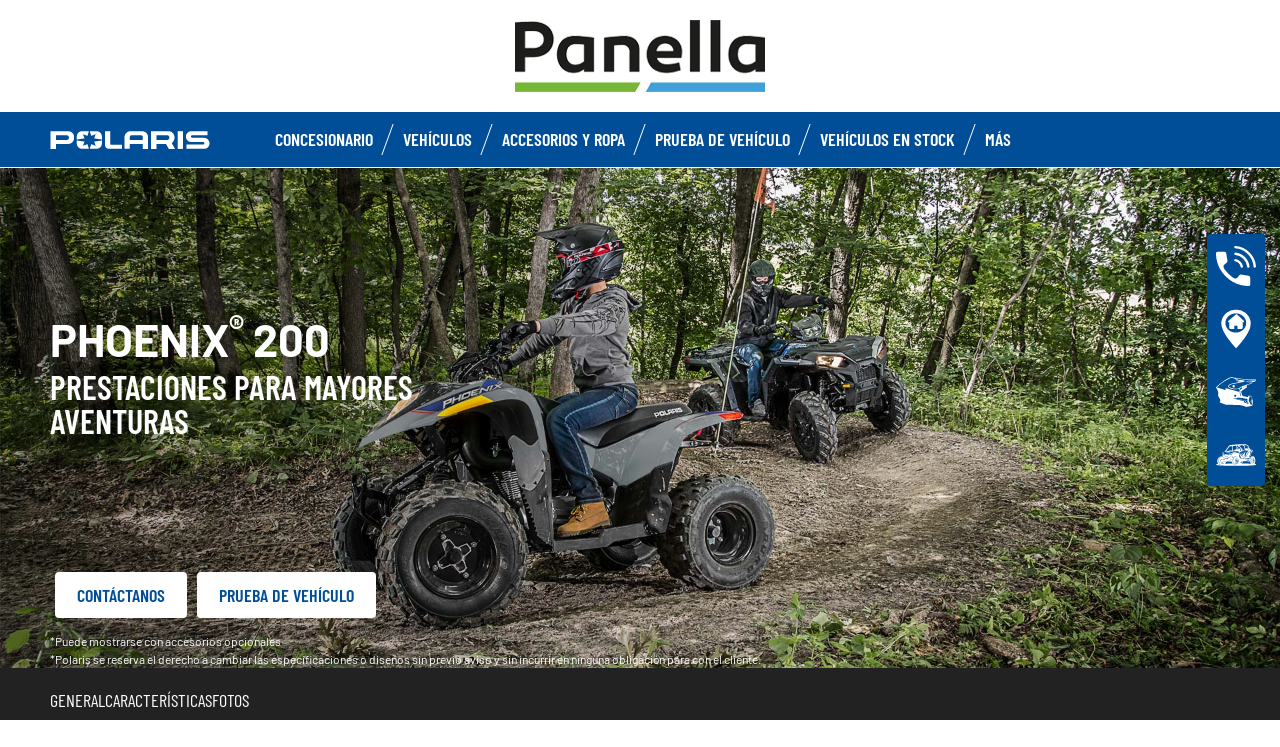

--- FILE ---
content_type: text/html; charset=utf-8
request_url: https://www.polarispanella.com/infantiles/phoenix-200/
body_size: 12313
content:
<!DOCTYPE html><html lang="es" xmlns:og="http://ogp.me/ns#"><head><meta charset="utf-8"><!-- This website is powered by TYPO3 - inspiring people to share! TYPO3 is a free open source Content Management Framework initially created by Kasper Skaarhoj and licensed under GNU/GPL. TYPO3 is copyright 1998-2023 of Kasper Skaarhoj. Extensions are copyright of their respective owners. Information and contribution at https://typo3.org/ --><base href="https://www.polarispanella.com/"><title>ORV Dealer - ES -</title><meta name="generator" content="TYPO3 CMS"><link rel="stylesheet" type="text/css" href="https://cdnjs.cloudflare.com/ajax/libs/Swiper/11.0.5/swiper-bundle.min.css" media="all"><link rel="stylesheet" type="text/css" href="typo3temp/assets/css/d42b6e1bdf.css?1753862702" media="all"><link rel="stylesheet" type="text/css" href="typo3conf/ext/dp_cookieconsent/Resources/Public/css/dp_cookieconsent.css?1714480367" media="all"><link rel="stylesheet" type="text/css" href="fileadmin/templates/pol_MY18/css/tailwind.css?1713720542" media="all"><link rel="stylesheet" type="text/css" href="fileadmin/templates/pol_MY18/css/font.css?1728289603" media="all"><link rel="stylesheet" type="text/css" href="fileadmin/templates/pol_MY18/css/slick.css?1563981003" media="all"><link rel="stylesheet" type="text/css" href="fileadmin/templates/pol_MY18/css/slick-theme.css?1622019754" media="all"><link rel="stylesheet" type="text/css" href="fileadmin/templates/pol_MY18/css/font-awesome.min.css?1713708264" media="all"><link rel="stylesheet" type="text/css" href="fileadmin/templates/pol_MY18/css/polaris-utilities.css?1713437111" media="all"><link rel="stylesheet" type="text/css" href="fileadmin/templates/pol_MY18/concession/style/vic-edge-dealer.css?1713797469" media="all"><link rel="stylesheet" type="text/css" href="fileadmin/templates/pol_MY18/css/styles-dealer.css?1713796118" media="all"><link rel="stylesheet" type="text/css" href="fileadmin/templates/pol_MY18/css/global-my24.css?1752150133" media="all"><link rel="stylesheet" type="text/css" href="fileadmin/templates/pol_MY18/css/homepage-my24.css?1753864816" media="all"><link rel="stylesheet" type="text/css" href="fileadmin/templates/pol_MY18/css/styles-dealer-my21.css?1713796135" media="all"><link rel="stylesheet" type="text/css" href="fileadmin/templates/pol_MY18/css/dealer-websites-my24.css?1737991949" media="all"><link rel="stylesheet" type="text/css" href="fileadmin/templates/pol_MY18/css/model-my24.css?1760536669" media="all"><link rel="stylesheet" type="text/css" href="typo3temp/assets/css/8851493d2d.css?1753864263" media="all"><!-- Global site tag (gtag.js) - Google Analytics --><script async src="https://www.googletagmanager.com/gtag/js?id=UA-164120155-25"></script><script data-ignore="1" data-cookieconsent="statistics" type="text/plain"> window.dataLayer = window.dataLayer || []; function gtag(){dataLayer.push(arguments);} gtag('js', new Date()); gtag('config', 'UA-164120155-25'); </script><title>PHOENIX® 200: Serveis Panella SL</title><meta name="ICBM" CONTENT="41.9027242, 2.8016317"><meta name="geo.position" CONTENT="41.9027242, 2.8016317"><meta name="geo.region" CONTENT="SP"><meta name="geo.placename" content="Riudellots de la Selva"><meta name="viewport" content="width=device-width, initial-scale=1.0"><!--[if gte IE 9]><meta http-equiv="X-UA-Compatible" content="IE=Edge"/><!--<![endif]--><meta name='subtitle' content="Polaris Spain &#124; Model Family Youth &#124; PHOENIX 200"/><link rel="alternate" hreflang="es"href="https://www.polarispanella.com/youth/phoenix-200.html"/><script> window.dataLayer = window.dataLayer || []; </script><script> function initDataLayerConsent () { const dpCookieStatistics = document.getElementById('dp--cookie-statistics').checked; const dpCookieMarketing = document.getElementById('dp--cookie-marketing').checked; dataLayer.push({ 'event': 'consentUpdate', 'consentStatistics': dpCookieStatistics ? 'yes' : 'no', }); dataLayer.push({ 'event': 'consentUpdate', 'consentMarketing': dpCookieMarketing ? 'yes' : 'no', }); } document.addEventListener('dp--cookie-init', function (e) { initDataLayerConsent(); }); </script><script> window.dataLayer.push({ 'event': 'dataLayerReady', 'dataLayerVersion': 'v1', 'hostingEnvironment':'prod', 'fireTagsFromGTM':'yes', 'countryCode': 'es', 'languageCode': 'es', 'brand': 'polaris', 'dealerId': '220106', 'pageTemplate': undefined, 'productFamily': undefined, 'productCode': undefined, 'pageName': document.querySelector('title').innerText }) </script><script> function updateDataLayerConsent () { var dpCookieconsentStatus = document.cookie.split(";") .map(cookie => cookie.split("=")) .reduce((accumulator, [key, value]) => ({ ...accumulator, [key.trim()]: decodeURIComponent(value) }), {}).dp_cookieconsent_status; const dpCookieStatistics = document.getElementById('dp--cookie-statistics').checked; const dpCookieMarketing = document.getElementById('dp--cookie-marketing').checked; let isStatisticsChanged = true; let isMarketingChanged = true; if (dpCookieconsentStatus != undefined) { const dpCookieconsentStatusParsed = JSON.parse(dpCookieconsentStatus); if (dpCookieconsentStatusParsed.checkboxes != undefined) { if (dpCookieconsentStatusParsed.checkboxes[0].checked === dpCookieStatistics) isStatisticsChanged = false; if (dpCookieconsentStatusParsed.checkboxes[1].checked === dpCookieMarketing) isMarketingChanged = false; } } if (isStatisticsChanged) { dataLayer.push({ 'event': 'consentUpdate', 'consentStatistics': dpCookieStatistics ? 'yes' : 'no', }); } if (isMarketingChanged) { dataLayer.push({ 'event': 'consentUpdate', 'consentMarketing': dpCookieMarketing ? 'yes' : 'no', }); } } document.addEventListener('dp--cookie-accept', function (e) { updateDataLayerConsent(); }); document.addEventListener('dp--cookie-deny', function (e) { updateDataLayerConsent(); }); </script><script> var fbclId = new URLSearchParams(location.search).get('fbclid'); window.dataLayer.push({ 'event': 'campaigntracking', 'trafficSource': { 'adContent': "(not set)", 'adwordsClickInfo': { 'fbclId': fbclId }, 'campaign': undefined, 'isTrueDirect': true, 'keyword': undefined, 'medium': fbclId ? 'cpc' : '', 'referralPath': undefined, 'source': fbclId ? 'facebook' : '' } }); </script><script> (function (w, d, s, l, i) { w[l] = w[l] || []; w[l].push({ 'gtm.start': new Date().getTime(), event: 'gtm.js' }); var f = d.getElementsByTagName(s)[0], j = d.createElement(s), dl = l != 'dataLayer' ? '&l=' + l : ''; j.async = true; j.src = 'https://www.googletagmanager.com/gtm.js?id=' + i + dl; f.parentNode.insertBefore(j, f); })(window, document, 'script', 'dataLayer', 'GTM-PDH9XT53'); </script><!-- End Google Tag Manager --><script data-ignore="1" data-cookieconsent="statistics" type="text/plain"></script><meta http-equiv="Accept-CH" content="Width,DPR"><link rel="shortcut icon" href="/favicons/favicon.ico" type="image/x-icon"/><link rel="apple-touch-icon" href="/favicons/apple-touch-icon.png"/><link rel="apple-touch-icon" sizes="57x57" href="/favicons/android-chrome-192x192.png"/><link rel="apple-touch-icon" sizes="72x72" href="/favicons/android-chrome-384x384.png"/><link rel="apple-touch-icon" sizes="76x76" href="/favicons/apple-touch-icon.png"/><link rel="apple-touch-icon" sizes="114x114" href="/favicons/favicon-16x16.png"/><link rel="apple-touch-icon" sizes="120x120" href="/favicons/favicon-32x32.png"/><link rel="apple-touch-icon" sizes="144x144" href="/favicons/mstile-150x150.png"/><link rel="apple-touch-icon" sizes="152x152" href="/favicons/safari-pinned-tab.png"/><script data-ignore="1" data-cookieconsent="statistics" type="text/plain" data-src="fileadmin/templates/pol_MY18/js/polaris-cookie-user-js.js"></script><meta property="og:title" content="PHOENIX® 200"/><meta property="og:type" content="website"/><meta property="og:image" content="http://www.polarispanella.com/fileadmin/user_upload/opengraph.jpg"/><meta property="og:image:type" content="image/jpeg"/><meta property="og:image:width" content="1200"/><meta property="og:image:height" content="1200"/><meta property="og:url" content="http://www.polarispanella.com/youth/phoenix-200.html"/><meta property="og:site_name" content="Dealer Polaris Spain"/><meta property="og:description" content="Serveis Panella SL, Serveis Panella SL, Polaris official dealer"/></head><body class="polaris model-19 white bike-detail-page dealer-website" data-spy="scroll" data-target="#nav-2" data-offset="100">


 <div id="GTM"></div>
 <div id="googleTagManagerBody"></div>

 <header id="mainHeader">
 
 <div class="dealer-main-banner">
 <div class="dealer-header">
 
 <a class="tw-block tw-mx-auto tw-px-12" href="/">
 <img class="img-responsive" src="/fileadmin/templates/dealers/sp/girona/header2.png"/>
 </a>
 
 </div>
</div>
 <div class="polaris-main-header">
 <div class="polaris-main-header-inner">
 <div class="polaris-main-header-logo">
 <a href="/">
 <img src="/fileadmin/templates/pol_MY18/img/logo-polaris-black.svg" alt="Polaris Logo"/>
 </a>
 </div>
 <div class="polaris-main-header-nav-icon-burger icon-burger">
 <span></span>
 <span></span>
 <span></span>
 </div>
 <div class="polaris-main-header-nav">
 <nav class="polaris-top-nav" role="navigation">
 <ul class="polaris-top-nav-list"><li class="polaris-top-nav-list-item">
 <div class="polaris-top-nav-list-item-link-wrapper">
 <a href="/about-us/" target="_self">CONCESIONARIO</a>
 </div>
 </li><li class="polaris-top-nav-list-item polaris-top-nav-list-item-dropnav">
 <div class="polaris-top-nav-list-item-link-wrapper">
 <a href="#">Vehículos</a>
 </div>
 <div class="polaris-top-nav-list-item-dropnav-content">
<div id="c139908" class="frame frame-default frame-type-html frame-layout-0"><div class="overlay"></div><div class="polaris-top-nav-list-item-dropnav-content-back"><div class="polaris-top-nav-list-item-dropnav-content-back-text">
 Back
 </div></div><div class="polaris-main-header-dropnav-models"><div class="polaris-main-header-dropnav-models-left"><ul class="polaris-main-header-dropnav-segment"><li class="polaris-main-header-dropnav-segment-item"><a class="polaris-main-header-dropnav-segment-item-inner" href="/rzr/"><div class="polaris-main-header-dropnav-segment-item-inner-title">RZR</div><div class="polaris-main-header-dropnav-segment-item-inner-img-wrapper"><img src="/fileadmin/templates/model25/nav/rzr/pr-emea-trail-s-1000-blue.png" alt="RZR"/></div></a></li><li class="polaris-main-header-dropnav-segment-item"><a class="polaris-main-header-dropnav-segment-item-inner" href="/ranger/"><div class="polaris-main-header-dropnav-segment-item-inner-title">Ranger</div><div class="polaris-main-header-dropnav-segment-item-inner-img-wrapper"><img src="/fileadmin/templates/model26/nav/rgr/pr-emea-1000-eps-beige.png" alt="Ranger"/></div></a></li><li class="polaris-main-header-dropnav-segment-item"><a class="polaris-main-header-dropnav-segment-item-inner" href="/general/"><div class="polaris-main-header-dropnav-segment-item-inner-title">General</div><div class="polaris-main-header-dropnav-segment-item-inner-img-wrapper"><img src="/fileadmin/templates/model26/nav/grl/pr-emea-dlx-abs.png" alt="General"/></div></a></li><li class="polaris-main-header-dropnav-segment-item"><a class="polaris-main-header-dropnav-segment-item-inner" href="/sportsman/"><div class="polaris-main-header-dropnav-segment-item-inner-title">Sportsman</div><div class="polaris-main-header-dropnav-segment-item-inner-img-wrapper"><img src="/fileadmin/templates/model26/nav/atv/pr-emea-spts-1000-s.png" alt="Sportsman"/></div></a></li><li class="polaris-main-header-dropnav-segment-item"><a class="polaris-main-header-dropnav-segment-item-inner" href="/infantiles/"><div class="polaris-main-header-dropnav-segment-item-inner-title">Infantiles</div><div class="polaris-main-header-dropnav-segment-item-inner-img-wrapper"><img src="/fileadmin/templates/model25/nav/youth/pr-rzr-2000-red.png" alt="Youth"/></div></a></li></ul></div><div class="polaris-main-header-dropnav-models-right"><ul class="polaris-main-header-dropnav-segment-panel"><li class="polaris-main-header-dropnav-segment-panel-item"><a class="polaris-main-header-dropnav-segment-panel-item-top" href="/rzr/"><div class="polaris-main-header-dropnav-segment-panel-item-top-left"><img src="/fileadmin/templates/model21/nav/rzr-logo.svg" alt="Polaris RZR logo"/><div class="polaris-main-header-dropnav-segment-panel-item-top-left-text">
 Side by Side <br />
 Deportivo
 </div></div><div class="polaris-main-header-dropnav-segment-panel-item-top-right"><img src="/fileadmin/templates/model25/nav/rzr/location-2.jpg" alt=""/></div></a><div class="polaris-main-header-dropnav-segment-panel-item-bottom"><div class="polaris-main-header-dropnav-segment-panel-item-bottom-text"><div class="polaris-main-header-dropnav-segment-panel-item-bottom-text-normal"> side by sides RZR
 </div><div class="polaris-main-header-dropnav-segment-panel-item-bottom-text-big">
 LÍDER MUNDIAL EN<br />
 ADRENALINA OFF-ROAD
 </div></div><div class="polaris-main-header-dropnav-segment-panel-item-bottom-buttons-group"><a href="/rzr/" class="btn btn-sm">Explorar</a><a href="/encuentra-tu-modelo/" class="btn btn-sm">Ayudarme a elegir</a><a href="/contactanos/" class="btn btn-sm">Contáctanos</a></div></div><a class="polaris-main-header-dropnav-segment-panel-item-highlighted-model" href="/rzr/"><img src="/fileadmin/templates/model25/nav/rzr/cgi-emea-trail-s-sand.png"/></a></li><li class="polaris-main-header-dropnav-segment-panel-item"><a class="polaris-main-header-dropnav-segment-panel-item-top" href="/ranger/"><div class="polaris-main-header-dropnav-segment-panel-item-top-left"><img src="/fileadmin/templates/model21/nav/ranger-logo.svg" alt="Polaris Ranger logo"/><div class="polaris-main-header-dropnav-segment-panel-item-top-left-text">
 Side by Side <br />
 de Trabajo
 </div></div><div class="polaris-main-header-dropnav-segment-panel-item-top-right"><img src="/fileadmin/templates/model26/nav/rgr/location-3.jpg" alt=""/></div></a><div class="polaris-main-header-dropnav-segment-panel-item-bottom"><div class="polaris-main-header-dropnav-segment-panel-item-bottom-text"><div class="polaris-main-header-dropnav-segment-panel-item-bottom-text-normal">side by
 sides Ranger </div><div class="polaris-main-header-dropnav-segment-panel-item-bottom-text-big">
 TRABAJA DURO<br />
 CONDUCCIÓN SUAVE
 </div></div><div class="polaris-main-header-dropnav-segment-panel-item-bottom-buttons-group"><a href="/ranger/" class="btn btn-sm">Explorar</a><a href="/encuentra-tu-modelo/" class="btn btn-sm">Ayudarme a elegir</a><a href="/contactanos/" class="btn btn-sm">Contáctanos</a></div></div><a class="polaris-main-header-dropnav-segment-panel-item-highlighted-model" href="/ranger/"><img src="/fileadmin/templates/model26/nav/rgr/cgi-emea-rgr-xp-1000-eps.png"/></a></li><li class="polaris-main-header-dropnav-segment-panel-item"><a class="polaris-main-header-dropnav-segment-panel-item-top" href="/polaris-general/"><div class="polaris-main-header-dropnav-segment-panel-item-top-left"><img src="/fileadmin/templates/model21/nav/general-logo.svg" alt="Polaris General logo"/><div class="polaris-main-header-dropnav-segment-panel-item-top-left-text">
 Side by Side<br />
 de Trabajo y Ocio
 </div></div><div class="polaris-main-header-dropnav-segment-panel-item-top-right"><img src="/fileadmin/templates/model26/nav/grl/location-2.jpg" alt=""/></div></a><div class="polaris-main-header-dropnav-segment-panel-item-bottom"><div class="polaris-main-header-dropnav-segment-panel-item-bottom-text"><div class="polaris-main-header-dropnav-segment-panel-item-bottom-text-normal">side by
 sides General </div><div class="polaris-main-header-dropnav-segment-panel-item-bottom-text-big">
 ELEVA TU AVENTURA <br />
 A OTRO NIVEL
 </div></div><div class="polaris-main-header-dropnav-segment-panel-item-bottom-buttons-group"><a href="/general/" class="btn btn-sm">Explorar</a><a href="/encuentra-tu-modelo/" class="btn btn-sm">Ayudarme a elegir</a><a href="/contactanos/" class="btn btn-sm">Contáctanos</a></div></div><a class="polaris-main-header-dropnav-segment-panel-item-highlighted-model" href="/general/"><img src="/fileadmin/templates/model26/nav/grl/cgi-emea-dlx-abs.png"/></a></li><li class="polaris-main-header-dropnav-segment-panel-item"><a class="polaris-main-header-dropnav-segment-panel-item-top" href="/sportsman/"><div class="polaris-main-header-dropnav-segment-panel-item-top-left"><img src="/fileadmin/templates/model21/nav/sportsman-logo.svg" alt="Polaris Sportsman logo"/><div class="polaris-main-header-dropnav-segment-panel-item-top-left-text">
 ATV<br />
 de Trabajo y Ocio
 </div></div><div class="polaris-main-header-dropnav-segment-panel-item-top-right"><img src="/fileadmin/templates/model26/nav/atv/location-2.jpg" alt=""/></div></a><div class="polaris-main-header-dropnav-segment-panel-item-bottom"><div class="polaris-main-header-dropnav-segment-panel-item-bottom-text"><div class="polaris-main-header-dropnav-segment-panel-item-bottom-text-normal">ATV
 de Trabajo y Ocio </div><div class="polaris-main-header-dropnav-segment-panel-item-bottom-text-big">
 ATVs SPORTSMAN<br />
 FORJA TU PROPIO CAMINO
 </div></div><div class="polaris-main-header-dropnav-segment-panel-item-bottom-buttons-group"><a href="/sportsman/" class="btn btn-sm">Explorar</a><a href="/encuentra-tu-modelo/" class="btn btn-sm">Ayudarme a elegir</a><a href="/contactanos/" class="btn btn-sm">Contáctanos</a></div></div><a class="polaris-main-header-dropnav-segment-panel-item-highlighted-model" href="/sportsman/"><img src="/fileadmin/templates/model26/nav/atv/cgi-emea-spts-570-agri.png"/></a></li><li class="polaris-main-header-dropnav-segment-panel-item"><a class="polaris-main-header-dropnav-segment-panel-item-top" href="/infantiles/"><div class="polaris-main-header-dropnav-segment-panel-item-top-left"><img src="/fileadmin/templates/model21/nav/youth-logo.svg" alt="Polaris General logo"/><div class="polaris-main-header-dropnav-segment-panel-item-top-left-text">
 ATVs y Side by Side <br />
 Infantiles
 </div></div><div class="polaris-main-header-dropnav-segment-panel-item-top-right"><img src="/fileadmin/templates/model25/nav/youth/location-1.jpg" alt=""/></div></a><div class="polaris-main-header-dropnav-segment-panel-item-bottom"><div class="polaris-main-header-dropnav-segment-panel-item-bottom-text"><div class="polaris-main-header-dropnav-segment-panel-item-bottom-text-normal">Modelos Infantiles
 </div><div class="polaris-main-header-dropnav-segment-panel-item-bottom-text-big">
 LÍDERES EN LA INDUSTRIA <br />
 EN SEGURIDAD Y TECNOLOGÍA
 </div></div><div class="polaris-main-header-dropnav-segment-panel-item-bottom-buttons-group"><a href="/infantiles/" class="btn btn-sm">Explorar</a><a href="/encuentra-tu-modelo/" class="btn btn-sm">Ayudarme a elegir</a><a href="/contactanos/" class="btn btn-sm">Contáctanos</a></div></div><a class="polaris-main-header-dropnav-segment-panel-item-highlighted-model" href="/infantiles/"><img src="/fileadmin/templates/model25/nav/youth/cgi-rzr-200-gray.png"/></a></li></ul></div></div></div>

</div>
 </li><li class="polaris-top-nav-list-item">
 <div class="polaris-top-nav-list-item-link-wrapper">
 <a href="https://www.polaris.com/es-es/off-road/shop/" target="_blank">Accesorios y ropa</a>
 </div>
 </li><li class="polaris-top-nav-list-item">
 <div class="polaris-top-nav-list-item-link-wrapper">
 <a href="/prueba-de-vehiculo/" target="_self">PRUEBA DE VEHÍCULO</a>
 </div>
 </li><li class="polaris-top-nav-list-item">
 <div class="polaris-top-nav-list-item-link-wrapper">
 <a href="/vehiculos-en-stock/" target="_self">Vehículos en stock</a>
 </div>
 </li><li class="polaris-top-nav-list-item polaris-top-nav-list-item-dropnav">
 <div class="polaris-top-nav-list-item-link-wrapper">
 <a href="#">MÁS</a>
 </div>
 <div class="polaris-top-nav-list-item-dropnav-content">
<div id="c164752" class="frame frame-default frame-type-html frame-layout-0"><div class="overlay"></div><div class="polaris-top-nav-list-item-dropnav-content-back"><div class="polaris-top-nav-list-item-dropnav-content-back-text">
 Anterior
 </div></div><div class="polaris-main-header-dropnav-plus"><ul class="polaris-main-header-dropnav-plus-list-items-wrapper"><li class="polaris-main-header-dropnav-plus-li-container"><a href="/solicitud-de-financiacion/" class="polaris-main-header-dropnav-plus-image-and-text-container"><img src="/fileadmin/templates/nav-about/polaris-finance.png"/><span>SIMULADOR DE FINANCIACION</span></a></li><li class="polaris-main-header-dropnav-plus-li-container"><a href="/blog/" class="polaris-main-header-dropnav-plus-image-and-text-container"><img src="/fileadmin/templates/nav-about/polaris-blog.png"/><span>BLOG</span></a></li><li class="polaris-main-header-dropnav-plus-li-container"><a href="/news/" class="polaris-main-header-dropnav-plus-image-and-text-container"><img src="/fileadmin/templates/nav-about/polaris-news.png"/><span>NOTICIAS E HISTORIAS</span></a></li><li class="polaris-main-header-dropnav-plus-li-container"><a href="/prueba-de-vehiculo/" class="polaris-main-header-dropnav-plus-image-and-text-container"><img src="/fileadmin/templates/nav-about/test-ride.png"/><span>PRUEBA DE VEHÍCULO</span></a></li><li class="polaris-main-header-dropnav-plus-li-container"><a href="/vehiculos-en-stock/" class="polaris-main-header-dropnav-plus-image-and-text-container"><img src="/fileadmin/templates/nav-about/occasions.png"/><span>Vehículos en stock</span></a></li></ul><div class="polaris-main-header-dropnav-plus-categories-wrapper"><div class="polaris-main-header-dropnav-plus-accordion-container"><div class="polaris-main-header-dropnav-plus-accordion-container-flex"><h4 class="polaris-main-header-dropnav-plus-item-noTextTransform">Descubra los vehículos</h4><p class="polaris-main-header-dropnav-plus-accordion-container-accordion-button"><i class="polaris-main-header-dropnav-plus-arrow polaris-main-header-dropnav-plus-down"></i></p></div><ul class="polaris-main-header-dropnav-plus-accordion-section"><li class="polaris-main-header-dropnav-plus-accordion-list-text"><a href="/rzr/" class="polaris-main-header-dropnav-plus-accordion-item-text polaris-main-header-dropnav-plus-item-uppercase">
 RZR
 </a></li><li class="polaris-main-header-dropnav-plus-accordion-list-text"><a href="/ranger/" class="polaris-main-header-dropnav-plus-accordion-item-text polaris-main-header-dropnav-plus-item-uppercase">
 RANGER
 </a></li><li class="polaris-main-header-dropnav-plus-accordion-list-text"><a href="/polaris-general/" class="polaris-main-header-dropnav-plus-accordion-item-text polaris-main-header-dropnav-plus-item-uppercase">
 GENERAL
 </a></li><li class="polaris-main-header-dropnav-plus-accordion-list-text"><a href="/sportsman/" class="polaris-main-header-dropnav-plus-accordion-item-text polaris-main-header-dropnav-plus-item-uppercase">
 Sportsman
 </a></li><li class="polaris-main-header-dropnav-plus-accordion-list-text"><a href="/infantiles/" class="polaris-main-header-dropnav-plus-accordion-item-text polaris-main-header-dropnav-plus-item-uppercase">
 Infantiles
 </a></li></ul></div><div class="polaris-main-header-dropnav-plus-accordion-container"><div class="polaris-main-header-dropnav-plus-accordion-container-flex"><h4 class="polaris-main-header-dropnav-plus-item-noTextTransform">Alquileres</h4><p class="polaris-main-header-dropnav-plus-accordion-container-accordion-button"><i class="polaris-main-header-dropnav-plus-arrow polaris-main-header-dropnav-plus-down"></i></p></div><ul class="polaris-main-header-dropnav-plus-accordion-section"><li class="polaris-main-header-dropnav-plus-accordion-list-text"><a href="/fileadmin/templates/pdf/sp-pt/RentalsPES052025.pdf" target="blank" class="polaris-main-header-dropnav-plus-accordion-item-text">
 Alquileres
 </a></li></ul></div><div class="polaris-main-header-dropnav-plus-accordion-container"><div class="polaris-main-header-dropnav-plus-accordion-container-flex"><h4 class="polaris-main-header-dropnav-plus-item-noTextTransform">Recursos</h4><p class="polaris-main-header-dropnav-plus-accordion-container-accordion-button"><i class="polaris-main-header-dropnav-plus-arrow polaris-main-header-dropnav-plus-down"></i></p></div><ul class="polaris-main-header-dropnav-plus-accordion-section"><li class="polaris-main-header-dropnav-plus-accordion-list-text"><a href="https://newses.polaris.com/p/5HN0-FJ6/new-dealer-form-sp?_gl=1*lb7ytz*_gcl_au*MTA1MTAwNTQxNC4xNzUzMDg3MDgw*_ga*MjQwMTQwNDUuMTc1MzA4NzA3NQ..*_ga_VRYJVHC94L*czE3NTgwMTA3NzckbzI4JGcxJHQxNzU4MDExNjM2JGoyMSRsMCRoMA&pfredir=1" target="blank" class="polaris-main-header-dropnav-plus-accordion-item-text">
 Hágase concesionario
 </a></li><li class="polaris-main-header-dropnav-plus-accordion-list-text"><a href="/prueba-de-vehiculo/" class="polaris-main-header-dropnav-plus-accordion-item-text">
 Prueba de Vehículo
 </a></li><li class="polaris-main-header-dropnav-plus-accordion-list-text"><a href="/contactanos/" class="polaris-main-header-dropnav-plus-accordion-item-text">
 Contáctanos
 </a></li><li class="polaris-main-header-dropnav-plus-accordion-list-text"><a href="/solicitud-de-financiacion/" class="polaris-main-header-dropnav-plus-accordion-item-text">
 Simulador de Financiación
 </a></li><li class="polaris-main-header-dropnav-plus-accordion-list-text"><a href="/blog/" class="polaris-main-header-dropnav-plus-accordion-item-text">
 Blog Polaris
 </a></li><li class="polaris-main-header-dropnav-plus-accordion-list-text"><a href="/encuentra-tu-modelo/" class="polaris-main-header-dropnav-plus-accordion-item-text">
 Encuentra tu Vehículo
 </a></li><li class="polaris-main-header-dropnav-plus-accordion-list-text"><a href="/fileadmin/templates/model22/ebooks/polaris-extended-warranty/es/index.html" target="blank" class="polaris-main-header-dropnav-plus-accordion-item-text">
 Polaris Extended Warranty
 </a></li></ul></div><div class="polaris-main-header-dropnav-plus-accordion-container"><div class="polaris-main-header-dropnav-plus-accordion-container-flex"><h4 class="polaris-main-header-dropnav-plus-item-noTextTransform">Catálogos de Accesorios y Ropa</h4><p class="polaris-main-header-dropnav-plus-accordion-container-accordion-button"><i class="polaris-main-header-dropnav-plus-arrow polaris-main-header-dropnav-plus-down"></i></p></div><ul class="polaris-main-header-dropnav-plus-accordion-section"><li class="polaris-main-header-dropnav-plus-accordion-list-text"><a href="/fileadmin/templates/flip-book/2026/emea/rzr/index.html" target="blank" class="polaris-main-header-dropnav-plus-accordion-item-text polaris-main-header-dropnav-plus-item-uppercase">
 RZR
 </a></li><li class="polaris-main-header-dropnav-plus-accordion-list-text"><a href="/fileadmin/templates/flip-book/2026/emea/ranger/index.html" target="blank" class="polaris-main-header-dropnav-plus-accordion-item-text polaris-main-header-dropnav-plus-item-uppercase">
 RANGER
 </a></li><li class="polaris-main-header-dropnav-plus-accordion-list-text"><a href="/fileadmin/templates/flip-book/2026/emea/general/index.html" target="blank" class="polaris-main-header-dropnav-plus-accordion-item-text polaris-main-header-dropnav-plus-item-uppercase">
 GENERAL
 </a></li><li class="polaris-main-header-dropnav-plus-accordion-list-text"><a href="/fileadmin/templates/flip-book/2026/emea/atv/index.html" target="blank" class="polaris-main-header-dropnav-plus-accordion-item-text polaris-main-header-dropnav-plus-item-uppercase">
 Sportsman
 </a></li></ul></div><div class="polaris-main-header-dropnav-plus-accordion-container"><div class="polaris-main-header-dropnav-plus-accordion-container-flex"><h4 class="polaris-main-header-dropnav-plus-item-noTextTransform">Configurador</h4><p class="polaris-main-header-dropnav-plus-accordion-container-accordion-button"><i class="polaris-main-header-dropnav-plus-arrow polaris-main-header-dropnav-plus-down"></i></p></div><ul class="polaris-main-header-dropnav-plus-accordion-section"><li class="polaris-main-header-dropnav-plus-accordion-list-text"><a href="https://www.polaris.com/es-es/off-road/rzr/build-model/" target="blank" class="polaris-main-header-dropnav-plus-accordion-item-text polaris-main-header-dropnav-plus-item-uppercase">
 RZR
 </a></li><li class="polaris-main-header-dropnav-plus-accordion-list-text"><a href="https://www.polaris.com/es-es/off-road/ranger/build-model/" target="blank" class="polaris-main-header-dropnav-plus-accordion-item-text polaris-main-header-dropnav-plus-item-uppercase">
 RANGER
 </a></li><li class="polaris-main-header-dropnav-plus-accordion-list-text"><a href="https://www.polaris.com/es-es/off-road/general/build-model/" target="blank" class="polaris-main-header-dropnav-plus-accordion-item-text polaris-main-header-dropnav-plus-item-uppercase">
 GENERAL
 </a></li><li class="polaris-main-header-dropnav-plus-accordion-list-text"><a href="https://www.polaris.com/es-es/off-road/sportsman/build-model/" target="blank" class="polaris-main-header-dropnav-plus-accordion-item-text polaris-main-header-dropnav-plus-item-uppercase">
 Sportsman
 </a></li></ul></div></div></div></div>

</div>
 </li></ul>
 </nav>
</div>
 </div>
 </div>
</header>
 <main id="mainContent">
 <div class="page-model">
 <div class="model-hero">
 <div class="model-hero-img">
 <picture>
 <source media="(min-width:768px)" srcset="/fileadmin/templates/model25/main/youth/phoenix-200-lg.jpg"/>
 <source media="(max-width:767px)" srcset="/fileadmin/templates/model25/main/youth/phoenix-200-xs.jpg"/>
 <img class="img-responsive" src="/fileadmin/templates/model25/main/youth/phoenix-200-xs.jpg" alt="PHOENIX® 200"/>
 </picture>
 </div>
 <div class="model-hero-content">
 <div class="model-hero-content-inner">
 <div class="model-hero-text">
 <h1>PHOENIX® 200</h1>
 <div class="model-hero-text-description"><p>PRESTACIONES PARA MAYORES AVENTURAS</p></div>
 </div>
 <div class="model-hero-buttons-list">
 <div class="model-hero-buttons-list-item">
 <a class="model-hero-buttons-list-item-link" href="/contactanos/" target="_blank">Contáctanos</a>
 </div>
 <div class="model-hero-buttons-list-item">
 <a class="model-hero-buttons-list-item-link" href="/prueba-de-vehiculo/" target="_self">Prueba de vehículo</a>
 </div>
 </div>
 <div class="model-hero-disclaimer">
 <p>*Puede mostrarse con accesorios opcionales</br>*Polaris se reserva el derecho a cambiar las especificaciones o diseños sin previo aviso y sin incurrir en ninguna obligación para con el cliente.</p>
 </div>
 </div>
 </div>
 </div>
 
 <div class="model-menu-wrapper">
 <div class="model-menu">
 <div class="model-menu-nav">
 <div class="model-menu-nav-anchors-list"><div class="model-nav-menu-anchors-list-item">
 <a class="model-nav-menu-anchors-list-item-link" href="#overview">General</a>
 </div><div class="model-nav-menu-anchors-list-item">
 <a class="model-nav-menu-anchors-list-item-link" href="#features">Características</a>
 </div><div class="model-nav-menu-anchors-list-item">
 <a class="model-nav-menu-anchors-list-item-link" href="#gallery">Fotos</a>
 </div></div>
 </div>
 </div>
 </div>


 <div id="overview" class="model-overview">
 <div class="model-overview-content">
 <div class="model-overview-header">
 <div class="container">
 <div class="model-overview-header-inner">
 <div class="model-overview-heading">
 <h2>INSPIRA CONFIANZA EN OFF-ROAD</h2>
 </div>
 <div class="model-overview-description"><p>Perfecto para iniciar a los conductores jóvenes en los caminos. Mayores de 14 años, con supervisión de un adulto para los menores de 16.</p></div>
 </div>
 </div>
 </div>

 <div class="model-overview-separator">
 <hr />
 </div>

 <div class="model-trim-wrapper">
 <div class="container">
 <div class="model-trim">
 
 <div class="model-trim-tabs-contents-list">
 <div class="model-trim-tabs-contents-list-item">
 <div class="model-trim-header-group"><div class="model-trim-header">
 <div class="model-trim-header-text">
 <h3>Phoenix 200</h3>
 <div class="model-trim-header-text-price-wrapper">
 <div class="model-trim-header-text-price">
 <span>Desde</span>&nbsp;<span>6 580 €</span>&nbsp;<span></span>&nbsp;<span></span>
 </div>
 <div class="model-trim-header-text-price-disclaimer"></div>
 </div>
 <button class="model-trim-header-text-monthly-payment is-hidden">
 <span></span>&nbsp;<span>0</span>&nbsp;<span></span>
 </button>
 </div>
 <div class="model-trim-header-img">
 <img src="" alt=""/>
 </div>
 </div></div>
 <div class="model-trim-info">
 <div class="model-trim-options is-hidden">
 <div class="model-trim-options-heading">{$modelTrimOptionsHeading}</div>
 <div class="model-trim-options-buttons-list"><button class="model-trim-options-buttons-list-item">2 lugares</button></div>
 <div class="model-trim-options-description-group"><div class="model-trim-options-description"></div></div>
 </div>
 <div class="model-trim-variants-group">
 <div class="model-trim-variants">
 <div class="model-trim-variants-heading">
 </div>
 <div class="model-trim-variants-buttons-list-wrapper">
 <div class="model-trim-variants-buttons-list"><button class="model-trim-variants-buttons-list-item" data-variant="STORM GRAY" data-price="" data-monthly-payment="" data-header-img="/fileadmin/templates/model26/trim/apla/youth/phoenix-200.jpg">
 <div class="model-trim-variants-buttons-list-item-label"><p>Desde 6 580 €<br> No homologado (Año 2026)</p></div>
 <div class="model-trim-variants-buttons-list-item-description"></div>
 <img src="/fileadmin/templates/model26/swap-icon/phoenix-200-storm-gray.png" alt="STORM GRAY"/>
 </button></div>
 <div class="model-trim-variants-buttons-list-label"></div>
 </div>
 <div class="model-trim-variants-buttons-list-wrapper">
 <div class="model-trim-variants-buttons-list"></div>
 <div class="model-trim-variants-buttons-list-label"></div>
 </div>
 <div class="model-trim-variants-buttons-list-wrapper">
 <div class="model-trim-variants-buttons-list"></div>
 <div class="model-trim-variants-buttons-list-label"></div>
 </div>
 <div class="model-trim-variants-buttons-list-wrapper">
 <div class="model-trim-variants-buttons-list"></div>
 <div class="model-trim-variants-buttons-list-label"></div>
 </div>
 <div class="model-trim-variants-buttons-list-wrapper">
 <div class="model-trim-variants-buttons-list"></div>
 <div class="model-trim-variants-buttons-list-label"></div>
 </div>
 <div class="model-trim-variants-buttons-list-wrapper">
 <div class="model-trim-variants-buttons-list"></div>
 <div class="model-trim-variants-buttons-list-label"></div>
 </div>
 <div class="model-trim-variants-buttons-list-wrapper">
 <div class="model-trim-variants-buttons-list"></div>
 <div class="model-trim-variants-buttons-list-label"></div>
 </div>
 <div class="model-trim-variants-availability"></div>
 <div class="model-trim-variants-buttons-list-description"></div>
 </div>
</div>
 <div class="model-trim-specs-group">
 <div class="model-trim-specs">
 <div class="model-trim-specs-heading">{$modelTrimSpecsHeading}</div>
 <div class="model-trim-specs-content">
 <div class="model-trim-specs-list-wrapper model-trim-specs-list-col-2">
 <div class="model-trim-specs-heading-list"></div>
 <ul><li>Motor de 196cc</li><li>Carburación</li><li>Transmisión automática PVT</li><li>Suspensión delantera doble brazo A</li><li>Suspensión delantera de 17,8 cm y trasera de 16,5 cm de recorrido</li><li>Limitador de velocidad ajustable</li><li>Banderín de seguridad</li></ul>
 </div>
 </div>
 <div class="model-trim-specs-btn-wrapper">
 <button
 class="btn btn-primary btn-md">
 <span>Ver especificaciones</span><span>Ocultar especificaciones</span></button>
 </div>
 </div>
</div>
 <div class="model-trim-ctas-group"></div>
 </div>
 </div>
</div>
 <div class="model-trim-specs-full-wrapper">
 <div class="model-trim-specs-full-heading">Especificaciones</div>
 <div class="model-trim-specs-full-group">
<div id="c101499" class="frame frame-default frame-type-displaycontroller_pi1 frame-layout-0"><section class="container model-trim-specs-full specs-tabs-wrapper"><span style="display: none;" class="specs-segment">yth</span><div class="specs-full-tabs-list specs-tabs"><div class="specs-full-tabs-list-item specs-tab">Motor & Transmisión</div><div class="specs-full-tabs-list-item specs-tab">Suspensión / Frenos / Llantas</div><div class="specs-full-tabs-list-item specs-tab">Dimensiones</div><div class="specs-full-tabs-list-item specs-tab">Características</div></div><div class="specs-full-tabs-contents-list specs-tabs-content"><div class="specs-full-tabs-contents-list-item"><dl><dt>Tipo Motor</dt><dd>4 tiempos, monocilíndrico</dd><dt>Cilindrada (cc)</dt><dd>196cc</dd><dt>Alimentación</dt><dd>Carburación</dd><dt>Transmisión/Transmisión Final</dt><dd>PVT F/N/R automático; eje</dd><dt>Modo de transmisión</dt><dd>2 WD, Cadena</dd><dt>Refrigeración</dt><dd>Aire</dd></dl></div><div class="specs-full-tabs-contents-list-item"><dl><dt>Suspensión delantera</dt><dd>Brazo en A doble con recorrido de 17.8 cm</dd><dt>Suspensión trasera</dt><dd>Brazo oscilante de un amortiguador con recorrido de 16.5 cm</dd><dt>Frenos delanteros/traseros</dt><dd>Disco hidráulico</dd><dt>Freno de estacionamiento</dt><dd>Doble maneta mecánica en el manillar</dd><dt>Neumáticos delanteros / Modelo</dt><dd>21 x 7-10; Duro</dd><dt>Neumáticos Traseros / Modelo</dt><dd>20 x 10-9; Duro</dd><dt>Llantas</dt><dd>Acero estampado</dd></dl></div><div class="specs-full-tabs-contents-list-item"><dl><dt>Capacidad Combustible</dt><dd>9.5 L</dd><dt>Altura libre al suelo</dt><dd>14.5 cm</dd><dt>Longitud/Anchura/Altura</dt><dd>165.1 x 106.7 x 106.7 cm</dd><dt>Capacidad de carga útil</dt><dd>98 kg</dd><dt>Distancia entre ejes</dt><dd>114.3 cm</dd><dt>Peso en vacío</dt><dd>191 kg</dd></dl></div><div class="specs-full-tabs-contents-list-item"><dl><dt>Altura asiento</dt><dd>81.3 cm</dd><dt>Instrumentación</dt><dd>Luz N/R</dd><dt>Luces</dt><dd>Luz alta/baja individual, Luz trasera de frenos/luz trasera individual</dd><dt>Otras características estándar</dt><dd>Bandera de Seguridad, Limitador de velocidad ajustable.</dd></dl></div></div></section></div>

</div>
 </div>
 <div class="model-trim-payment-modal">
 <div class="model-trim-payment-modal-content">
 <div class="model-trim-payment-modal-header">
 <button class="model-trim-payment-modal-close">
 <svg viewBox="0 0 50 50" xml:space="preserve" preserveAspectRatio="xMinYMin meet"
 color="#000" fill="none" fill-rule="evenodd" stroke="none" stroke-width="1"
 xmlns="http://www.w3.org/2000/svg" xmlns:xlink="http://www.w3.org/1999/xlink"
 aria-hidden="true" style="width: 32px; height: 32px;">
 <path fill="currentColor"
 d="M25 0c4.5 0 8.7 1.1 12.5 3.4s6.9 5.3 9.1 9.1c2.3 3.8 3.4 8 3.4 12.5s-1.1 8.7-3.4 12.5c-2.3 3.8-5.3 6.9-9.1 9.1-3.8 2.3-8 3.4-12.5 3.4s-8.7-1.1-12.5-3.4c-3.8-2.3-6.9-5.3-9.1-9.1S0 29.5 0 25s1.1-8.7 3.4-12.5 5.3-6.9 9.1-9.1S20.5 0 25 0zm0 45.2c3.6 0 7-.9 10.1-2.7 3.1-1.8 5.5-4.3 7.4-7.4 1.8-3.1 2.7-6.5 2.7-10.1s-.9-7-2.7-10.1c-1.8-3.1-4.3-5.5-7.4-7.4C32 5.7 28.6 4.8 25 4.8s-7 .9-10.1 2.7-5.5 4.3-7.4 7.4S4.8 21.4 4.8 25s.9 7 2.7 10.1c1.8 3.1 4.3 5.5 7.4 7.4 3.1 1.8 6.5 2.7 10.1 2.7zm10.3-26.4c.2-.3.3-.6.3-.9 0-.3-.1-.6-.3-.8L33 14.7c-.2-.2-.5-.3-.8-.3s-.6.1-.9.3L25 21l-6.2-6.2c-.3-.2-.6-.3-.9-.3-.3 0-.6.1-.8.3L14.7 17c-.2.2-.3.5-.3.8 0 .3.1.6.3.9L21 25l-6.2 6.2c-.2.3-.3.6-.3.9s.1.6.3.8l2.3 2.3c.2.2.5.3.8.3.3 0 .6-.1.9-.3L25 29l6.2 6.2c.3.2.6.3.9.3s.6-.1.8-.3l2.3-2.3c.2-.2.3-.5.3-.8s-.1-.6-.3-.9L29 25l6.3-6.2z">
 </path>
 </svg>
 </button>
 </div>
 <div class="model-trim-payment-modal-body"></div>
 </div>
 </div>
 </div>
 </div>
</div>


 <div id="features">
 <div class="model-features-header-img">
 <img class="lazyload" data-src="/fileadmin/templates/model25/cgi-mobile/youth/phoenix-1.jpg"/>
 </div>

 <div class="model-features-header model-features-header-padding">
 <div class="model-features-header-inner">
 <div class="model-features-header-heading">
 <h2>CARACTERÍSTICAS DE SEGURIDAD QUE GUSTAN A LOS PADRES</h2>
 </div>
 <div class="model-features-header-description"><p>Disfruta de la tranquilidad de saber que este vehículo viene con características de seguridad clave, incluyendo un limitador de velocidad ajustable, frenos delanteros de disco hidráulico, freno trasero de tambor, kit de seguridad único en la industria y luces LED.</p></div>
 </div>
 </div>
 <div class="model-features-design-wrapper">
 <div class="model-features-design carousel-slider"><div class="model-features-design-tile">
 <div class="model-features-design-tile-img">
 <img class="img-responsive" src="/fileadmin/templates/model25/features/youth/phoenix-200/f11.jpg"/>
 </div>
 <div class="model-features-design-tile-content">
 <div class="model-features-design-tile-content-inner">
 <div class="model-features-design-tile-heading">
 <h3>Controla la velocidad, no la diversión</h3>
 </div>
 <div class="model-features-design-tile-description"><p>Los padres pueden ajustar la velocidad de la máquina para adaptarla al nivel de habilidad y comodidad de sus hijos.</p></div>
 </div>
 </div>
 </div><div class="model-features-design-tile">
 <div class="model-features-design-tile-img">
 <img class="img-responsive" src="/fileadmin/templates/model25/features/youth/phoenix-200/f12.jpg"/>
 </div>
 <div class="model-features-design-tile-content">
 <div class="model-features-design-tile-content-inner">
 <div class="model-features-design-tile-heading">
 <h3>Frena con confianza</h3>
 </div>
 <div class="model-features-design-tile-description"><p>Construido con frenos de disco hidráulicos delanteros para una frenada fácil y eficaz. Incluye freno de estacionamiento montado en el manillar.</p></div>
 </div>
 </div>
 </div><div class="model-features-design-tile">
 <div class="model-features-design-tile-img">
 <img class="img-responsive" src="/fileadmin/templates/model25/features/youth/phoenix-200/f13.jpg"/>
 </div>
 <div class="model-features-design-tile-content">
 <div class="model-features-design-tile-content-inner">
 <div class="model-features-design-tile-heading">
 <h3>Luces larga y corta</h3>
 </div>
 <div class="model-features-design-tile-description"><p>Mayor visibilidad, delantera y trasera, para ver y ser visto.</p></div>
 </div>
 </div>
 </div><div class="model-features-design-tile">
 <div class="model-features-design-tile-img">
 <img class="img-responsive" src="/fileadmin/templates/model25/features/youth/phoenix-200/f14.jpg"/>
 </div>
 <div class="model-features-design-tile-content">
 <div class="model-features-design-tile-content-inner">
 <div class="model-features-design-tile-heading">
 <h3>Características de seguridad de serie</h3>
 </div>
 <div class="model-features-design-tile-description"><p>Descansa tranquilo sabiendo que este vehículo viene listo para circular con un kit de seguridad que incluye una bandera de seguridad, formación online gratuita y un kit de herramientas.</p></div>
 </div>
 </div>
 </div></div>
 </div>

 <div class="model-features-bg-gray">
 <div class="model-features-bg-gray-inner">
 <div class="model-features-header">
 <div class="model-features-header-inner">
 <div class="model-features-header-heading">
 <h2>PRESTACIONES ADECUADAS PARA NIÑOS</h2>
 </div>
 <div class="model-features-header-description"><p>Con el Phoenix 200, los niños pueden afrontar aventuras con confianza gracias a una conducción cómoda y una manejabilidad sin esfuerzo.&nbsp;</p></div>
 </div>
 </div>
 <div class="model-callouts">
 <div class="model-callouts-img">
 <img class="img-responsive" src="/fileadmin/templates/model25/cgi-numbers/apla/youth/phoenix-200.jpg"/>
 </div>
 <ol class="model-callouts-list"><li class="model-callouts-list-item">
 <span class="model-callouts-list-item-label">Potencia para crecer con ellos</span>
 <p class="model-callouts-list-item-copy">Velocidad máxima fácilmente ajustable</p>
 </li><li class="model-callouts-list-item">
 <span class="model-callouts-list-item-label">Frenada fácil</span>
 <p class="model-callouts-list-item-copy">Disco de freno hidráulico delante y de tambor detrás</p>
 </li><li class="model-callouts-list-item">
 <span class="model-callouts-list-item-label">Potencia de 4 tiempos para niños</span>
 <p class="model-callouts-list-item-copy">Monocilíndrico de 196cc con carburador</p>
 </li></ol>
 </div>

 <div class="model-feature-1">
 <div class="model-feature-1-heading">
 <h3>Construido para inspirar confianza</h3>
 </div>
 <div class="model-feature-1-description"><p>Para iniciarse en el gran deporte del off road, hemos creado una máquina para niños con las características adecuadas.</p></div>
 </div>
 <div class="model-features-2-3-4-slider carousel-slider"><div class="model-features-2-3-4-slider-item">
 <div class="model-features-2-3-4-slider-item-inner">
 <div class="model-features-2-3-4-slider-item-img">
 <img class="img-responsive" src="/fileadmin/templates/model25/features/youth/phoenix-200/f1.jpg"/>
 </div>
 <div class="model-features-2-3-4-slider-item-content">
 <div class="model-features-2-3-4-slider-item-heading">
 <h3>Arranque suave</h3>
 </div>
 <div class="model-features-2-3-4-slider-item-description"><p>Tanto a los niños como a los padres les encantará el arranque eléctrico y el estárter activado desde el manillar para arrancar de forma rápida y sencilla.</p></div>
 </div>
 </div>
 </div><div class="model-features-2-3-4-slider-item">
 <div class="model-features-2-3-4-slider-item-inner">
 <div class="model-features-2-3-4-slider-item-img">
 <img class="img-responsive" src="/fileadmin/templates/model25/features/youth/phoenix-200/f2.jpg"/>
 </div>
 <div class="model-features-2-3-4-slider-item-content">
 <div class="model-features-2-3-4-slider-item-heading">
 <h3>Conducción cómoda</h3>
 </div>
 <div class="model-features-2-3-4-slider-item-description"><p>Conduce cómodamente con 17,6 cm de recorrido de la suspensión delantera y 16,5 cm de la trasera.</p></div>
 </div>
 </div>
 </div><div class="model-features-2-3-4-slider-item">
 <div class="model-features-2-3-4-slider-item-inner">
 <div class="model-features-2-3-4-slider-item-img">
 <img class="img-responsive" src="/fileadmin/templates/model25/features/youth/phoenix-200/f3.jpg"/>
 </div>
 <div class="model-features-2-3-4-slider-item-content">
 <div class="model-features-2-3-4-slider-item-heading">
 <h3>Afronta el camino</h3>
 </div>
 <div class="model-features-2-3-4-slider-item-description"><p>Con neumáticos delanteros de 21" y traseros de 20", para mayor tracción, estabilidad y manejabilidad.</p></div>
 </div>
 </div>
 </div></div>
</div>
 </div>

 <div class="model-features-header-img">
 <img class="lazyload" data-src="/fileadmin/templates/model25/cgi-mobile/youth/phoenix-2.jpg"/>
 </div>

 <div class="model-features-header model-features-header-padding">
 <div class="model-features-header-inner">
 <div class="model-features-header-heading">
 <h2>CRECE CON POLARIS</h2>
 </div>
 <div class="model-features-header-description"><p>Con un motor de 4 tiempos, 196cc y limitador de velocidad ajustable permite a los jóvenes conductores crecer con su ATV. Hecho para conductores mayores de 14 años. &nbsp;</p></div>
 </div>
 </div>
 <div class="model-features-design-wrapper">
 <div class="model-features-design carousel-slider"><div class="model-features-design-tile">
 <div class="model-features-design-tile-img">
 <img class="img-responsive" src="/fileadmin/templates/model25/features/youth/phoenix-200/f21.jpg"/>
 </div>
 <div class="model-features-design-tile-content">
 <div class="model-features-design-tile-content-inner">
 <div class="model-features-design-tile-heading">
 <h3>Motor de 196cc</h3>
 </div>
 <div class="model-features-design-tile-description"><p>Tanto los padres como los hijos apreciarán el mayor tamaño del motor para poder disfrutarlo durante más tiempo.</p></div>
 </div>
 </div>
 </div><div class="model-features-design-tile">
 <div class="model-features-design-tile-img">
 <img class="img-responsive" src="/fileadmin/templates/model25/features/youth/phoenix-200/f22.jpg"/>
 </div>
 <div class="model-features-design-tile-content">
 <div class="model-features-design-tile-content-inner">
 <div class="model-features-design-tile-heading">
 <h3>La mejor adquisición</h3>
 </div>
 <div class="model-features-design-tile-description"><p>Pon un Phoenix 200 &nbsp;en la familia y seguro que durante años estarás enseñando a tus hermanos y amigos lo fantástica que es la conducción off road.</p></div>
 </div>
 </div>
 </div></div>
 </div>
</div>
</div>
 </div>

 <div class="model-features-header model-features-header-padding">
 <div class="model-features-header-inner">
 <div class="model-features-header-heading">
 <h2>FOTOS</h2>
 </div>
 <div class="model-features-header-description"></div>
 </div>
 </div>

 <div id="gallery">
 <div class="container">
 <div class="model-gallery"><div class="model-gallery-item">
 <div class="model-gallery-img-wrapper">
 <img class="lazyload model-gallery-img" data-src="/fileadmin/templates/model25/gallery/youth/phoenix-200/1.jpg"/>
 </div>
 </div><div class="model-gallery-item">
 <div class="model-gallery-img-wrapper">
 <img class="lazyload model-gallery-img" data-src="/fileadmin/templates/model25/gallery/youth/phoenix-200/2.jpg"/>
 </div>
 </div><div class="model-gallery-item">
 <div class="model-gallery-img-wrapper">
 <img class="lazyload model-gallery-img" data-src="/fileadmin/templates/model25/gallery/youth/phoenix-200/3.jpg"/>
 </div>
 </div><div class="model-gallery-item">
 <div class="model-gallery-img-wrapper">
 <img class="lazyload model-gallery-img" data-src="/fileadmin/templates/model25/gallery/youth/phoenix-200/4.jpg"/>
 </div>
 </div><div class="model-gallery-item">
 <div class="model-gallery-img-wrapper">
 <img class="lazyload model-gallery-img" data-src="/fileadmin/templates/model25/gallery/youth/phoenix-200/5.jpg"/>
 </div>
 </div><div class="model-gallery-item">
 <div class="model-gallery-img-wrapper">
 <img class="lazyload model-gallery-img" data-src="/fileadmin/templates/model25/gallery/youth/phoenix-200/6.jpg"/>
 </div>
 </div></div>
 </div>
 <div class="gallery-modal">
 <div class="gallery-modal-slider"></div>
 <div class="gallery-modal-close">
 <svg height="27" viewBox="0 0 48 48" width="27" xmlns="http://www.w3.org/2000/svg">
 <path
 d="M38 12.83l-2.83-2.83-11.17 11.17-11.17-11.17-2.83 2.83 11.17 11.17-11.17 11.17 2.83 2.83 11.17-11.17 11.17 11.17 2.83-2.83-11.17-11.17z">
 </path>
 <path d="M0 0h48v48h-48z" fill="none"></path>
 </svg>
 </div>
 </div>
 </div>
</div>
 <div class="polaris-modal" id="featuresYoutubeModal">
 <div class="polaris-modal-backdrop"></div>
 <div class="polaris-modal-dialog">
 <div class="polaris-modal-content">
 <div class="polaris-modal-header"><button class="polaris-modal-close"></button></div>
 <div class="polaris-modal-body">
 <iframe width="560" height="315" src="" frameborder="0"
 allow="accelerometer; autoplay; clipboard-write; encrypted-media; gyroscope; picture-in-picture; web-share"
 referrerpolicy="strict-origin-when-cross-origin" allowfullscreen></iframe>
 </div>
 </div>
 </div>
 </div>
</main>
 <footer id="mainFooter">
 <div class="polaris-footer-dealer-promo-panel">
 <div class="promo-panel"></div>
 </div>
 <div class="store-name-id">
 <h2>SERVEIS PANELLA SL&nbsp;-&nbsp;17457&nbsp;-&nbsp;Riudellots de la Selva&nbsp;-&nbsp;Spain</h2>
 </div>
 <div class="polaris-footer-dealer-map"></div>
 <div class="polaris-footer-dealer-info"></div>
 <div class="polaris-footer-legal">
<div id="c215891" class="frame frame-default frame-type-list frame-layout-0"><div class="tw-py-12 tw-text-white tw-text-center"><div class="tw-mb-1 tw-font-barlow tw-text-3xl tw-font-bold tw-uppercase">
 SERVEIS PANELLA SL
 </div><div><div class="tw-font-barlow">
 Avinguda Mas Pins 81<br />
 
 17457 Riudellots de la Selva
 </div></div><div class="tw-mt-2.5 tw-font-barlow">
 972 47 70 64
 </div><div class="tw-mt-8"><a href="contactanos" class="btn btn-light btn-md">Contactanos</a></div><div class="tw-flex tw-mt-8 tw-justify-center"><a class="tw-mx-2.5" href="https://www.facebook.com/spanella" target="_blank"><img class="tw-w-8" src="/fileadmin/templates/pol_MY18/images/icons/facebook.svg"/></a><a class="tw-mx-2.5" href="https://www.instagram.com/serveispanella/" target="_blank"><img class="tw-w-8" src="/fileadmin/templates/pol_MY18/images/icons/instagram.svg"/></a></div><div class="tw-mt-8"><a class="tw-text-white tw-font-barlow tw-underline" href="/privacy-policy/">Privacy policy</a></div></div><div class="tw-hidden"><div itemscope itemtype="http://schema.org/AutoDealer"><span itemprop="name">SERVEIS PANELLA SL</span><div itemprop="address" itemscope itemtype="http://schema.org/PostalAddress"><span itemprop="streetAddress">Avinguda Mas Pins 81</span><span itemprop="addressLocality">Riudellots de la Selva</span><span itemprop="addressRegion">Spain</span><span itemprop="postalCode">17457</span></div><span itemprop="telephone">972 47 70 64</span><a href="https://www.polarispanella.com/" itemprop="maps">
 SERVEIS PANELLA SL
 </a></div></div></div>

</div>
 <div class="polaris-footer-nav">
 <div class="container">
 <nav class="polaris-bottom-nav" role="navigation">
 <ul class="polaris-bottom-nav-list"><li class="polaris-bottom-nav-list-item polaris-bottom-nav-list-item-dropup">
 <div class="polaris-bottom-nav-list-item-link-wrapper">
 <a href="#">VEHÍCULOS</a>
 </div>
 <div class="polaris-bottom-nav-list-item-dropup-content">
 <ul class="polaris-bottom-nav-sub-list"><li class="polaris-bottom-nav-sub-list-item"><a href="/rzr/" target="_self">RZR</a></li><li class="polaris-bottom-nav-sub-list-item"><a href="/general/" target="_self">GENERAL</a></li><li class="polaris-bottom-nav-sub-list-item"><a href="/ranger/" target="_self">RANGER</a></li><li class="polaris-bottom-nav-sub-list-item"><a href="/sportsman/" target="_self">Sportsman</a></li><li class="polaris-bottom-nav-sub-list-item"><a href="/youth/" target="_self">Infantiles</a></li></ul>
</div>
 </li><li class="polaris-bottom-nav-list-item polaris-bottom-nav-list-item-dropup">
 <div class="polaris-bottom-nav-list-item-link-wrapper">
 <a href="#">Experience</a>
 </div>
 <div class="polaris-bottom-nav-list-item-dropup-content">
 <ul class="polaris-bottom-nav-sub-list"><li class="polaris-bottom-nav-sub-list-item"><a href="/find-a-model/" target="_self">ENCUENTRA TU MODELO</a></li><li class="polaris-bottom-nav-sub-list-item"><a href="/prueba-de-vehiculo/" target="_self">PRUEBA DE VEHÍCULO</a></li><li class="polaris-bottom-nav-sub-list-item"><a href="/contactanos/" target="_self">CONTÁCTANOS</a></li><li class="polaris-bottom-nav-sub-list-item"><a href="/solicitud-de-financiacion/" target="_self">SOLICITUD DE FINANCIACIÓN</a></li><li class="polaris-bottom-nav-sub-list-item"><a href="/reciclaje/" target="_self">RECICLAJE</a></li><li class="polaris-bottom-nav-sub-list-item"><a href="https://instructions.indianmotorcycle.com/" target="_blank">INSTRUCCIONES ACCESORIOS</a></li><li class="polaris-bottom-nav-sub-list-item"><a href="/about-us/" target="_self">QUIEN SOMOS</a></li></ul>
</div>
 </li><li class="polaris-bottom-nav-list-item polaris-bottom-nav-list-item-dropup">
 <div class="polaris-bottom-nav-list-item-link-wrapper">
 <a href="#">Shopping Tools</a>
 </div>
 <div class="polaris-bottom-nav-list-item-dropup-content">
 <ul class="polaris-bottom-nav-sub-list"><li class="polaris-bottom-nav-sub-list-item"><a href="/polaris-privacy-policy/" target="_self">POLÍTICA DE PRIVACIDAD</a></li><li class="polaris-bottom-nav-sub-list-item"><a href="https://www.polaris.com/en-us/radio-conformity/" target="_blank">RADIO DECLARATION OF CONFORMITY</a></li></ul>
</div>
 </li><li class="polaris-bottom-nav-list-item polaris-bottom-nav-list-item-dropup">
 <div class="polaris-bottom-nav-list-item-link-wrapper">
 <a href="#">CONSULTAS</a>
 </div>
 <div class="polaris-bottom-nav-list-item-dropup-content">
 
 <ul class="polaris-bottom-nav-sub-list"><li class="polaris-bottom-nav-sub-list-item"><a href="https://www.facebook.com/spanella" target="_blank">Facebook</a></li><li class="polaris-bottom-nav-sub-list-item"><a href="https://www.instagram.com/serveispanella/" target="_blank">Instagram</a></li></ul>

</div>
 </li><li class="polaris-bottom-nav-list-item polaris-bottom-nav-logo">
 <img class="img-responsive" alt="Polaris Logo" src="/fileadmin/templates/pol_MY18/img/logo-polaris-black.svg"/>
 </li></ul>
 </nav>
 </div>
</div>
</footer>
 
<div id="c215890" class="frame frame-default frame-type-list frame-layout-0"><div class="sidenav"><div class="ctas-list"><div class="ctas-list-item"><a href="tel:972 47 70 64" class="sidenav-link"><img class="sidenav-link-icon" src="/fileadmin/templates/pol_MY18/images/icons/call-white.svg"/><span class="sidenav-link-label">Llamar</span></a></div><div class="ctas-list-item"><a href="https://www.google.com/maps/search/41.9027242,2.8016317" class="sidenav-link"
 target="_blank"><img class="sidenav-link-icon" src="/fileadmin/templates/pol_MY18/images/icons/dealers-white.svg"/><span class="sidenav-link-label">Ubicación</span></a></div><div class="ctas-list-item"><a href="/prueba-de-vehiculo/" class="sidenav-link"><img class="sidenav-link-icon" src="/fileadmin/templates/pol_MY18/images/icons/test-ride.svg"/><span class="sidenav-link-label">Prueba una moto</span></a></div><div class="ctas-list-item"><a href="/vehiculos-usados/" class="sidenav-link"><img class="sidenav-link-icon" src="/fileadmin/templates/pol_MY18/images/icons/second-hand.svg"/><span class="sidenav-link-label">Vehículos usados</span></a></div></div></div></div>
<script src="fileadmin/templates/pol_MY18/js/min/jquery-min.js?1563981027"></script>
<script src="https://cdnjs.cloudflare.com/ajax/libs/Swiper/11.0.5/swiper-bundle.min.js"></script>

<script src="typo3conf/ext/dp_cookieconsent/Resources/Public/JavaScript/dp_cookieconsent.js?1714480367"></script>
<script src="fileadmin/templates/pol_MY18/js/min/lazysizes.min.js?1563981027" async="async"></script>
<script src="fileadmin/templates/pol_MY18/js/min/bootstrap.min.js?1563981027"></script>
<script src="fileadmin/templates/pol_MY18/js/min/es6-promise.auto.min.js?1563981027"></script>
<script src="fileadmin/templates/pol_MY18/js/min/ungap-url-search-params.min.js?1574100526"></script>
<script src="fileadmin/templates/pol_MY18/js/min/lodash.custom.min.js?1574100523"></script>
<script src="fileadmin/templates/pol_MY18/js/min/plugins-min.js?1563981027"></script>
<script src="fileadmin/templates/pol_MY18/js/min/scripts-min.js?1580495336"></script>
<script src="fileadmin/templates/pol_MY18/js/slick.js?1753692095"></script>
<script src="fileadmin/templates/pol_MY18/js/slick-settings.js?1713516608"></script>
<script src="fileadmin/templates/pol_MY18/js/main.js?1700149232"></script>
<script src="fileadmin/templates/pol_MY18/js/jquery.ba-replacetext.js?1563981027"></script>
<script src="fileadmin/templates/pol_MY18/js/modal.js?1563981027"></script>
<script src="fileadmin/templates/pol_MY18/js/scripts-my20.js?1759397084"></script>
<script src="fileadmin/templates/pol_MY18/js/global-my24.js?1760536644"></script>
<script src="fileadmin/templates/pol_MY18/js/scripts-my21.js?1700150048"></script>
<script src="fileadmin/templates/ext/news-my20/AjaxPagination.js?1740996756"></script>
<script src="fileadmin/templates/pol_MY18/js/model-my24.js?1760957633"></script>







<script type="text/plain" data-ignore="1" data-dp-cookieDesc="layout">
 Utilizamos cookies y tecnologías similares para personalizar y mejorar su navegación, analizar visitas y transmitir publicidad. Para más información, vea nuestro 


 <a aria-label="learn more about cookies"
 role=button tabindex="0"
 class="cc-link"
 href="polaris-privacy-policy.html"
 rel="noopener noreferrer nofollow"
 target="_blank"
 >
 Política de confidencialidad.
 </a>


</script>
<script type="text/plain" data-ignore="1" data-dp-cookieSelect="layout">
 <div class="dp--cookie-check" xmlns:f="http://www.w3.org/1999/html">
 <label for="dp--cookie-require">
 <input type="hidden" name="" value=""/><input disabled="disabled" class="dp--check-box" id="dp--cookie-require" type="checkbox" name="" value="" checked="checked"/>
 Necesaria
 </label>
 <label for="dp--cookie-statistics">
 <input class="dp--check-box" id="dp--cookie-statistics" type="checkbox" name="" value="" checked="checked"/>
 Estadística
 </label>
 <label for="dp--cookie-marketing">
 <input class="dp--check-box" id="dp--cookie-marketing" type="checkbox" name="" value="" checked="checked"/>
 Marketing
 </label>
</div>
</script>
<script type="text/plain" data-ignore="1" data-dp-cookieRevoke="layout">
 <div class="cc-revoke dp--revoke {{classes}}">
 <i class="dp--icon-fingerprint"></i>
 <span class="dp--hover">Cookies</span>
</div>



</script>
<script type="text/plain" data-ignore="1" data-dp-cookieIframe="layout">
 <div class="dp--overlay-inner">
 <div class="dp--overlay-header">{{notice}}</div>
 <div class="dp--overlay-description">{{desc}}</div>
 <div class="dp--overlay-button">
 <button class="db--overlay-submit" onclick="window.DPCookieConsent.forceAccept(this)"
 data-cookieconsent="{{type}}" {{style}}>
 {{btn}}
 </button>
 </div>
</div>

</script>
<script data-ignore="1">
 window.cookieconsent_options = {
 overlay: {
 notice: false,
 box: {
 background: 'rgba(0,0,0,.8)',
 text: '#fff'
 },
 btn: {
 background: '#b81839',
 text: '#fff'
 }
 },
 content: {
 message:'Utilizamos cookies y tecnologías similares para personalizar y mejorar su navegación, analizar visitas y transmitir publicidad. Para más información, vea nuestro ',
 dismiss:'Aceptar las cookies',
 allow:'Aceptar',
 deny: 'Rechazar cookies',
 link:'Política de confidencialidad.',
 href:'polaris-privacy-policy.html',
 target:'_blank',
 'allow-all': 'Aceptar todas las cookies',

 media: {
 notice: 'Cookies Media',
 desc: ' Al cargar este recurso se conectará a servidores externos que usan cookies y otras tecnologías de seguimiento para personalizar y mejorar la experiencia. Puede encontrar más información en nuestra política de privacidad.',
 btn: 'Permitir cookies y cargar este recurso ',
 }
 },
 theme: 'polaris',
 position: 'center',
 type: 'opt-in',
 revokable: true,
 reloadOnRevoke: false,
 checkboxes: {"statistics":"true","marketing":"true"},
 palette: {
 popup: {
 background: '#fff',
 text: '#000'
 },
 button: {
 background: '#004e97',
 text: '#fff',
 }
 }
 };
</script>



</body>
</html>

--- FILE ---
content_type: text/css; charset=utf-8
request_url: https://www.polarispanella.com/fileadmin/templates/pol_MY18/css/font.css?1728289603
body_size: 594
content:
@charset "UTF-8";

/* DO NOT DELETE PLEASE BEGIN; */
/* rokkitt-regular - latin */
@font-face {
  font-family: 'Rokkitt';
  font-style: normal;
  font-weight: 400;
  src: url('../fonts/rokkitt-v29-latin-regular.eot');
  /* IE9 Compat Modes */
  src: local(''),
    url('../fonts/rokkitt-v29-latin-regular.eot?#iefix') format('embedded-opentype'),
    /* IE6-IE8 */
    url('../fonts/rokkitt-v29-latin-regular.woff2') format('woff2'),
    /* Super Modern Browsers */
    url('../fonts/rokkitt-v29-latin-regular.woff') format('woff'),
    /* Modern Browsers */
    url('../fonts/rokkitt-v29-latin-regular.ttf') format('truetype'),
    /* Safari, Android, iOS */
    url('../fonts/rokkitt-v29-latin-regular.svg#Rokkitt') format('svg');
  /* Legacy iOS */
}

/* DO NOT DELETE PLEASE END; */

@font-face {
  font-family: Barlow;
  src: url(../fonts/barlow/Barlow-Thin.woff2) format("woff2"), url(../fonts/barlow/Barlow-Thin.woff) format("woff"), url(../fonts/barlow/Barlow-Thin.ttf) format("truetype");
  font-weight: 100;
  font-style: normal;
  font-display: swap
}

@font-face {
  font-family: Barlow;
  src: url(../fonts/barlow/Barlow-ThinItalic.woff2) format("woff2"), url(../fonts/barlow/Barlow-ThinItalic.woff) format("woff"), url(../fonts/barlow/Barlow-ThinItalic.ttf) format("truetype");
  font-weight: 100;
  font-style: italic;
  font-display: swap
}

@font-face {
  font-family: Barlow;
  src: url(../fonts/barlow/Barlow-Regular.woff2) format("woff2"), url(../fonts/barlow/Barlow-Regular.woff) format("woff"), url(../fonts/barlow/Barlow-Regular.ttf) format("truetype");
  font-weight: 400;
  font-style: normal;
  font-display: swap
}

@font-face {
  font-family: Barlow;
  src: url(../fonts/barlow/Barlow-Italic.woff2) format("woff2"), url(../fonts/barlow/Barlow-Italic.woff) format("woff"), url(../fonts/barlow/Barlow-Italic.ttf) format("truetype");
  font-weight: 400;
  font-style: italic;
  font-display: swap
}

@font-face {
  font-family: Barlow;
  src: url(../fonts/barlow/Barlow-SemiBold.woff2) format("woff2"), url(../fonts/barlow/Barlow-SemiBold.woff) format("woff"), url(../fonts/barlow/Barlow-SemiBold.ttf) format("truetype");
  font-weight: 600;
  font-style: normal;
  font-display: swap
}

@font-face {
  font-family: Barlow;
  src: url(../fonts/barlow/Barlow-SemiBoldItalic.woff2) format("woff2"), url(../fonts/barlow/Barlow-SemiBoldItalic.woff) format("woff"), url(../fonts/barlow/Barlow-SemiBoldItalic.ttf) format("truetype");
  font-weight: 600;
  font-style: italic;
  font-display: swap
}

@font-face {
  font-family: Barlow;
  src: url(../fonts/barlow/Barlow-Bold.woff2) format("woff2"), url(../fonts/barlow/Barlow-Bold.woff) format("woff"), url(../fonts/barlow/Barlow-Bold.ttf) format("truetype");
  font-weight: 700;
  font-style: normal;
  font-display: swap
}

@font-face {
  font-family: Barlow;
  src: url(../fonts/barlow/Barlow-BoldItalic.woff2) format("woff2"), url(../fonts/barlow/Barlow-BoldItalic.woff) format("woff"), url(../fonts/barlow/Barlow-BoldItalic.ttf) format("truetype");
  font-weight: 700;
  font-style: italic;
  font-display: swap
}

@font-face {
  font-family: Barlow;
  src: url(../fonts/barlow/Barlow-Black.woff2) format("woff2"), url(../fonts/barlow/Barlow-Black.woff) format("woff"), url(../fonts/barlow/Barlow-Black.ttf) format("truetype");
  font-weight: 800;
  font-style: normal;
  font-display: swap
}

@font-face {
  font-family: Barlow;
  src: url(../fonts/barlow/Barlow-BlackItalic.woff2) format("woff2"), url(../fonts/barlow/Barlow-BlackItalic.woff) format("woff"), url(../fonts/barlow/Barlow-BlackItalic.ttf) format("truetype");
  font-weight: 800;
  font-style: italic;
  font-display: swap
}

@font-face {
  font-family: 'Barlow Condensed';
  src: url(../fonts/barlow-condensed/BarlowCondensed-Thin.woff2) format("woff2"), url(../fonts/barlow-condensed/BarlowCondensed-Thin.woff) format("woff"), url(../fonts/barlow-condensed/BarlowCondensed-Thin.ttf) format("truetype");
  font-weight: 100;
  font-style: normal;
  font-display: swap
}

@font-face {
  font-family: 'Barlow Condensed';
  src: url(../fonts/barlow-condensed/BarlowCondensed-ThinItalic.woff2) format("woff2"), url(../fonts/barlow-condensed/BarlowCondensed-ThinItalic.woff) format("woff"), url(../fonts/barlow-condensed/BarlowCondensed-ThinItalic.ttf) format("truetype");
  font-weight: 100;
  font-style: italic;
  font-display: swap
}

@font-face {
  font-family: 'Barlow Condensed';
  src: url(../fonts/barlow-condensed/BarlowCondensed-Regular.woff2) format("woff2"), url(../fonts/barlow-condensed/BarlowCondensed-Regular.woff) format("woff"), url(../fonts/barlow-condensed/BarlowCondensed-Regular.ttf) format("truetype");
  font-weight: 400;
  font-style: normal;
  font-display: swap
}

@font-face {
  font-family: 'Barlow Condensed';
  src: url(../fonts/barlow-condensed/BarlowCondensed-Italic.woff2) format("woff2"), url(../fonts/barlow-condensed/BarlowCondensed-Italic.woff) format("woff"), url(../fonts/barlow-condensed/BarlowCondensed-Italic.ttf) format("truetype");
  font-weight: 400;
  font-style: italic;
  font-display: swap
}

@font-face {
  font-family: 'Barlow Condensed';
  src:  url(../fonts/barlow-condensed/BarlowCondensed-SemiBold.ttf) format("truetype"), url(../fonts/barlow-condensed/BarlowCondensed-SemiBold.woff2) format("woff2"), url(../fonts/barlow-condensed/BarlowCondensed-SemiBold.woff) format("woff");
  font-weight: 600;
  font-style: normal;
  font-display: swap
}

@font-face {
  font-family: 'Barlow Condensed';
  src: url(../fonts/barlow-condensed/BarlowCondensed-SemiBoldItalic.woff2) format("woff2"), url(../fonts/barlow-condensed/BarlowCondensed-SemiBoldItalic.woff) format("woff"), url(../fonts/barlow-condensed/BarlowCondensed-SemiBoldItalic.ttf) format("truetype");
  font-weight: 600;
  font-style: italic;
  font-display: swap
}

@font-face {
  font-family: 'Barlow Condensed';
  src:  url(../fonts/barlow-condensed/BarlowCondensed-Bold.ttf) format("truetype"), url(../fonts/barlow-condensed/BarlowCondensed-Bold.woff2) format("woff2"), url(../fonts/barlow-condensed/BarlowCondensed-Bold.woff) format("woff");
  font-weight: 700;
  font-style: normal;
  font-display: swap
}

@font-face {
  font-family: 'Barlow Condensed';
  src: url(../fonts/barlow-condensed/BarlowCondensed-BoldItalic.woff2) format("woff2"), url(../fonts/barlow-condensed/BarlowCondensed-Boldtalic.woff) format("woff"), url(../fonts/barlow-condensed/BarlowCondensed-BoldItalic.ttf) format("truetype");
  font-weight: 700;
  font-style: italic;
  font-display: swap
}

@font-face {
  font-family: 'Barlow Condensed';
  src: url(../fonts/barlow-condensed/BarlowCondensed-Black.woff2) format("woff2"), url(../fonts/barlow-condensed/BarlowCondensed-Black.woff) format("woff"), url(../fonts/barlow-condensed/BarlowCondensed-Black.ttf) format("truetype");
  font-weight: 800;
  font-style: normal;
  font-display: swap
}

@font-face {
  font-family: 'Barlow Condensed';
  src: url(../fonts/barlow-condensed/BarlowCondensed-BlackItalic.woff2) format("woff2"), url(../fonts/barlow-condensed/BarlowCondensed-BlackItalic.woff) format("woff"), url(../fonts/barlow-condensed/BarlowCondensed-BlackItalic.ttf) format("truetype");
  font-weight: 800;
  font-style: italic;
  font-display: swap
}

@font-face {
  font-family: 'slick';
  font-weight: normal;
  font-style: normal;

  src: url('../fonts/slick.eot');
  src: url('../fonts/slick.eot?#iefix') format('embedded-opentype'), url('../fonts/slick.woff') format('woff'), url('../fonts/slick.ttf') format('truetype'), url('../fonts/slick.svg#slick') format('svg');
}

@font-face {
  font-family: 'FontAwesome';
  src: url('../fonts/fontawesome-webfont.eot?v=4.7.0');
  src: url('../fonts/fontawesome-webfont.eot?#iefix&v=4.7.0') format('embedded-opentype'), url('../fonts/fontawesome-webfont.woff2?v=4.7.0') format('woff2'), url('../fonts/fontawesome-webfont.woff?v=4.7.0') format('woff'), url('../fonts/fontawesome-webfont.ttf?v=4.7.0') format('truetype'), url('../fonts/fontawesome-webfont.svg?v=4.7.0#fontawesomeregular') format('svg');
  font-weight: normal;
  font-style: normal;
}

--- FILE ---
content_type: text/css; charset=utf-8
request_url: https://www.polarispanella.com/fileadmin/templates/pol_MY18/css/styles-dealer.css?1713796118
body_size: 649
content:
.dealer-main-insert {
    /*max-width: 1600px;*/
    margin: auto;
}

.homepage-teaser-content.speedmax {
    top: 115px !important;
}

.logo-dealer-wrap {
    padding: 0 !important;
}

.mdatas {
    display: none;
}

p+p {
    margin-top: 0 !important;
}

.dealer-static-content {
    padding-top: 100px;
}

.store-infos {
    text-align: center;
    text-transform: uppercase;
    font-size: 24px;
    color: #555;
    margin: 20px 0px;
}

.tools-section.dealer-banner-insert {
    border-bottom: 1px solid #fff;
    background: #000000 url(../images/common/find-bg.jpg) no-repeat;
    background-size: 100%;
}

.dealer-panel {
    padding: 10px !important;
    font-family: Teko, sans-serif;
    font-size: 20px;
}

.dealer-top {
    padding: 0px;
    color: #fff;
    background-color: #222a2d;
}

.dealer-top h2 {
    margin-top: 0;
    text-align: left;
    font-size: 24px;
    letter-spacing: 1px;
    border-bottom: 1px solid #ddd;
    padding: 2px 10px;
}

.dealer-top h2:empty {
    border: 0;
}

.dealer-top li {
    padding: 0 10px;
    margin-bottom: -8px;
}

.small-dealer-panel .dealer-top li {
    display: inline;
}

.promo-panel ul {
    padding-left: 0px !important;
}

.promo-panel ul li img {
    width: 100% !important;
}

.store-name-id {
    text-align: center;
    padding-bottom: 10px;
}

.promo-panel {
    padding-bottom: 40px;
}

.promo-panel label {
    color: #fff;
    font-family: var(--polaris-font-secondary);
    font-weight: 600;
    text-transform: uppercase;
    margin: 0;
    position: absolute;
    bottom: 0;
    padding: 5px 0;
    background: rgba(0, 0, 0, 0.7);
    width: 100%;
    text-align: center;
}

.promo-panel a label {
    cursor: pointer;
}

.promo-panel ul {
    border-right: 20px solid transparent;
}

.promo-item {
    padding: 0px;
    border-left: 20px solid transparent;
}

#dealer-logo img {
    margin: 0 20px;
}


@media screen and (max-width: 1201px) {
    .navigation-shop .navigation-shop-toggle {
        top: 4px;
    }

    .navigation-shop .navigation-header {
        position: initial !important;
    }

    .dealer-panel {
        padding: 10px !important;
    }

    .second-hand-page {
        padding-top: 11.5em!important;
    }
}

@media screen and (max-width: 1201px) and (min-width: 768px) {
    .navigation-shop .navigation-header {
        width: 100% !important;
        padding: 12px 12px 8px 12px !important;
        position: static !important;
    }
}

@media screen and (max-width: 767px) {
    .store-name-id h1 {
        font-size: 18px;
        padding: 0 5px;
    }

    .navigation-shop .navigation-header {
        border-bottom: none !important;
        height: initial !important;
        padding: 10px 12px 0px 12px !important;
    }

    .dealer-logo {
        padding: 0px 0px 0px 20px;
    }

    #dealer-logo img {
        margin: 0;
    }

    .dealer-top {
        background-color: transparent;
        padding: 8px;
    }

    .dealer-panel {
        padding: 0px !important;
        text-align: center;
    }

    .small-dealer-panel .dealer-top li a {
        font-size: 30px;
        color: #fff;
    }

    .promo-item:first-child,
    .promo-item:nth-child(2) {
        border-bottom: 20px solid transparent;
    }

    .second-hand-page {
        padding-top: 13.5em!important;
    }
}

--- FILE ---
content_type: text/css; charset=utf-8
request_url: https://www.polarispanella.com/fileadmin/templates/pol_MY18/css/homepage-my24.css?1753864816
body_size: 1214
content:
/***** BEGIN: HOME PAGE *****/
.flex-slider-layout {
    display: -webkit-box;
    display: -ms-flexbox;
    display: flex;
    position: relative;
    padding-top: 12px;
}

.flex-slider-layout::before {
    content: url(/fileadmin/templates/pol_MY18/img/fanion.svg);
    display: block;
    position: absolute;
    top: 0;
    left: 50%;
    width: 50px;
    height: auto;
    -webkit-transform: translateX(-50%);
    -ms-transform: translateX(-50%);
    transform: translateX(-50%);
    z-index: 1;
}

.flex-slider-layout .slider-wrapper {
    width: 70%;
}

.flex-slider-layout .flex-column {
    display: -webkit-box;
    display: -ms-flexbox;
    display: flex;
    width: 30%;
    -webkit-box-orient: vertical;
    -webkit-box-direction: normal;
    -ms-flex-direction: column;
    flex-direction: column;
}

.flex-slider-layout .flex-column .flex-column-item {
    width: 100%;
    padding: 0 0 12px 12px;
    -webkit-box-flex: 1;
    -ms-flex: 1;
    flex: 1;
}

.flex-slider-layout .flex-column .flex-column-item:last-child {
    padding-bottom: 0;
}

.flex-slider-layout .flex-column .flex-column-item.flex-column-item-iframe iframe {
    display: block;
    width: 100%;
    height: 100%;
}

.flex-slider-layout .flex-column .flex-column-item.flex-column-item a {
    display: block;
    position: relative;
    width: 100%;
    height: 100%;
    overflow: hidden;
}

.flex-slider-layout .flex-column .flex-column-item.flex-column-item a img {
    display: block;
    width: 100%;
    height: 100%;
    -o-object-fit: cover;
    object-fit: cover;
    -webkit-transition: all .25s ease;
    -o-transition: all .25s ease;
    transition: all .25s ease;
}

.flex-slider-layout .flex-column .flex-column-item.flex-column-item a:hover img {
    -webkit-transform: scale(1.1);
    -ms-transform: scale(1.1);
    transform: scale(1.1);
}

.flex-slider-layout .flex-column .flex-column-item.flex-column-item a .call-to-action {
    position: absolute;
    bottom: 0;
    left: 50%;
    padding: 0 48px;
    color: #fff;
    font-size: 36px;
    line-height: 1;
    text-shadow: 0 2px 4px rgba(0, 0, 0, .8);
    -webkit-transform: translateX(-50%);
    -ms-transform: translateX(-50%);
    transform: translateX(-50%);
    white-space: nowrap;
}

.homepage-slider.slick-dotted.slick-slider {
    margin-bottom: 0;
}

.homepage-slider .slick-list {
    padding: 0;
}

.homepage-slider img {
    width: 100%;
    max-width: none;
}

.homepage-slider video.video-desktop {
    margin: auto;
    width: auto;
}

.homepage-slider .slick-dots {
    display: flex;
    bottom: 0;
    gap: 10px;
}

.homepage-slider .slick-dots li {
    height: 8px;
    margin: 0;
    flex: 1;
}

.homepage-slider .slick-dots li button {
    width: 100%;
    height: 100%;
    padding: 0;
}

.homepage-slider .slick-dots li button:before {
    content: "";
    width: 100%;
    height: 100%;
    background: #fff;
    opacity: .5;
}

.homepage-slider .slick-dots li button:after {
    content: "";
    position: absolute;
    top: 0;
    left: 0;
    width: 0;
    height: 100%;
    background: var(--polaris-color-polaris-blue);
}

.homepage-slider .slick-dots li.slick-active button:after {
    animation: progressSlickDotAnim 8s linear;
}

@keyframes progressSlickDotAnim {
    0% {
        width: 0;
    }

    to {
        width: 100%;
    }

}

/* .home-content h2 {
    position: relative;
    margin-top: 30px;
    margin-bottom: 30px;
    font-size: 30px;
    line-height: 1;
}

.home-content h2::after {
    content: '';
    display: inline-block;
    position: absolute;
    top: 100%;
    left: 50%;
    border: 10px solid transparent;
    border-top-color: #004e97;
    transform: translateX(-50%);
} */

.model-lineup {
    margin: 70px 0;
}

.model-lineup .model-lineup-header {
    min-height: 300px;
    background-color: #222;
    background-image: url(/fileadmin/templates/pol_MY18/img/topo-bkg-5.svg);
    background-repeat: no-repeat;
    background-size: cover;
    color: #fff;
}

.model-lineup .model-lineup-header h2 {
    position: relative;
    padding: 39px 0;
    line-height: 1;
    text-align: center;
}

.model-lineup .model-lineup-header h2::after {
    content: '';
    display: inline-block;
    position: absolute;
    top: 88px;
    left: 50%;
    border: 10px solid transparent;
    border-top-color: #fff;
    -webkit-transform: translateX(-50%);
    -ms-transform: translateX(-50%);
    transform: translateX(-50%);
}

.model-lineup .model-tiles {
    display: -webkit-box;
    display: -ms-flexbox;
    display: flex;
    margin: 0 5em;
    margin-top: -175px;
    border: 1.5px solid #fff;
}

.model-lineup .model-tiles .model-tiles-item {
    border: 1.5px solid #fff;
    -webkit-box-flex: 1;
    -ms-flex: 1;
    flex: 1;
}

.model-lineup .model-tiles .model-tiles-item a {
    display: block;
    overflow: hidden;
}

.model-lineup .model-tiles .model-tiles-item a img {
    -webkit-transition: all .25s ease;
    -o-transition: all .25s ease;
    transition: all .25s ease;
}

.model-lineup .model-tiles .model-tiles-item a:hover img {
    -webkit-transform: scale(1.1);
    -ms-transform: scale(1.1);
    transform: scale(1.1);
}

/***** END: HOME PAGE *****/

/* Large devices (desktops, less than 1200px) */
@media screen and (max-width: 1199px) {

    /***** BEGIN: HOME PAGE *****/
    .flex-slider-layout::before {
        display: none;
    }

    /***** END: HOME PAGE *****/
}

/* Medium devices (tablets, less than 992px) */
@media screen and (max-width: 991px) {

    /***** BEGIN: HOME PAGE *****/
    .flex-slider-layout {
        -webkit-box-orient: vertical;
        -webkit-box-direction: normal;
        -ms-flex-direction: column;
        flex-direction: column;
    }

    .flex-slider-layout .slider-wrapper {
        width: 100%;
    }

    .flex-slider-layout .flex-column {
        width: 100%;
        -webkit-box-orient: horizontal;
        -webkit-box-direction: normal;
        -ms-flex-direction: row;
        flex-direction: row;
    }

    .flex-slider-layout .flex-column .flex-column-item {
        padding: 12px 12px 0 0;
    }

    .flex-slider-layout .flex-column .flex-column-item:last-child {
        padding-right: 0;
    }

    .model-lineup .model-tiles {
        -ms-flex-wrap: wrap;
        flex-wrap: wrap;
    }

    .model-lineup .model-tiles .model-tiles-item {
        -webkit-box-flex: 50%;
        -ms-flex: 50%;
        flex: 50%;
    }

    /***** END: HOME PAGE *****/
}

/* Small devices (landscape phones, less than 768px) */
@media screen and (max-width: 767px) {

    /***** BEGIN: HOME PAGE *****/
    .flex-slider-layout .flex-column {
        -webkit-box-orient: vertical;
        -webkit-box-direction: normal;
        -ms-flex-direction: column;
        flex-direction: column;
    }

    .flex-slider-layout .flex-column .flex-column-item {
        padding: 12px 0 0 0;
    }

    .flex-slider-layout .flex-column .flex-column-item.flex-column-item-iframe iframe {
        min-height: 356px;
    }

    .model-lineup .model-tiles {
        margin: -175px 2em 0 2em;
    }

    /***** END: HOME PAGE *****/
}

/* Extra small devices (portrait phones, less than 576px) */
@media (max-width: 575.98px) {
    /***** BEGIN: HOME PAGE *****/

    .flex-slider-layout .flex-column .flex-column-item.flex-column-item-iframe iframe {
        min-height: 194px;
    }
    /***** END: HOME PAGE *****/
}

--- FILE ---
content_type: text/css; charset=utf-8
request_url: https://www.polarispanella.com/fileadmin/templates/pol_MY18/css/styles-dealer-my21.css?1713796135
body_size: 184
content:
/*
* Prefixed by https://autoprefixer.github.io
* PostCSS: v7.0.29,
* Autoprefixer: v9.7.6
* Browsers: last 4 version
*/

#mainHeader .dealer-main-banner {
    position: relative;
    z-index: 1002;
}

#mainHeader .dealer-main-banner .dealer-main-insert {
    display: -webkit-box;
    display: -ms-flexbox;
    display: flex;
    background: #000;
}

#mainHeader .dealer-main-banner .dealer-main-insert .logo-dealer-wrap {
    flex: 1;
}

#mainHeader .dealer-main-banner .dealer-main-insert .small-dealer-panel {
    display: none;
}

#mainFooter .promo-panel {
    padding: 40px 0;
}

#mainFooter .promo-panel ul {
    display: flex;
    flex-wrap: wrap;
}

#mainFooter .promo-panel ul .promo-item {
    position: relative;
    width: 25%;
} 

#mainFooter .store-name-id h2 {
    font-size: 18px;
}

#mainFooter .polaris-footer-legal .footer-dealer {
    padding-top: 42px;
}

@media screen and (max-width: 767px) {
    #mainHeader .dealer-main-banner .dealer-main-insert {
        -webkit-box-orient: vertical;
        -webkit-box-direction: normal;
            -ms-flex-direction: column;
                flex-direction: column;
    }

    #mainHeader .dealer-main-banner .dealer-main-insert>.dealer-panel {
        display: none;
    }

    #mainHeader .dealer-main-banner .dealer-main-insert .small-dealer-panel {
        display: block;
    }

    #mainFooter .promo-panel ul .promo-item {
        width: 50%;
    } 
}

--- FILE ---
content_type: text/css; charset=utf-8
request_url: https://www.polarispanella.com/fileadmin/templates/pol_MY18/css/model-my24.css?1760536669
body_size: 6379
content:
/***** BEGIN: MODEL HERO *****/
.page-model .model-hero {
    position: relative;
}

.page-model .model-hero-img img {
    width: 100%;
    max-width: none;
}

.page-model .model-hero .model-hero-content {
    display: -webkit-box;
    display: -ms-flexbox;
    display: flex;
    position: absolute;
    bottom: 0;
    left: 0;
    width: 100%;
    height: 100%;
    padding: 50px;
    background: -webkit-gradient(linear, left top, right top, from(rgba(0, 0, 0, 0.3)), color-stop(60%, rgba(0, 0, 0, 0)));
    background: -o-linear-gradient(left, rgba(0, 0, 0, 0.3), rgba(0, 0, 0, 0) 60%);
    background: linear-gradient(90deg, rgba(0, 0, 0, 0.3), rgba(0, 0, 0, 0) 60%);
}

.page-model .model-hero .model-hero-content .model-hero-content-inner {
    display: flex;
    width: 40%;
    flex-direction: column;
}

.page-model .model-hero .model-hero-text {
    margin: auto 0;
    color: #fff;
}

.page-model .model-hero .model-hero-text>h1 {
    padding-bottom: 4px;
    color: #fff;
    font-family: "Barlow", sans-serif;
    font-weight: 700;
    font-size: 45px;
    line-height: 1.2;
    text-transform: uppercase;
}

.page-model .model-hero .model-hero-text .model-hero-text-description {
    margin-bottom: 10px;
    line-height: 1;
    text-transform: uppercase;
}

.page-model .model-hero .model-hero-text .model-hero-text-description>p {
    font-family: 'Barlow Condensed', sans-serif;
    font-size: 34px;
    font-weight: 600;
    line-height: 1;
}

.page-model .model-hero .model-hero-text .model-hero-year-wrapper {
    display: flex;
}

.page-model .model-hero .model-hero-text .model-hero-year {
    display: flex;
    background: rgba(0, 0, 0, .4);
    padding: 4px;
    border-radius: 1.5rem;
    align-items: center;
}

.page-model .model-hero .model-hero-text .model-hero-year .model-hero-year-item {
    padding: 4px 22px;
    color: #fff;
    border-radius: 1.5rem;
    font-weight: 600;
    font-family: var(--polaris-font-secondary);
}

.page-model .model-hero .model-hero-text .model-hero-year .model-hero-year-item.is-active {
    background: #fff;
    color: #000;
    pointer-events: none;
}

.page-model .model-hero .model-hero-text .model-hero-year .model-hero-year-item:not(.is-active) {
    text-decoration: underline;
    text-underline-offset: 2px;
}

.page-model .model-hero .model-hero-buttons-list {
    display: -webkit-box;
    display: -ms-flexbox;
    display: flex;
    margin-top: 20px;
}

.page-model .model-hero .model-hero-buttons-list .model-hero-buttons-list-item .model-hero-buttons-list-item-link {
    display: -webkit-inline-box;
    display: -ms-inline-flexbox;
    display: inline-flex;
    height: 46px;
    margin: 10px 5px 0 5px;
    padding: 0 22px;
    background: #fff;
    color: #004e97;
    border-radius: 4px;
    font-family: "Barlow Condensed", sans-serif;
    font-size: 18px;
    font-weight: 600;
    text-transform: uppercase;
    -webkit-box-align: center;
    -ms-flex-align: center;
    align-items: center;
}

.page-model .model-hero .model-hero-buttons-list .model-hero-buttons-list-item .model-hero-buttons-list-item-link:hover {
    color: #00396f;
}

.page-model .model-hero .model-hero-disclaimer {
    position: absolute;
    left: 50px;
    bottom: 0;
}

.page-model .model-hero .model-hero-disclaimer p {
    color: #fff;
    font-family: "Barlow", sans-serif;
    font-size: 12px;
}

/***** END: MODEL HERO *****/
/***** BEGIN: MODEL MENU *****/
.page-model .model-menu-wrapper {
    height: 64px;
}

.page-model .model-menu {
    display: -webkit-box;
    display: -ms-flexbox;
    display: flex;
    height: 64px;
    padding: 0 50px;
    background: #222;
    color: #fff;
    -webkit-box-align: center;
    -ms-flex-align: center;
    align-items: center;
    -webkit-box-pack: justify;
    -ms-flex-pack: justify;
    justify-content: space-between;
}

.page-model .model-menu-wrapper.is-sticky .model-menu {
    position: fixed;
    top: 56px;
    left: 0;
    width: 100%;
    box-shadow: 0 4px 6px -1px rgba(0, 0, 0, 0.1), 0 2px 4px -1px rgba(0, 0, 0, 0.06);
    z-index: 8;
}

.page-model .model-menu .model-menu-nav {
    height: 100%;
}

.page-model .model-menu .model-menu-nav .model-menu-nav-name {
    display: -webkit-inline-box;
    display: -ms-inline-flexbox;
    display: inline-flex;
    padding: 10px 0;
    color: #fff;
    font-family: "Barlow", sans-serif;
    font-size: 22px;
    font-weight: 700;
    line-height: 1.2;
    -webkit-box-align: center;
    -ms-flex-align: center;
    align-items: center;
    display: none;
}

.page-model .model-menu .model-menu-nav .model-menu-nav-anchors-list {
    display: -webkit-box;
    display: -ms-flexbox;
    display: flex;
    height: 100%;
    gap: 60px;
}

.page-model .model-menu .model-menu-nav .model-menu-nav-anchors-list .model-nav-menu-anchors-list-item .model-nav-menu-anchors-list-item-link {
    display: flex;
    height: 100%;
    color: #fff;
    font-family: "Barlow Condensed", sans-serif;
    font-size: 18px;
    line-height: 1;
    text-transform: uppercase;
    align-items: center;
    white-space: nowrap;
}

.page-model .model-menu .model-menu-nav .model-menu-nav-anchors-list .model-nav-menu-anchors-list-item .model-nav-menu-anchors-list-item-link:hover {
    color: #ccc;
}

.page-model .model-menu .model-menu-nav .model-menu-nav-anchors-list .model-nav-menu-anchors-list-item .model-nav-menu-anchors-list-item-link.active {
    padding-top: 3px;
    border-bottom: 3px solid #fff
}

/***** END: MODEL MENU *****/
/***** BEGIN: MODEL OVERVIEW *****/
.page-model .model-overview .model-overview-content {
    padding: 50px;
}

.page-model .model-overview .model-overview-header {
    margin-bottom: 50px;
}

.page-model .model-overview .model-overview-header .model-overview-header-inner {
    margin: 0 200px;
    text-align: center;
}

.page-model .model-overview .model-overview-heading>h2 {
    font-family: "Barlow", sans-serif;
    font-size: 44px;
    line-height: 1.2;
    font-weight: 700;
    text-transform: uppercase;
}

.page-model .model-overview .model-overview-description {
    margin-top: 10px;
}

.page-model .model-overview .model-overview-description>p {
    font-family: "Barlow", sans-serif;
}

.page-model .model-overview .model-overview-separator hr {
    margin: 0;
    border-top: 0;
    border-bottom: 2px solid #ccc;
}

.page-model .background-overlay {
    position: relative;
}

.page-model .background-overlay .background-overlay-content {
    display: -webkit-box;
    display: -ms-flexbox;
    display: flex;
    position: absolute;
    top: 0;
    left: 0;
    width: 100%;
    height: 100%;
    padding: 30px;
    background: -webkit-gradient(linear, right top, left top, from(rgba(0, 0, 0, 0.3)), color-stop(60%, rgba(0, 0, 0, 0)));
    background: -o-linear-gradient(right, rgba(0, 0, 0, 0.3), rgba(0, 0, 0, 0) 60%);
    background: linear-gradient(to left, rgba(0, 0, 0, 0.3), rgba(0, 0, 0, 0) 60%);
    -webkit-box-align: end;
    -ms-flex-align: end;
    align-items: flex-end;
}

.page-model .background-overlay .background-overlay-content .background-overlay-content-inner {
    width: 30%;
    margin-left: auto;
    color: #fff;
    text-align: right;
}

.page-model .background-overlay .background-overlay-content .background-overlay-heading>h2 {
    font-family: 'Barlow', sans-serif;
    font-size: 44px;
    font-weight: 700;
    line-height: 1.2;
    text-transform: uppercase;
}

.page-model .background-overlay .background-overlay-content .background-overlay-description {
    margin-top: 10px;
}

.page-model .model-overview-content .container {
    padding: 0;
}

.page-model .model-overview .model-trim .model-trim-tabs-list .model-trim-tabs-list-item.slick-current {
    color: #004e97;
}

.page-model .model-overview .model-trim .model-trim-tabs-list .model-trim-tabs-list-item .model-trim-tabs-list-item-inner {
    width: 100%;
    padding: 1px 6px;
    border: 0;
    text-align: center;
}

.page-model .model-overview .model-trim .model-trim-tabs-list .model-trim-tabs-list-item .model-trim-tabs-list-item-inner .model-trim-tabs-list-item-inner-img {
    width: 72px;
    margin: auto;
    opacity: .5;
    -webkit-transition: all .25s ease-in;
    -o-transition: all .25s ease-in;
    transition: all .25s ease-in;
}

.page-model .model-overview .model-trim .model-trim-tabs-list .model-trim-tabs-list-item.slick-current .model-trim-tabs-list-item-inner .model-trim-tabs-list-item-inner-img {
    opacity: 1;
}

.page-model .model-overview .model-trim .model-trim-tabs-list .model-trim-tabs-list-item .model-trim-tabs-list-item-inner .model-trim-tabs-list-item-inner-label {
    font-family: "Barlow Condensed", sans-serif;
    line-height: 1.2;
    text-transform: uppercase;
}

.page-model .model-overview .model-trim .model-trim-tabs-list .model-trim-tabs-list-item .model-trim-tabs-list-item-inner .model-trim-tabs-list-item-inner-arrow {
    height: 24px;
    margin-top: -4px;
    opacity: 0;
    -webkit-transition: all .25s ease-in;
    -o-transition: all .25s ease-in;
    transition: all .25s ease-in;
    -webkit-transform: rotateZ(270deg);
    -ms-transform: rotate(270deg);
    transform: rotateZ(270deg);
    visibility: hidden;
}

.page-model .model-overview .model-trim .model-trim-tabs-list .model-trim-tabs-list-item.slick-current .model-trim-tabs-list-item-inner .model-trim-tabs-list-item-inner-arrow {
    opacity: 1;
    visibility: visible;
}

.page-model .model-overview .model-trim .model-trim-tabs-list .model-trim-tabs-list-item.slick-current .model-trim-tabs-list-item-inner .model-trim-tabs-list-item-inner-arrow svg {
    display: inline;
}

.page-model .model-overview .model-trim .model-trim-tabs-list .model-trim-tabs-list-item.slick-current .model-trim-tabs-list-item-inner .model-trim-tabs-list-item-inner-arrow path {
    fill: #004e97;
}

.page-model .model-overview .model-trim .model-trim-tabs-list .slick-arrow {
    position: absolute;
    top: 50%;
    padding: 0;
    background: #fff;
    border: 2px solid #004e97;
    border-radius: 50%;
    height: 30px;
    width: 30px;
    cursor: pointer;
    -webkit-transform: translateY(-50%);
    -ms-transform: translateY(-50%);
    transform: translateY(-50%);
    z-index: 7;
}

.page-model .model-overview .model-trim .model-trim-tabs-list .slick-arrow.slick-disabled {
    -webkit-filter: grayscale(1);
    filter: grayscale(1);
    opacity: .5;
    pointer-events: none;
    -webkit-user-select: none;
    -moz-user-select: none;
    -ms-user-select: none;
    user-select: none;
}

.page-model .model-overview .model-trim .model-trim-tabs-list .slick-arrow.arrow-prev {
    left: -45px;
}

.page-model .model-overview .model-trim .model-trim-tabs-list .slick-arrow.arrow-next {
    right: -45px;
}

.page-model .model-overview .model-trim .model-trim-tabs-list .slick-arrow .arrow-icon {
    display: inline;
    width: 70%;
    height: 100%;
    margin: 0;
    fill: #004e97;
}

.page-model .model-overview .model-trim .model-trim-tabs-list .slick-arrow.arrow-prev .arrow-icon {
    margin-left: -4px;
}

.page-model .model-overview .model-trim .model-trim-tabs-list .slick-arrow.arrow-next .arrow-icon {
    margin-right: -4px;
}

.page-model .model-trim-tabs-contents-list {
    -webkit-user-select: auto;
    -moz-user-select: auto;
    -ms-user-select: auto;
    user-select: auto;
}

.page-model .model-overview .model-trim>.model-trim-tabs-contents-list-item:first-of-type {
    margin-top: 50px;
}

.page-model .model-trim-header {
    display: none;
}

.page-model .model-trim-header.active {
    display: block;
}

.page-model .model-overview .model-trim-header-text h3 {
    font-family: "Barlow", sans-serif;
    font-size: 34px;
    font-weight: 700;
    line-height: 1.2;
    text-transform: uppercase;
}

.page-model .model-overview .model-trim-header-text .model-trim-header-text-price-wrapper {
    margin-top: 4px;
    font-family: "Barlow", sans-serif;
    font-size: 20px;
    font-weight: 700;
}

.page-model .model-overview .model-trim-header-text .model-trim-header-text-price.is-sales>span:nth-child(2) {
    text-decoration: line-through;
    opacity: .5;
}


.page-model .model-overview .model-trim-header-text .model-trim-header-text-price-disclaimer p {
    font-size: 13px;
    font-weight: 400;
}

.page-model .model-overview .model-trim-header-text .model-trim-header-text-monthly-payment {
    margin-top: 4px;
    padding: 0;
    color: #004e97;
    border: 0;
    font-size: 18px;
    font-weight: 700;
    text-decoration: underline;
}

.page-model .model-overview .model-trim-header-text .model-trim-header-text-monthly-payment.is-hidden {
    display: none;
}

.page-model .model-overview .model-trim-header-img {
    max-width: 620px;
    margin: auto;
}

.page-model .model-overview .model-trim-header-img>img {
    display: block;
    width: 100%;
    height: auto;
}

.page-model .model-overview .model-trim-info {
    display: -ms-grid;
    display: grid;
    width: calc(100% - 10px);
    grid-gap: 10px;
    -ms-grid-columns: 70% 10px 30%;
    grid-template-columns: 70% 30%;
}

.page-model .model-overview .model-trim-options,
.page-model .model-overview .model-trim-variants,
.page-model .model-overview .model-trim-specs,
.page-model .model-overview .model-trim-ctas {
    padding: 10px;
}

.page-model .model-overview .model-trim-options.is-hidden {
    visibility: hidden;
}

.page-model .model-overview .model-trim-options.is-hidden>* {
    display: none;
}

.page-model .model-overview .model-trim-options-heading,
.page-model .model-overview .model-trim-variants-heading,
.page-model .model-overview .model-trim-specs-heading {
    font-family: "Barlow", sans-serif;
    font-size: 20px;
    font-weight: 700;
    line-height: 1.2;
    text-transform: uppercase;
}

.page-model .model-overview .model-trim-options-heading {
    display: none;
}

.page-model .model-overview .model-trim-options-buttons-list {
    display: -webkit-box;
    display: -ms-flexbox;
    display: flex;
    gap: 10px;
}

.page-model .model-overview .model-trim-options-buttons-list .model-trim-options-buttons-list-item {
    padding: 4px 16px;
    border: 1px solid #aaa;
    border-radius: 20px;
    font-family: "Barlow Condensed", sans-serif;
    font-size: 14px;
    text-transform: uppercase;
}

.page-model .model-overview .model-trim-options-buttons-list .model-trim-options-buttons-list-item.active {
    background-color: #004e97;
    color: #fff;
}

.page-model .model-overview .model-trim-options-description-group,
.page-model .model-overview .model-trim-variants-availability {
    margin-top: 4px;
    padding-top: 10px;
}

.page-model .model-overview .model-trim-options-description-group:empty,
.page-model .model-overview .model-trim-variants-availability:empty {
    display: none;
}

.page-model .model-overview .model-trim-options-description {
    display: none;
    font-family: "Barlow", sans-serif;
    line-height: 1.2;
}

.page-model .model-overview .model-trim-options-description.active {
    display: block;
}

.page-model .model-overview .model-trim-variants,
.page-model .model-overview .model-trim-specs {
    display: none;
}

.page-model .model-overview .model-trim-variants.active,
.page-model .model-overview .model-trim-specs.active {
    display: block;
}

.page-model .model-overview .model-trim-variants-group {
    grid-row: span 2;
}

.page-model .model-overview .model-trim-variants-heading {
    font-size: 16px;
}

.page-model .model-overview .model-trim-variants-buttons-list-wrapper {
    display: flex;
    align-items: center;
    gap: 10px;
}

.page-model .model-overview .model-trim-variants-buttons-list {
    display: -webkit-box;
    display: -ms-flexbox;
    display: flex;
    -ms-flex-wrap: wrap;
    flex-wrap: wrap;
    align-items: center;
    gap: 5px
}

.page-model .model-overview .model-trim-variants-buttons-list .model-trim-variants-buttons-list-item {
    margin-top: 10px;
    padding: 1px;
    border: 1px solid transparent;
    border-radius: 50%;
}

.page-model .model-overview .model-trim-variants-buttons-list .model-trim-variants-buttons-list-item.active {
    border-color: #004e97;
}

.page-model .model-overview .model-trim-variants-buttons-list .model-trim-variants-buttons-list-item .model-trim-variants-buttons-list-item-label,
.page-model .model-overview .model-trim-variants-buttons-list .model-trim-variants-buttons-list-item .model-trim-variants-buttons-list-item-description {
    display: none;
}

.page-model .model-overview .model-trim-variants-buttons-list .model-trim-variants-buttons-list-item>img {
    border-radius: 50%;
}

.page-model .model-overview .model-trim-variants-buttons-list-label {
    font-weight: 700;
    opacity: .8;
    flex: 1;
}

.page-model .model-overview .model-trim-variants-buttons-list-label.active {
    margin-top: 10px;
    opacity: 1;
}

.page-model .model-overview .model-trim-variants-availability .model-trim-variants-availability-badge {
    display: inline;
    padding: 4px 20px;
    background: #65b2e9;
    color: #fff;
    border: 1px solid #65b2e9;
    border-radius: 50px;
    font-family: "Barlow", sans-serif;
    font-size: 14px;
    font-weight: 700;
    line-height: 1.2;
}

.page-model .model-overview .model-trim-variants-buttons-list-description {
    margin-top: 10px;
}

.page-model .model-trim-specs-group {
    /* grid-column-end: span 2; */
}

.page-model .model-overview .model-trim-specs {
    /* border-right: 2px solid #ccc; */
}

.page-model .model-overview .model-trim-specs-heading {
    display: none;
}

.page-model .model-overview .model-trim-specs-content {
    display: -webkit-box;
    display: -ms-flexbox;
    display: flex;
    column-gap: 20px;
}

.page-model .model-overview .model-trim-specs-content .model-trim-specs-list-wrapper {
    -webkit-box-flex: 1;
    -ms-flex: 1;
    flex: 1;
}

.page-model .model-overview .model-trim-specs-heading-list {
    font-family: "Barlow", sans-serif;
    font-size: 18px;
    font-weight: 700;
    line-height: 1.2;
}

.page-model .model-overview .model-trim-specs-list-wrapper ul {
    margin: 10px 0 0 20px;
    padding-left: 0;
    -webkit-column-gap: 2.5rem;
    -moz-column-gap: 2.5rem;
    column-gap: 2.5rem;
    list-style: disc;
}

.page-model .model-overview .model-trim-specs-list-wrapper.model-trim-specs-list-col-2 ul {
    -webkit-columns: 2;
    -moz-columns: 2;
    columns: 2;
}

.page-model .model-overview .model-trim-specs-list-wrapper ul li {
    margin-bottom: 4px;
    list-style: disc;
    font-size: 16px;
}

.page-model .model-overview .model-trim-specs-btn-wrapper {
    margin-top: 20px;
}

.page-model .model-overview .model-trim-specs-btn-wrapper .btn>span:last-child {
    display: none;
}

.page-model .model-overview .model-trim-specs-btn-wrapper .btn.is-active>span:first-child {
    display: none;
}

.page-model .model-overview .model-trim-specs-btn-wrapper .btn.is-active>span:last-child {
    display: block;
}

.model-trim-ctas-group {
    display: none;
}

.page-model .model-overview .model-trim-ctas {
    display: none;
}

.page-model .model-overview .model-trim-ctas.active {
    display: block;
}

.page-model .model-overview .model-trim-ctas-inner {
    margin-top: 10px;
}

.page-model .model-overview .model-trim-ctas-list {
    display: -webkit-box;
    display: -ms-flexbox;
    display: flex;
    width: 60%;
    -webkit-box-orient: vertical;
    -webkit-box-direction: normal;
    -ms-flex-direction: column;
    flex-direction: column;
    gap: 10px
}

.page-model .model-overview .model-trim-ctas-list .model-trim-ctas-list-item {
    width: 100%;
}

.page-model .model-overview .model-trim-specs-full-wrapper {
    display: none;
    margin-top: 30px;
}

.page-model .model-overview .model-trim-specs-full-wrapper.active {
    display: block;
}

.page-model .model-overview .model-trim-specs-full-heading {
    padding: 20px 0;
    font-family: "Barlow", sans-serif;
    font-size: 28px;
    font-weight: 700;
    line-height: 1.2;
    text-align: center;
    text-transform: uppercase;
}

.page-model .model-overview .model-trim-specs-full-group {
    padding: 30px 0;
}

.page-model .model-overview .model-trim-specs-full {
    display: none;
    width: auto !important;
    padding: 0 !important;
}

.page-model .model-overview .model-trim-specs-full.active {
    display: block;
}

.page-model .model-overview .specs-full-tabs-list {
    display: -webkit-box;
    display: -ms-flexbox;
    display: flex;
    align-items: center;
    -webkit-box-pack: center;
    -ms-flex-pack: center;
    justify-content: center;
}

.page-model .model-overview .specs-full-tabs-list .slick-list {
    padding: 0;
    flex: 1;
}

.page-model .model-overview .specs-full-tabs-list .slick-track {
    border-bottom: 1px solid #ccc;
}

.page-model .model-overview .specs-full-tabs-list-item {
    position: relative;
    padding: 20px;
    border-top: 3px solid transparent;
    border-right: 1px solid transparent;
    border-left: 1px solid transparent;
    font-family: "Barlow Condensed", sans-serif;
    font-size: 16px;
    font-weight: 700;
    line-height: 1.5;
    text-align: center;
    text-transform: uppercase;
    cursor: pointer;
    -webkit-transition: all .25s ease;
    -o-transition: all .25s ease;
    transition: all .25s ease;
}

.page-model .model-overview .specs-full-tabs-list-item:hover {
    color: #004e97;
}

.page-model .model-overview .specs-full-tabs-list-item.active {
    color: #004e97;
    border-top-color: #004e97;
    border-right-color: #ccc;
    border-left-color: #ccc;
}

.page-model .model-overview .specs-full-tabs-list-item.active::after {
    content: '';
    display: block;
    position: absolute;
    bottom: -1px;
    left: 0;
    width: 100%;
    height: 1px;
    background: #fff;
}

.page-model .model-overview .specs-full-tabs-contents-list-item {
    display: none;
}

.page-model .model-overview .specs-full-tabs-contents-list-item.active {
    display: block;
}

.page-model .model-overview .specs-full-tabs-contents-list-item dl {
    display: -webkit-box;
    display: -ms-flexbox;
    display: flex;
    -ms-flex-wrap: wrap;
    flex-wrap: wrap;
}

.page-model .model-overview .specs-full-tabs-contents-list-item dl>* {
    width: 50%;
    border-bottom: 1px solid #ccc;
    font-family: "Barlow", sans-serif;
}

.page-model .model-overview .specs-full-tabs-contents-list-item dl dt {
    padding: 10px 0 10px 10px;
    font-weight: 400;
    text-transform: uppercase;
}

.page-model .model-overview .specs-full-tabs-contents-list-item dl dd {
    padding: 10px 10px 10px 20px;
}

.page-model .model-overview .model-trim-payment-modal {
    display: none;
    position: fixed;
    top: 0;
    left: 0;
    width: 100%;
    height: 100%;
    padding: 67px 20px 84px 20px;
    background-color: rgba(0, 0, 0, 0.3);
    align-items: center;
    justify-content: center;
    z-index: 999;
}

.page-model .model-overview .model-trim-payment-modal.active {
    display: flex;
}

.page-model .model-overview .model-trim-payment-modal-content {
    max-width: 1199px;
    max-height: 100%;
    background: #fff;
    overflow-y: auto;
}

.page-model .model-overview .model-trim-payment-modal-header {
    display: -webkit-box;
    display: -ms-flexbox;
    display: flex;
}

.page-model .model-overview .model-trim-payment-modal-close {
    margin: 10px 10px 0 auto;
    border: 0;
}

.page-model .model-overview .model-trim-payment-modal-body {
    padding: 20px;
}

/***** END: MODEL OVERVIEW *****/
/***** BEGIN: MODEL VIDEO/IMG BACKGROUND *****/
.page-model .model-video-background {
    padding: 50px;
}

.page-model .model-video-background .model-video-background-inner {
    position: relative;
    padding-top: 39.06%;
}

.page-model .model-video-background .model-video-background-inner iframe,
.page-model .model-video-background .model-video-background-inner video {
    position: absolute;
    top: 0;
    left: 0;
    width: 100%;
    height: 100%;
}

.page-model .model-video-background .model-video-background-inner video {
    object-fit: cover;
}

.page-model .model-video-background .model-video-background-inner-mobile {
    display: none;
}

.page-model .model-video-background .model-video-background-inner-desktop {
    display: block;
}

@media screen and (max-width: 767px) {
    .page-model .model-video-background .model-video-background-inner-mobile {
        display: block;
    }

    .page-model .model-video-background .model-video-background-inner-desktop {
        display: none;
    }
}

/***** END: MODEL VIDEO/IMG BACKGROUND *****/
.page-model .model-features-header-img {
    display: none;
    padding: 40px 0;
}

.page-model .model-features-header-img img {
    width: 100%;
}

.page-model .model-features-header.model-features-header-padding {
    padding: 50px;
}

.page-model .model-features-header-inner {
    width: 50%;
}

.page-model .model-features-header-heading h2 {
    font-family: "Barlow", sans-serif;
    font-size: 32px;
    font-weight: 700;
    line-height: 1;
    text-align: left;
    text-transform: uppercase;
}

.page-model .model-features-header-description {
    margin-top: 10px;
}

.page-model .model-features-header-description:empty {
    display: none;
}

.page-model .model-features-header-description p {
    font-family: "Barlow", sans-serif;
    line-height: 1.2;
}

/***** BEGIN: MODEL FEATURES BG GRAY *****/
.page-model .model-features-bg-gray {
    margin: 30px 0;
    background: #eee;
}

.page-model .model-features-bg-gray .model-features-bg-gray-inner {
    padding: 50px;
}

.page-model .model-callouts .model-callouts-img {
    margin-top: 30px;
}

.page-model .model-callouts .model-callouts-img>img {
    width: 100%;
    max-width: 1199px;
    padding: 0 250px;
    margin: auto;
}

.page-model .model-callouts .model-callouts-list {
    padding: 0;
    counter-reset: model-capability-callouts;
    list-style: none;
}

.page-model .model-callouts .model-callouts-list-item {
    margin-top: 20px;
    font-family: "Barlow", sans-serif;
    font-size: 16px;
    line-height: 1.2;
}

.page-model .model-callouts .model-callouts-list-item-label {
    display: block;
    position: relative;
    padding-left: 30px;
    font-size: 22px;
    font-weight: 700;
    counter-increment: model-capability-callouts;
}

.page-model .model-callouts .model-callouts-list-item-label::before {
    content: counter(model-capability-callouts);
    display: -webkit-box;
    display: -ms-flexbox;
    display: flex;
    position: absolute;
    top: 50%;
    left: 0;
    width: 20px;
    height: 20px;
    margin-right: 10px;
    background: #004e97;
    color: #fff;
    border-radius: 50%;
    font-size: 12px;
    font-weight: 700;
    text-align: center;
    -webkit-transform: translateY(-50%);
    -ms-transform: translateY(-50%);
    transform: translateY(-50%);
    -webkit-box-align: center;
    -ms-flex-align: center;
    align-items: center;
    -webkit-box-pack: center;
    -ms-flex-pack: center;
    justify-content: center;
}

.page-model .model-callouts .model-callouts-list-item-copy {
    margin-left: 30px;
}

.page-model .model-features-bg-gray .model-feature-1 {
    width: 40%;
    margin-top: 50px;
}

.page-model .model-features-bg-gray .model-feature-1-heading h3,
.page-model .model-features-bg-gray .model-features-2-3-4-slider-item-heading h3 {
    font-family: "Barlow", sans-serif;
    font-size: 28px;
    font-weight: 700;
    line-height: 1.2;
}

.page-model .model-features-bg-gray .model-feature-1-description,
.page-model .model-features-bg-gray .model-features-2-3-4-slider-item-description {
    margin-top: 10px;
}

.page-model .model-features-bg-gray .model-features-2-3-4-slider {
    margin: 30px 0;
}

.page-model .model-features-bg-gray .model-features-2-3-4-slider-item {
    transition: all 0.5s ease;
}

.page-model .model-features-bg-gray .model-features-2-3-4-slider-item:not(.slick-center) {
    opacity: .6;
    transform: scale(.85);
}

.page-model .model-features-bg-gray .model-features-2-3-4-slider-item-inner {
    padding: 10px;
}

.page-model .model-features-bg-gray .model-features-2-3-4-slider-item-heading {
    margin-top: 10px;
}

.page-model .model-features-bg-gray .model-features-2-3-4-slider-item-description a {
    text-decoration: underline;
}

/***** END: MODEL FEATURES BG GRAY *****/
/***** BEGIN: MODEL FEATURES DESIGN *****/
.page-model .page-model .model-features-design-wrapper {
    padding-bottom: 50px;
}

.page-model .model-features-design {}

.page-model .model-features-design .model-features-design-tile {
    position: relative;
    padding: 5px;
    transition: all 0.5s ease;
}

.page-model .model-features-design .model-features-design-tile:not(.slick-center) {
    opacity: .6;
    transform: scale(.85);
}

.page-model .model-features-design .model-features-design-tile-content {
    display: -webkit-box;
    display: -ms-flexbox;
    display: flex;
    position: absolute;
    top: 5px;
    left: 5px;
    width: calc(100% - 10px);
    height: calc(100% - 10px);
    background: -webkit-gradient(linear, left bottom, left top, from(rgba(0, 0, 0, 0.3)), color-stop(60%, rgba(0, 0, 0, 0)));
    background: -o-linear-gradient(bottom, rgba(0, 0, 0, 0.3), rgba(0, 0, 0, 0) 60%);
    background: linear-gradient(to top, rgba(0, 0, 0, 0.3), rgba(0, 0, 0, 0) 60%);
    padding: 50px;
    -webkit-box-align: end;
    -ms-flex-align: end;
    align-items: flex-end;
    z-index: 1;
}

.page-model .model-features-design .model-features-design-tile-heading h3 {
    color: #fff;
    font-family: "Barlow", sans-serif;
    font-size: 28px;
    font-weight: 700;
    line-height: 1.2;
}

.page-model .model-features-design .model-features-design-tile-description {
    margin-top: 10px;
    color: #fff;
    font-family: "Barlow", sans-serif;
    line-height: 1.2;
}

.page-model .model-features-design .model-features-design-tile-buttons-list {
    margin-top: 10px;
}

/***** END: MODEL FEATURES DESIGN *****/
/***** BEGIN: MODEL FEATURES SLIDER *****/
.page-model .model-features-slider {
    margin-bottom: 0;
}

.page-model .model-features-slider .model-features-slider-item {
    position: relative;
}

.page-model .model-features-slider .model-features-slider-item-content {
    display: -webkit-box;
    display: -ms-flexbox;
    display: flex;
    position: absolute;
    top: 0;
    left: 0;
    width: 100%;
    height: 100%;
    padding: 100px;
    -webkit-box-align: end;
    -ms-flex-align: end;
    align-items: flex-end;
    z-index: 1;
}

.page-model .model-features-slider .model-features-slider-item.model-features-slider-item-left .model-features-slider-item-content {
    -webkit-box-pack: start;
    -ms-flex-pack: start;
    justify-content: flex-start;
}

.page-model .model-features-slider .model-features-slider-item.model-features-slider-item-right .model-features-slider-item-content {
    -webkit-box-pack: end;
    -ms-flex-pack: end;
    justify-content: flex-end;
}

.page-model .model-features-slider .model-features-slider-item-content-inner {
    width: 40%;
    padding: 30px;
    background: #004e97;
}

.page-model .model-features-slider .model-features-slider-item-heading h3 {
    color: #fff;
    font-family: "Barlow", sans-serif;
    font-size: 28px;
    font-weight: 700;
    line-height: 1.2;
}

.page-model .model-features-slider .model-features-slider-item-description {
    margin-top: 10px;
    color: #fff;
    font-family: "Barlow", sans-serif;
    line-height: 1.2;
}

.page-model .model-features-slider .model-features-slider-item-buttons-list {
    margin-top: 10px;
}

.page-model .model-features-slider .slick-dots {
    display: -webkit-box;
    display: -ms-flexbox;
    display: flex;
    bottom: 10px;
    left: 50%;
    width: auto;
    padding: 10px 20px;
    background: #fff;
    border-radius: 6px;
    -webkit-transform: translateX(-50%);
    -ms-transform: translateX(-50%);
    transform: translateX(-50%);
    gap: 16px;
}

.page-model .model-features-slider .slick-dots li {
    position: static;
    width: auto;
    height: auto;
    margin: 0;
}

.page-model .model-features-slider .slick-dots li button {
    width: 16px;
    height: 16px;
    padding: 0;
    border: 3px solid #444;
    border-radius: 50%;
}

.page-model .model-features-slider .slick-dots li.slick-active button {
    background: #444;
}

.page-model .model-features-slider .slick-dots li button:before {
    display: none;
}

.page-model #gallery {
    padding-bottom: 50px;
}

.page-model .video-gallery-list {
    display: flex;
    flex-wrap: wrap;
}

.page-model .video-gallery-list .video-gallery-list-item {
    width: calc(100% / 3);
    padding: 10px;
}

.page-model .video-gallery-list .video-gallery-list-item .video-gallery-list-item-title {
    display: block;
    font-family: "Barlow", sans-serif;
    font-size: 24px;
    font-weight: 700;
    text-transform: uppercase;
    margin-top: 10px;
}

/***** END: MODEL FEATURES SLIDER *****/
/***** BEGIN: MODEL GALLERY *****/
.model-gallery {
    display: flex;
    flex-wrap: wrap;
}

.model-gallery .model-gallery-item {
    width: calc(100% / 3);
    padding: 10px;
}

.model-gallery .model-gallery-item .model-gallery-img-wrapper {
    position: relative;
    padding-bottom: 100%;
    cursor: pointer;
    overflow: hidden;
    transition: all .2s ease;
}

.model-gallery .model-gallery-item .model-gallery-img-wrapper:hover {
    filter: brightness(.7);
}

.model-gallery .model-gallery-item .model-gallery-img-wrapper .model-gallery-img {
    position: absolute;
    top: 0;
    left: 0;
    width: 100%;
    height: 100%;
    object-fit: cover;
    z-index: 1;
}

.page-model .gallery-modal {
    display: none;
    position: fixed;
    top: 0;
    left: 0;
    width: 100%;
    height: 100vh;
    background-color: rgba(0 0 0 / .7);
    z-index: 9999;
}

.page-model .gallery-modal.active {
    display: block;
}

.page-model .gallery-modal .gallery-modal-close,
.page-model .gallery-modal .gallery-modal-slider .gallery-modal-slider-prev,
.page-model .gallery-modal .gallery-modal-slider .gallery-modal-slider-next {
    position: absolute;
    top: 10px;
    right: 10px;
    padding: 2.5px;
    background: #fff;
    border-radius: 50%;
    cursor: pointer;
    transition: all .2s ease;
}

.page-model .gallery-modal .gallery-modal-close:hover,
.page-model .gallery-modal .gallery-modal-slider .gallery-modal-slider-prev:hover,
.page-model .gallery-modal .gallery-modal-slider .gallery-modal-slider-next:hover {
    opacity: .7;
}

.page-model .gallery-modal .gallery-modal-slider .gallery-modal-slider-prev,
.page-model .gallery-modal .gallery-modal-slider .gallery-modal-slider-next {
    top: 50%;
    padding: 0;
    transform: translateY(-50%);
    z-index: 9;
}

.page-model .gallery-modal .gallery-modal-slider .gallery-modal-slider-prev {
    left: 10px;
    right: auto;
}

.page-model .gallery-modal .gallery-modal-slider img {
    display: block;
    width: 100%;
    height: 100vh;
    margin: auto;
    padding: 50px;
    object-fit: contain;
}

/***** END: MODEL GALLERY *****/
@media screen and (max-width: 1199px) {

    /***** BEGIN: MODEL HERO *****/
    .page-model .model-hero .model-hero-content {
        padding: 40px;
    }

    .page-model .model-hero .model-hero-text>h1 {
        font-size: 37.5px;
    }

    .page-model .model-hero .model-hero-text .model-hero-text-description>p {
        font-size: 20px;
    }

    .page-model .model-hero .model-hero-buttons-list {
        margin-top: 15px;
    }

    .page-model .model-hero .model-hero-buttons-list .model-hero-buttons-list-item .model-hero-buttons-list-item-link {
        height: 42px;
    }

    /***** END: MODEL HERO *****/
    /***** BEGIN: MODEL MENU *****/
    .page-model .model-menu {
        padding: 0 40px;
    }

    .page-model .model-menu-wrapper.is-sticky .model-menu {
        top: 47px;
    }

    .page-model .model-menu .model-menu-nav .model-menu-nav-name {
        font-size: 20px;
    }

    .page-model .model-menu .model-menu-nav .model-menu-nav-anchors-list {
        gap: 30px;
    }

    .page-model .model-menu .model-menu-nav .model-menu-nav-anchors-list .model-nav-menu-anchors-list-item .model-nav-menu-anchors-list-item-link {
        font-size: 16px;
    }

    .page-model .model-hero .model-hero-buttons-list .model-hero-buttons-list-item .model-hero-buttons-list-item-link {
        height: 42px;
    }

    /***** END: MODEL MENU *****/
    /***** BEGIN: MODEL OVERVIEW *****/
    .page-model .model-overview .model-overview-content {
        padding: 40px;
    }

    .page-model .model-overview .model-overview-header {
        margin-bottom: 40px;
    }

    .page-model .model-overview .model-overview-header .model-overview-header-inner {
        margin: 0 120px;
    }

    .page-model .model-overview .model-overview-heading>h2 {
        font-size: 40px;
    }

    .page-model .background-overlay .background-overlay-content {
        padding: 24px;
    }

    .page-model .background-overlay .background-overlay-content .background-overlay-content-inner {
        width: 40%;
    }

    .page-model .background-overlay .background-overlay-heading>h2 {
        font-size: 40px;
    }

    .page-model .model-overview .model-trim>.model-trim-tabs-contents-list-item:first-of-type {
        margin-top: 40px;
    }

    .page-model .model-overview .model-trim-header-text h3 {
        font-size: 32px;
    }

    .page-model .model-overview .model-trim-header-text .model-trim-header-text-price-wrapper {
        font-size: 18px;
    }

    .page-model .model-overview .model-trim-header-text .model-trim-header-text-monthly-payment {
        font-size: 16px;
    }

    .page-model .model-overview .model-trim-info {
        display: -webkit-box;
        display: -ms-flexbox;
        display: flex;
        width: 100%;
        -webkit-box-orient: vertical;
        -webkit-box-direction: normal;
        -ms-flex-direction: column;
        flex-direction: column;
    }

    .page-model .model-overview .model-trim-options-heading,
    .page-model .model-overview .model-trim-specs-heading {
        font-size: 18px;
    }

    .page-model .model-overview .model-trim-variants-heading {
        font-size: 12px;
    }

    .page-model .model-overview .model-trim-specs {
        border: 0;
    }

    .page-model .model-overview .model-trim-specs-full-group {
        padding: 24px 0;
    }

    /***** END: MODEL OVERVIEW *****/
    /***** BEGIN: MODEL VIDEO/IMG BACKGROUND *****/
    .page-model .model-video-background {
        padding: 40px;
    }

    /***** END: MODEL VIDEO/IMG BACKGROUND *****/
    .page-model .model-features-header.model-features-header-padding {
        padding: 40px;
    }

    /***** BEGIN: MODEL FEATURES BG GRAY *****/
    .page-model .model-features-bg-gray {
        margin: 24px 0;
    }

    .page-model .model-features-bg-gray .model-features-bg-gray-inner {
        padding: 40px;
    }

    .page-model .model-callouts .model-callouts-img {
        margin-top: 24px;
    }

    .page-model .model-callouts .model-callouts-img>img {
        padding: 0 120px;
    }

    .page-model .model-callouts .model-callouts-list-item {
        font-size: 14px;
    }

    .page-model .model-callouts .model-callouts-list-item-label {
        font-size: 20px;
    }

    .page-model .model-features-bg-gray .model-feature-1 {
        margin-top: 40px;
    }

    .page-model .model-features-bg-gray .model-feature-1-heading h3,
    .page-model .model-features-bg-gray .model-features-2-3-4-slider-item-heading h3 {
        font-size: 26px;
    }

    .page-model .model-features-bg-gray .model-features-2-3-4-slider {
        margin: 24px 0;
    }

    /***** END: MODEL FEATURES BG GRAY *****/
    /***** BEGIN: MODEL FEATURES DESIGN *****/
    .page-model .model-features-design-wrapper {
        padding-bottom: 40px;
    }

    .page-model .model-features-design .model-features-design-tile-content {
        padding: 40px;
    }

    .page-model .model-features-design .model-features-design-tile-heading h3 {
        font-size: 26px;
    }

    /***** END: MODEL FEATURES DESIGN *****/
    /***** BEGIN: MODEL FEATURES SLIDER *****/

    .page-model .model-features-slider .model-features-slider-item-content {
        position: static;
        padding: 80px;
        background: #000;
    }


    .page-model .model-features-slider .model-features-slider-item-content-inner {
        width: 100%;
        padding: 24px;
    }

    .page-model .model-features-slider .model-features-slider-item-heading h3 {
        font-size: 26px;
    }

    /***** END: MODEL FEATURES SLIDER *****/
}

@media screen and (max-width: 991px) {

    /***** BEGIN: MODEL HERO *****/
    .page-model .model-hero .model-hero-content {
        padding: 34px;
    }

    .page-model .model-hero .model-hero-text>h1 {
        font-size: 30px;
    }

    .page-model .model-hero .model-hero-buttons-list {
        margin-top: 10px;
    }

    .page-model .model-hero .model-hero-buttons-list .model-hero-buttons-list-item .model-hero-buttons-list-item-link {
        height: 38px;
    }

    /***** END: MODEL HERO *****/
    /***** BEGIN: MODEL MENU *****/
    .page-model .model-menu {
        padding: 0 30px;
    }

    .page-model .model-menu .model-menu-nav .model-menu-nav-anchors-list {
        gap: 20px;
    }

    .page-model .model-menu .model-menu-nav .model-menu-nav-anchors-list .model-nav-menu-anchors-list-item .model-nav-menu-anchors-list-item-link {
        font-size: 16px;
    }

    /***** END: MODEL MENU *****/
    /***** BEGIN: MODEL OVERVIEW *****/
    .page-model .model-overview .model-overview-content {
        padding: 30px;
    }

    .page-model .model-overview .model-overview-header {
        margin-bottom: 30px;
    }

    .page-model .model-overview .model-overview-header .model-overview-header-inner {
        margin: 0 80px;
    }

    .page-model .model-overview .model-overview-heading>h2 {
        font-size: 36px;
    }

    .page-model .background-overlay .background-overlay-content {
        padding: 16px;
    }

    .page-model .background-overlay .background-overlay-content .background-overlay-content-inner {
        width: 30%;
    }

    .page-model .background-overlay .background-overlay-content .background-overlay-heading>h2 {
        font-size: 36px;
    }

    .page-model .model-overview .model-trim>.model-trim-tabs-contents-list-item:first-of-type {
        margin-top: 30px;
    }

    .page-model .model-overview .model-trim-header-text h3 {
        font-size: 30px;
    }

    .page-model .model-overview .model-trim-options,
    .page-model .model-overview .model-trim-variants,
    .page-model .model-overview .model-trim-specs,
    .page-model .model-overview .model-trim-ctas {
        padding: 4px 0;
    }

    .page-model .model-overview .model-trim-specs-heading-list {
        font-size: 16px;
    }

    .page-model .model-overview .model-trim-ctas-list {
        width: 100%;
    }

    .page-model .model-overview .model-trim-specs-full-group {
        padding: 16px 0;
    }

    /***** END: MODEL OVERVIEW *****/
    /***** BEGIN: MODEL VIDEO/IMG BACKGROUND *****/
    .page-model .model-video-background {
        padding: 30px;
    }

    /***** END: MODEL VIDEO/IMG BACKGROUND *****/

    .page-model .model-features-header.model-features-header-padding {
        padding: 30px;
    }

    .page-model .model-features-bg-gray .model-features-header-heading h2 {
        font-size: 30px;
    }

    /***** BEGIN: MODEL FEATURES BG GRAY *****/
    .page-model .model-features-bg-gray {
        margin: 20px 0;
    }

    .page-model .model-features-bg-gray .model-features-bg-gray-inner {
        padding: 30px;
    }

    .page-model .model-callouts .model-callouts-img {
        margin-top: 16px;
    }

    .page-model .model-callouts .model-callouts-img>img {
        padding: 0 40px;
    }

    .page-model .model-features-bg-gray .model-feature-1 {
        margin-top: 30px;
    }

    .page-model .model-features-bg-gray .model-feature-1-heading h3,
    .page-model .model-features-bg-gray .model-features-2-3-4-slider-item-heading h3 {
        font-size: 24px;
    }

    .page-model .model-features-bg-gray .model-features-2-3-4-slider {
        margin: 16px 0;
    }

    .page-model .model-features-bg-gray .model-features-2-3-4-slider-item-inner {
        padding: 0;
    }

    /***** END: MODEL FEATURES BG GRAY *****/
    /***** BEGIN: MODEL FEATURES DESIGN *****/
    .page-model .model-features-design-wrapper {
        padding-bottom: 30px;
    }

    .page-model .model-features-design {
        padding: 0 0 34px 0;
    }

    .page-model .model-features-design .model-features-design-tile {
        padding: 0;
    }

    .page-model .model-features-design .model-features-design-tile-content {
        padding: 30px;
    }

    .page-model .model-features-design .model-features-design-tile-heading h3 {
        font-size: 24px;
    }

    /***** END: MODEL FEATURES DESIGN *****/
    /***** BEGIN: MODEL FEATURES SLIDER *****/
    .page-model .model-features-slider .model-features-slider-item-content {
        padding: 40px;
    }

    .page-model .model-features-slider .model-features-slider-item-content-inner {
        padding: 16px;
    }

    .page-model .model-features-slider .model-features-slider-item-heading h3 {
        font-size: 24px;
    }

    /***** END: MODEL FEATURES SLIDER *****/
}

@media screen and (max-width: 767px) {

    /***** BEGIN: MODEL HERO *****/
    .page-model .model-hero .model-hero-content {
        padding: 20px;
    }

    .page-model .model-hero .model-hero-content .model-hero-content-inner {
        width: 100%;
    }

    .page-model .model-hero .model-hero-buttons-list {
        margin-top: 10px;
    }

    .page-model .model-hero .model-hero-buttons-list .model-hero-buttons-list-item {
        width: calc(50% - 5px);
    }

    .page-model .model-hero .model-hero-buttons-list .model-hero-buttons-list-item:first-of-type {
        margin-right: 10px;
    }

    .page-model .model-hero .model-hero-buttons-list .model-hero-buttons-list-item .model-hero-buttons-list-item-link {
        width: 100%;
        height: 40px;
        margin: 10px 0 0 0;
        -webkit-box-pack: center;
        -ms-flex-pack: center;
        justify-content: center;
    }

    .page-model .model-hero .model-hero-disclaimer {
        position: static;
        margin-top: 20px;
        text-align: center;
        transform: none;
    }

    /***** END: MODEL HERO *****/
    /***** BEGIN: MODEL MENU *****/
    .page-model .model-menu {
        padding: 0 20px;
    }

    /***** END: MODEL MENU *****/
    /***** BEGIN: MODEL OVERVIEW *****/
    .page-model .model-overview .model-overview-content {
        padding: 20px;
    }

    .page-model .model-overview .model-overview-header {
        margin-bottom: 20px;
    }

    .page-model .model-overview .model-overview-header .model-overview-header-inner {
        margin: 0 40px;
    }

    .page-model .model-overview .model-overview-heading>h2 {
        font-size: 28px;
    }

    .page-model .background-overlay {
        margin-top: 20px;
    }

    .page-model .background-overlay .background-overlay-content {
        position: relative;
        padding: 28px;
        background: #000;
    }

    .page-model .background-overlay .background-overlay-content .background-overlay-content-inner {
        width: 100%;
        text-align: left;
    }

    .page-model .background-overlay .background-overlay-content .background-overlay-heading>h2 {
        font-size: 34px;
    }

    .page-model .background-overlay .background-overlay-content .background-overlay-description {
        margin-top: 20px;
    }

    .page-model .model-overview .model-trim>.model-trim-tabs-contents-list-item:first-of-type {
        margin-top: 0;
    }

    .page-model .model-overview .model-trim-header {
        padding: 10px 0;
        -webkit-box-orient: vertical;
        -webkit-box-direction: reverse;
        -ms-flex-direction: column-reverse;
        flex-direction: column-reverse;
    }

    .page-model .model-overview .model-trim-header.active {
        display: -webkit-box;
        display: -ms-flexbox;
        display: flex;
    }

    .page-model .model-overview .model-trim-header-text h3 {
        font-size: 28px;
    }

    .page-model .model-overview .model-trim-header-img {
        max-width: 100%;
        margin-bottom: 20px;
    }

    .page-model .model-overview .model-trim-specs-content {
        -webkit-box-orient: vertical;
        -webkit-box-direction: normal;
        -ms-flex-direction: column;
        flex-direction: column;
    }

    .page-model .model-overview .model-trim-specs-content .model-trim-specs-list-wrapper:not(:first-of-type) {
        margin-top: 10px;
    }

    .page-model .model-overview .specs-full-tabs-list {
        overflow-x: auto;
    }

    .page-model .model-overview .specs-full-tabs-list-item {
        font-size: 14px;
    }

    .page-model .model-overview .specs-full-tabs-list-item.active {}

    .page-model .model-overview .specs-full-tabs-list .specs-full-tabs-list-prev,
    .page-model .model-overview .specs-full-tabs-list .specs-full-tabs-list-next {
        display: flex;
        width: 30px;
        height: 30px;
        padding: 0;
        border: 0;
        align-items: center;
        justify-content: center;
    }

    .page-model .model-overview .specs-full-tabs-list .specs-full-tabs-list-prev:hover,
    .page-model .model-overview .specs-full-tabs-list .specs-full-tabs-list-next:hover {
        color: #004e97;
    }

    .page-model .model-overview .specs-full-tabs-list .specs-full-tabs-list-prev.slick-disabled,
    .page-model .model-overview .specs-full-tabs-list .specs-full-tabs-list-next.slick-disabled {
        opacity: .25;
    }

    .page-model .model-overview .specs-full-tabs-list .specs-full-tabs-list-prev svg,
    .page-model .model-overview .specs-full-tabs-list .specs-full-tabs-list-next svg {
        width: 50%;
    }

    .page-model .model-overview .specs-full-tabs-contents-list-item dl>* {
        font-size: 12px;
    }

    .page-model .model-overview .specs-full-tabs-contents-list-item dl dd {
        padding: 10px 10px 10px 10px;
    }

    /***** END: MODEL OVERVIEW *****/
    /***** BEGIN: MODEL VIDEO/IMG BACKGROUND *****/
    .page-model .model-video-background {
        padding: 20px;
    }

    .page-model .model-video-background .model-video-background-inner {
        padding-top: 138%;
    }

    /***** END: MODEL VIDEO/IMG BACKGROUND *****/

    .page-model .model-features-header-img {
        display: block;
    }

    .page-model .model-features-header.model-features-header-padding {
        padding: 20px;
    }

    .page-model .model-features-header-inner {
        width: 100%;
    }

    .page-model .model-features-header-heading h2 {
        font-size: 28px;
    }

    /***** BEGIN: MODEL FEATURES BG GRAY *****/
    .page-model .model-features-bg-gray {
        margin: 20px 0;
    }

    .page-model .model-features-bg-gray .model-features-bg-gray-inner {
        padding: 20px;
    }

    .page-model .model-features-bg-gray .model-feature-1 {
        width: 100%;
    }

    .page-model .model-callouts .model-callouts-img {
        margin-top: 20px;
    }

    .page-model .model-callouts .model-callouts-img>img {
        padding: 0;
    }

    .page-model .model-features-bg-gray .model-feature-1 {
        margin-top: 50px;
    }

    .page-model .model-features-bg-gray .model-feature-1-heading h3,
    .page-model .model-features-bg-gray .model-features-2-3-4-slider-item-heading h3 {
        font-size: 22px;
    }

    .page-model .model-features-bg-gray .model-features-2-3-4-slider {
        margin: 20px 0 16px 0;
    }

    .page-model .model-features-bg-gray .model-features-2-3-4-slider-item-content {
        position: relative;
        width: calc(100% - 40px);
        margin: 0 20px;
        padding: 20px;
        color: #fff;
        opacity: 1;
        transform: translateY(-10px);
        transition: all .5s ease 0s;
    }

    .page-model .model-features-bg-gray .model-features-2-3-4-slider-item:not(.slick-center) .model-features-2-3-4-slider-item-content {
        opacity: 0;
    }

    .page-model .model-features-bg-gray .model-features-2-3-4-slider-item-content::before {
        content: '';
        position: absolute;
        top: 0;
        left: 0;
        width: 100%;
        height: 100%;
        background: #000;
        transform: none;
        transition: transform .5s ease 0s;
        z-index: -1;
    }

    .page-model .model-features-bg-gray .model-features-2-3-4-slider-item:not(.slick-center) .model-features-2-3-4-slider-item-content::before {
        transform: scaleY(.75);
    }

    /***** END: MODEL FEATURES BG GRAY *****/
    /***** BEGIN: MODEL FEATURES DESIGN *****/
    .page-model .model-features-design-wrapper {
        padding-bottom: 40px;
    }

    .page-model .model-features-design .model-features-design-tile-content {
        position: relative;
        top: 0;
        left: 0;
        width: calc(100% - 40px);
        height: auto;
        margin: 0 20px;
        padding: 20px;
        background: transparent;
        opacity: 1;
        transform: translateY(-10px);
        transition: all .5s ease 0s;
    }

    .page-model .model-features-design .model-features-design-tile:not(.slick-center) .model-features-design-tile-content {
        opacity: 0;
    }

    .page-model .model-features-design .model-features-design-tile-content::before {
        content: '';
        position: absolute;
        top: 0;
        left: 0;
        width: 100%;
        height: 100%;
        background: #fff;
        box-shadow: 0 1px 3px 0 rgba(0, 0, 0, 0.1), 0 1px 2px 0 rgba(0, 0, 0, 0.06);
        transform: none;
        transition: transform .5s ease 0s;
        z-index: -1;
    }

    .page-model .model-features-design .model-features-design-tile:not(.slick-center) .model-features-design-tile-content::before {
        transform: scaleY(.75);
    }

    .page-model .model-features-design .model-features-design-tile-heading h3 {
        color: #000;
        font-size: 22px;
    }

    .page-model .model-features-design .model-features-design-tile-description {
        color: #000;
    }

    .page-model .model-features-design .model-features-design-tile-buttons-list-item-link {
        width: 100%;
    }

    /***** END: MODEL FEATURES DESIGN *****/
    /***** BEGIN: MODEL FEATURES SLIDER *****/
    .page-model .model-features-slider .model-features-slider-item-content {
        padding: 28px;
    }

    .page-model .model-features-slider .model-features-slider-item-heading h3 {
        font-size: 22px;
    }

    .page-model .model-features-slider .model-features-slider-item-buttons-list-item-link {
        width: 100%;
    }

    /***** END: MODEL FEATURES SLIDER *****/
    /***** BEGIN: MODEL GALLERY *****/
    .model-gallery .model-gallery-item {
        padding: 2px;
    }

    .page-model .gallery-modal .gallery-modal-slider img {
        padding: 0;
    }

    /***** END: MODEL GALLERY *****/
    .page-model .video-gallery-list .video-gallery-list-item {
        width: calc(100%);
    }
}

@media screen and (max-width: 479px) {

    /***** BEGIN: MODEL HERO *****/
    .page-model .model-hero .model-hero-content {
        position: static;
        background: #004e97;
    }

    .page-model .model-hero .model-hero-text {
        text-align: center;
    }

    /***** END: MODEL HERO *****/

    /***** BEGIN: MODEL OVERVIEW *****/
    .page-model .model-overview .model-overview-header .model-overview-header-inner {
        margin: 0 20px;
    }

    /***** END: MODEL OVERVIEW *****/
}

/* @media screen and (min-width: 184px) {
    .page-model .model-overview .model-overview-content .model-trim-wrapper .model-trim .model-trim-tabs-list {
        width: 120px;
        margin: auto;
    }
}

@media screen and (min-width: 304px) {
    .page-model .model-overview .model-overview-content .model-trim-wrapper .model-trim .model-trim-tabs-list {
        width: 240px;
    }
}

@media screen and (min-width: 424px) {
    .page-model .model-overview .model-overview-content .model-trim-wrapper .model-trim .model-trim-tabs-list {
        width: 360px;
    }
}

@media screen and (min-width: 552px) {
    .page-model .model-overview .model-overview-content .model-trim-wrapper .model-trim .model-trim-tabs-list {
        width: 480px;
    }
}

@media screen and (min-width: 672px) {
    .page-model .model-overview .model-overview-content .model-trim-wrapper .model-trim .model-trim-tabs-list {
        width: 600px;
    }
}

@media screen and (min-width: 768px) {
    .page-model .model-overview .model-overview-content .model-trim-wrapper .model-trim .model-trim-tabs-list {
        margin: auto;
    }

    .page-model .model-overview .model-overview-content .model-trim-wrapper .model-trim .model-trim-tabs-list .slick-track {
        margin: initial;
        margin-left: auto;
    }
}

@media screen and (min-width: 800px) {
    .page-model .model-overview .model-overview-content .model-trim-wrapper .model-trim .model-trim-tabs-list {
        width: 720px;
    }
}

@media screen and (min-width: 920px) {
    .page-model .model-overview .model-overview-content .model-trim-wrapper .model-trim .model-trim-tabs-list {
        width: 840px;
    }
}

@media screen and (min-width: 1060px) {
    .page-model .model-overview .model-overview-content .model-trim-wrapper .model-trim .model-trim-tabs-list {
        width: 960px;
    }
}

@media screen and (min-width: 1180px) {
    .page-model .model-overview .model-overview-content .model-trim-wrapper .model-trim .model-trim-tabs-list {
        width: 1080px;
    }
} */

.page-model .model-overview .model-trim .model-trim-tabs-list {
    position: relative;
    overflow: hidden;
}

.page-model .model-overview .model-trim .model-trim-tabs-list:not(.swiper-initialized) .swiper-wrapper {
    justify-content: flex-end;
}


.page-model .model-overview .model-trim .model-trim-tabs-list .model-trim-tabs-list-item {
    width: 120px !important;
}

.page-model .model-overview .model-trim .model-trim-tabs-list .model-trim-tabs-list-item .model-trim-tabs-list-item-inner {
    width: 120px;
}

.page-model .model-overview .model-trim .model-trim-tabs-list .model-trim-tabs-list-item .model-trim-tabs-list-item-inner.active {
    color: #004e97;
}

.page-model .model-overview .model-trim .model-trim-tabs-list .model-trim-tabs-list-item .model-trim-tabs-list-item-inner.active .model-trim-tabs-list-item-inner-img {
    opacity: 1;
}

.page-model .model-overview .model-trim .model-trim-tabs-list .model-trim-tabs-list-item .model-trim-tabs-list-item-inner.active .model-trim-tabs-list-item-inner-arrow {
    opacity: 1;
    visibility: visible;
}

.page-model .model-overview .model-trim .model-trim-tabs-list .model-trim-tabs-list-item .model-trim-tabs-list-item-inner.active .model-trim-tabs-list-item-inner-arrow svg {
    display: inline;
}

.page-model .model-overview .model-trim .model-trim-tabs-list .model-trim-tabs-list-item .model-trim-tabs-list-item-inner.active .model-trim-tabs-list-item-inner-arrow path {
    fill: #004e97;
}

.page-model .model-overview .model-trim .model-trim-tabs-list:not(.swiper-initialized) #arrow-prev,
.page-model .model-overview .model-trim .model-trim-tabs-list:not(.swiper-initialized) #arrow-next {
    display: none;
}

.page-model .model-overview .model-trim .model-trim-tabs-list #arrow-prev,
.page-model .model-overview .model-trim .model-trim-tabs-list #arrow-next {
    position: absolute;
    top: 50%;
    padding: 0;
    background: #fff;
    border: 2px solid #004e97;
    border-radius: 50%;
    height: 30px;
    width: 30px;
    cursor: pointer;
    -webkit-transform: translateY(-50%);
    -ms-transform: translateY(-50%);
    transform: translateY(-50%);
    z-index: 7;
}

.page-model .model-overview .model-trim .model-trim-tabs-list .swiper-button-disabled {
    -webkit-filter: grayscale(1);
    filter: grayscale(1);
    opacity: .5;
    pointer-events: none;
    -webkit-user-select: none;
    -moz-user-select: none;
    -ms-user-select: none;
    user-select: none;
}

.page-model .model-overview .model-trim .model-trim-tabs-list #arrow-prev {
    left: 0;
}

.page-model .model-overview .model-trim .model-trim-tabs-list #arrow-next {
    right: 0;
}

.page-model .model-overview .model-trim .model-trim-tabs-list  .arrow-icon {
    display: inline;
    width: 70%;
    height: 100%;
    margin: 0;
    fill: #004e97;
}

.page-model .model-overview .model-trim .model-trim-tabs-list #arrow-prev .arrow-icon {
    margin-left: -4px;
}

.page-model .model-overview .model-trim .model-trim-tabs-list #arrow-next .arrow-icon {
    margin-right: -4px;
}

.model-trim-tabs-contents-list-item {
    display: none;
}

.model-trim-tabs-contents-list-item.active {
    display: block;
}

--- FILE ---
content_type: text/css; charset=utf-8
request_url: https://www.polarispanella.com/typo3temp/assets/css/8851493d2d.css?1753864263
body_size: -234
content:
.btn-1 {display: none !important;}

--- FILE ---
content_type: image/svg+xml
request_url: https://www.polarispanella.com/fileadmin/templates/pol_MY18/images/icons/instagram.svg
body_size: 293
content:
<svg xmlns="http://www.w3.org/2000/svg" viewBox="0 0 480 480"><path d="M240,0C372.46,0,480,107.54,480,240S372.46,480,240,480,0,372.46,0,240,107.54,0,240,0Zm0,90c-40.74,0-45.85.17-61.85.9s-26.86,3.27-36.41,7a76.83,76.83,0,0,0-43.87,43.87c-3.7,9.55-6.24,20.45-7,36.41S90,199.26,90,240s.17,45.85.9,61.85,3.27,26.86,7,36.41a76.83,76.83,0,0,0,43.87,43.87c9.55,3.7,20.45,6.24,36.41,7s21.11.9,61.85.9,45.85-.17,61.85-.9,26.86-3.27,36.41-7a76.83,76.83,0,0,0,43.87-43.87c3.7-9.55,6.24-20.45,7-36.41s.9-21.11.9-61.85-.17-45.85-.9-61.85-3.27-26.86-7-36.41a76.83,76.83,0,0,0-43.87-43.87c-9.55-3.7-20.45-6.24-36.41-7S280.74,90,240,90Zm0,27c40.05,0,44.8.15,60.61.87,14.63.67,22.57,3.11,27.86,5.17a49.7,49.7,0,0,1,28.46,28.46c2.06,5.29,4.5,13.23,5.17,27.86.72,15.81.87,20.56.87,60.61s-.15,44.8-.87,60.61c-.67,14.63-3.11,22.57-5.17,27.86a49.7,49.7,0,0,1-28.46,28.46c-5.29,2.06-13.23,4.5-27.86,5.17-15.81.72-20.56.87-60.61.87s-44.8-.15-60.61-.87c-14.63-.67-22.57-3.11-27.86-5.17a49.7,49.7,0,0,1-28.46-28.46c-2.06-5.29-4.5-13.23-5.17-27.86-.72-15.81-.87-20.56-.87-60.61s.15-44.8.87-60.61c.67-14.63,3.11-22.57,5.17-27.86a49.7,49.7,0,0,1,28.46-28.46c5.29-2.06,13.23-4.5,27.86-5.17C195.2,117.18,200,117,240,117ZM240,163a77,77,0,1,0,77,77,77,77,0,0,0-77-77Zm0,127a50,50,0,1,1,50-50A50,50,0,0,1,240,290Zm98.07-130.07a18,18,0,1,1-18-18A18,18,0,0,1,338.07,159.93Z" fill="#fff" fill-rule="evenodd"/></svg>

--- FILE ---
content_type: application/javascript; charset=utf-8
request_url: https://www.polarispanella.com/fileadmin/templates/pol_MY18/js/scripts-my20.js?1759397084
body_size: 2260
content:
$(function () {
    'use strict';
    var features = $('section.feature:not(.additional-features):not(.feature-visible)');
    features.each(function () {
        var collapsibleBtn = $(this).find('.collapsible-btn');
        var featuresGridWrapper = $(this).find('.features-grid-wrapper');
        var sources = featuresGridWrapper.find('source');
        var images = featuresGridWrapper.find('img');
        collapsibleBtn.on('click', function () {
            $(this).toggleClass('active');
            featuresGridWrapper.slideToggle(200, "swing", function () {
                var $spy = $('body').scrollspy('refresh');
            });
            sources.each(function () {
                $(this).attr('srcset', $(this).attr('data-srcset'));
            });
            images.each(function () {
                $(this).attr('src', $(this).attr('data-src'));
            });
            sources = [];
            images = [];
        });
    });

});
$(function () {
    'use strict';
    /***** BEGIN: SPECS *****/
    var specsTabsWrapper = $('#specsSectionInner .specs-tabs-wrapper');
    specsTabsWrapper.each(function () {
        var specsTabs = $(this).find('.specs-tabs > .specs-tab');
        var specsTabsContent = $(this).find('.specs-tabs-content');
        specsTabs.eq(0).addClass('active');

        specsTabsContent.slick({
            adaptiveHeight: true,
            arrows: false,
            infinite: false,
            responsive: [{
                breakpoint: 768,
                settings: {
                    adaptiveHeight: true
                }
            }]
        }).on('beforeChange', function (event, slick, currentSlide, nextSlide) {
            specsTabs.eq(currentSlide).removeClass('active');
            specsTabs.eq(nextSlide).addClass('active');
        });

        specsTabs.on('click', function () {
            specsTabsContent.slick('slickGoTo', $(this).index());
        });
    });
    /***** END: SPECS *****/
    var searchParams = new URLSearchParams(location.search);
    var trimIndex = searchParams.has('trimIndex') ? searchParams.get('trimIndex') - 1 : 0;
    /***** BEGIN: TRIM *****/
    var trimTabs = $('.trim-tabs > .trim-tab');
    var trimTabsContent = $('.trim-tabs-content');
    trimTabs.eq(trimIndex).addClass('active');

    trimTabsContent.slick({
        arrows: false,
        infinite: false,
        adaptiveHeight: true,
        responsive: [{
            breakpoint: 768,
            settings: {
                adaptiveHeight: true
            }
        }]
    }).on('beforeChange', function (event, slick, currentSlide, nextSlide) {
        trimTabs.eq(currentSlide).removeClass('active');
        trimTabs.eq(nextSlide).addClass('active');
        specsTabsWrapper.eq(currentSlide).slideUp(250, function () {
            specsTabsWrapper.eq(nextSlide).slideDown(250).find('.specs-tabs-content').slick('setPosition');
        });

    });

    trimTabs.on('click', function () {
        trimTabsContent.slick('slickGoTo', $(this).index());
    });
    // Initial slide
    if (trimIndex !== 0) {
        trimTabsContent.slick('slickGoTo', trimIndex);
    }

    /***** END: TRIM *****/
    /***** BEGIN: TRIM SLIDER NAV *****/
    var trimTabsSliderNav = $('.trim-tabs-slider-nav');
    var trimTabsSliderNavItem = trimTabsSliderNav.find('.trim-tab');
    var trimTabsContentSliderNav = $('.trim-tabs-content-slider-nav');

    var mediaQueryMin768 = window.matchMedia('(min-width: 768px)');
    trimTabsContentSliderNav.slick({
        arrows: false,
        infinite: false,
        asNavFor: '.trim-tabs-slider-nav',
        adaptiveHeight: true,
        responsive: [{
            breakpoint: 768,
            settings: {
                asNavFor: '',
                adaptiveHeight: true
            }
        }]
    }).on('beforeChange', function (event, slick, currentSlide, nextSlide) {
        if (!mediaQueryMin768.matches) {
            trimTabsSliderNavItem.eq(currentSlide).removeClass('active');
            trimTabsSliderNavItem.eq(nextSlide).addClass('active');
        };
        specsTabsWrapper.eq(currentSlide).slideUp(250, function () {
            specsTabsWrapper.eq(nextSlide).slideDown(250).find('.specs-tabs-content').slick('setPosition');
        });
    });

    function toggleTrimTabsSliderNavOnDesktop(e) {
        // Check if the media query is true
        if (e.matches) {
            trimTabsSliderNav.slick({
                infinite: false,
                slidesToShow: 5,
                slidesToScroll: 1,
                asNavFor: '.trim-tabs-content-slider-nav',
                dots: false,
                focusOnSelect: true,
                prevArrow: '<button type="button" class="trim-tabs-slider-nav-prev"></button>',
                nextArrow: '<button type="button" class="trim-tabs-slider-nav-next"></button>',
                responsive: [{
                        breakpoint: 1200,
                        settings: {
                            slidesToShow: 4
                        }
                    },
                    {
                        breakpoint: 768,
                        settings: "unslick"
                    }
                ]
            });
        } else {
            trimTabsSliderNavItem.eq(trimIndex).addClass('active');
            trimTabsSliderNavItem.on('click', function () {
                trimTabsContentSliderNav.slick('slickGoTo', $(this).index());
            });
        }
    }
    // Register event listener
    if (mediaQueryMin768.addEventListener) {
        mediaQueryMin768.addEventListener('change', toggleTrimTabsSliderNavOnDesktop);
    } else {
        mediaQueryMin768.addListener('change', toggleTrimTabsSliderNavOnDesktop);
    }
    // Initial check
    toggleTrimTabsSliderNavOnDesktop(mediaQueryMin768);
    // Initial slide if trimIndex
    if (trimIndex !== 0) {
        trimTabsContentSliderNav.slick('slickGoTo', trimIndex);
    }
    /***** END: TRIM SLIDER NAV *****/
    /***** BEGIN: COLOR SWAP *****/
    var trimTabContent = $('.trim-tab-content');
    trimTabContent.each(function () {
        var trimImg = $(this).find('.trim-tab-content-img img');
        // var selectedColor = $(this).find('.selected-color');
        var availableColors = $(this).find('.color-wrapper img');
        var trimPriceNumber = $(this).find('.trim-tab-content-price-number');
        availableColors.on('click', function () {
            trimImg.attr('src', $(this).data('trimImgColorized'));
            // selectedColor.text($(this).data('color-name'));
            availableColors.parent().removeClass('active');
            $(this).parent().addClass('active');
            trimPriceNumber.html($(this).data('trimPrice').replace(/@/g, '<br/>&nbsp;'));
        });
        availableColors.eq(0).click();
    });
    /***** END: COLOR SWAP *****/

    specsTabsWrapper.hide();
    specsTabsWrapper.eq(0).show().find('.specs-tabs-content').slick('setPosition');

    var specsSectionBtn = $('#specsSectionBtn');
    var specsSectionInner = $('#specsSectionInner');
    specsSectionBtn.on('click', function () {
        specsSectionBtn.toggleClass('active');
        specsSectionInner.toggleClass('showed');
        $('.specs-tabs-content').slick('setPosition');
    });
});
$(function () {
    'use strict';
    var cinematicSlider = $('.cinematic-slider');
    var cinematicModal = $('#cinematicModal');
    var ytplayer = cinematicModal.find('.ytplayer');
    var youtubePlayerAPIIsLoaded = 0;
    var players = [];

    cinematicSlider.slick({
        prevArrow: $('.cinematic-prev'),
        nextArrow: $('.cinematic-next'),
        dots: true,
        draggable: false,
        infinite: false,
        responsive: [{
            breakpoint: 768,
            settings: {
                arrows: false
            }
        }]
    }).on('beforeChange', function (event, slick, currentSlide, nextSlide) {
        players[currentSlide].stopVideo();
        players[nextSlide].playVideo();
    });

    $('.video-play').on('click', function () {
        cinematicModal.fadeIn();
        if (!youtubePlayerAPIIsLoaded) {
            var protocol = window.location.protocol;
            var hostname = window.location.hostname;
            var origin = window.location.protocol + '//' + window.location.hostname;

            var tag = document.createElement('script');
            tag.src = "https://www.youtube.com/iframe_api";
            var firstScriptTag = document.getElementsByTagName('script')[0];
            firstScriptTag.parentNode.insertBefore(tag, firstScriptTag);

            window.onYouTubeIframeAPIReady = function () {
                ytplayer.each(function (index) {
                    var youtubeId = $(this).attr('data-youtube-id');
                    if (index === 0) {
                        var player = new YT.Player($(this).get(0), {
                            height: '450',
                            width: '800',
                            videoId: youtubeId,
                            playerVars: {
                                'modestbranding': 1,
                                'rel': 0,
                                'showinfo': 0
                            },
                            events: {
                                'onReady': onPlayerReady,
                            }
                        });
                    } else {
                        var player = new YT.Player($(this).get(0), {
                            height: '450',
                            width: '800',
                            videoId: youtubeId,
                            playerVars: {
                                'modestbranding': 1,
                                'rel': 0,
                                'showinfo': 0
                            }
                        });
                    }
                    players.push(player);
                });
            }

            function onPlayerReady(event) {
                event.target.playVideo();
            }
        } else {
            players[cinematicSlider.slick('slickCurrentSlide')].playVideo();
        }
        cinematicSlider.slick('setPosition');
        youtubePlayerAPIIsLoaded = 1;
    });
    $('.video-close').on('click', function () {
        cinematicModal.fadeOut();
        for (var i = 0; i < players.length; i++) {
            players[i].stopVideo();
        }
    })
});
$(function () {
    'use strict';
    var galleryItems = $('.gallery-item');
    var galleryModal = $('#galleryModal');
    var gallerySlider = $('.gallery-slider');

    gallerySlider.slick({
        prevArrow: $('.gallery-prev'),
        nextArrow: $('.gallery-next'),
        dots: true,
        lazyLoad: 'anticipated',
        responsive: [{
            breakpoint: 768,
            settings: {
                arrows: false
            }
        }]
    });

    galleryItems.on('click', function () {
        galleryModal.fadeIn();
        gallerySlider.slick('slickGoTo', $(this).index());
    });

    $('.gallery-close').on('click', function () {
        galleryModal.fadeOut();
    });
});
$(function () {
    'use strict';
    var prevScrollpos = window.pageYOffset;
    var scrollTopBtn = $('#scrollTopBtn');
    $(window).on('scroll', _.throttle(isScrollTopBtnVisible, 500));

    function isScrollTopBtnVisible() {
        var currentScrollPos = window.pageYOffset;
        if (prevScrollpos > currentScrollPos) {
            scrollTopBtn.addClass('visible');
        } else {
            scrollTopBtn.removeClass('visible');
        }
        prevScrollpos = currentScrollPos;
    }

    scrollTopBtn.on('click', function () {
        $('html, body').animate({
            scrollTop: $('body').offset().top
        }, 250)
    });
});
$(function () {
    $('#nav').affix({
        offset: {
            top: 654.33
        }
    })
});
$(function () {
    $(document).on('lazyloaded', function () {
        $('body').scrollspy('refresh');
    });
});

--- FILE ---
content_type: application/javascript; charset=utf-8
request_url: https://www.polarispanella.com/fileadmin/templates/pol_MY18/js/modal.js?1563981027
body_size: -26
content:
"use strict";
(function () {
    function closeModalBox(modalBox, btnCloseModalBox) {
        modalBox.className = modalBox.className.replace(" displayed", "");
        btnCloseModalBox.removeEventListener('click', closeModalBox);
    }

    function openModalBox(modalBox) {
        modalBox.className += " displayed";
        var btnCloseModalBox = modalBox.getElementsByClassName('btnCloseModalBox')[0];
        btnCloseModalBox.addEventListener('click', function() {
            closeModalBox(modalBox, btnCloseModalBox);
        })
    }

    if (document.getElementById('btnModalBox')) {
        var btnModalBox = document.getElementById('btnModalBox');
        btnModalBox.addEventListener('click', function (e) {
            e.preventDefault();
            openModalBox(document.getElementById(this.getAttribute("href").substr(1)));
        })
    }
})();

--- FILE ---
content_type: application/javascript; charset=utf-8
request_url: https://www.polarispanella.com/fileadmin/templates/pol_MY18/js/model-my24.js?1760957633
body_size: 4150
content:
$(function () {
    var anchorsListItemLinks = $('.model-nav-menu-anchors-list-item-link');
    var modelMenuWrapper = $('.model-menu-wrapper');

    function toggleStickyMenuAndAnchors () {
        var scrollPosition = $(document).scrollTop();
        var modelMenuWrapperOffsetTop = modelMenuWrapper.offset().top;

        if (scrollPosition >= modelMenuWrapperOffsetTop - 56) {
            modelMenuWrapper.addClass("is-sticky");
        } else {
            modelMenuWrapper.removeClass("is-sticky");
        }

        anchorsListItemLinks.each(function () {
            var target = $(this).attr('href');
            var sectionOffsetTop = $(target).offset().top;
            var sectionBottom = sectionOffsetTop + $(target).outerHeight();
            if (scrollPosition < sectionBottom - 56 - 92 - 1 && scrollPosition >= sectionOffsetTop - 56 - 92 - 1) {
                $(this).addClass('active');
            } else {
                $(this).removeClass('active');
            }
        });
    };

    $(window).on('scroll', _.throttle(toggleStickyMenuAndAnchors, 200));

    anchorsListItemLinks.on("click", function (event) {
        event.preventDefault();
        var target = $(this).attr('href');
        $('html, body').animate({
            scrollTop: ($(target).offset().top - 56 - 92)
        }, 800);
    });
});

$(function () {
    var searchParams = new URLSearchParams(location.search);
    var trimIndex = searchParams.has('trimIndex') ? searchParams.get('trimIndex') : 1;
    var seatingIndex = searchParams.has('seatingIndex') ? searchParams.get('seatingIndex') - 1 : 0;
    var trimTabs = [];
    var trimSpecsBtn = document.querySelectorAll('.model-trim-specs-btn-wrapper .btn');
    var trimSpecsFullWrapper = document.querySelector('.model-trim-specs-full-wrapper');
    var trimSpecsFull = document.querySelectorAll('.model-trim-specs-full');
    var paymentModal = document.querySelector('.model-trim-payment-modal');
    var paymentModalClose = document.querySelector('.model-trim-payment-modal-close');

    function closeSpecsFull () {
        trimSpecsBtn.forEach(b => b.classList.remove("is-active"));
        trimSpecsFullWrapper.classList.remove("active");
    }

    if (document.querySelector('.model-trim-tabs-list')) {

        let swiper = null;
        let currentActiveTab = trimIndex; // Garde en mémoire l'onglet actif
        const count = parseInt(document.querySelectorAll('.model-trim-tabs-list-item').length);
        const prevBtn = document.getElementById('arrow-prev');
        const nextBtn = document.getElementById('arrow-next');

        function generateTabs () {

            // Détruire le swiper existant
            if (swiper) {
                swiper.destroy(true, true);
                swiper = null;
                document.querySelector('.model-trim-tabs-list').classList.remove('swiper');
            }

            // Calculer si on a besoin du swiper basé sur la largeur du container
            const containerWidth = document.querySelector('.model-trim').offsetWidth;
            const needsSwiper = count * 120 > containerWidth;

            document.querySelectorAll('.model-trim-tabs-list-item-inner')[currentActiveTab - 1].classList.add('active');;
            document.querySelectorAll('.model-trim-tabs-contents-list-item')[currentActiveTab - 1].classList.add('active');;

            if (needsSwiper) {
                setTimeout(() => {
                    swiper = new Swiper('.model-trim-tabs-list', {
                        slidesPerView: 'auto',
                        spaceBetween: 0,
                        watchOverflow: true,
                    });

                    // Ajouter les event listeners après l'init du swiper
                    attachTabListeners();

                    updateNavState();

                    // Centrer le slide actif
                    const activeIndex = currentActiveTab - 1;
                    if (swiper && swiper.slides[activeIndex]) {
                        swiper.slideTo(activeIndex, 0);
                    }
                }, 100);
            } else {
                attachTabListeners();
                updateNavState();
            }
        }

        function attachTabListeners () {
            const tabs = document.querySelectorAll('.model-trim-tabs-list-item-inner');
            tabs.forEach((tab, index) => {
                tab.onclick = () => switchToTab(index);
            });
        }

        function updateNavState () {
            prevBtn.classList.toggle('swiper-button-disabled', currentActiveTab === 1);
            nextBtn.classList.toggle('swiper-button-disabled', currentActiveTab === count);
        }

        function switchToTab (tabIndex) {

            currentActiveTab = tabIndex + 1;

            updateNavState();

            // Retirer la classe active de tous les onglets
            const tabs = document.querySelectorAll('.model-trim-tabs-list-item-inner');
            tabs.forEach(t => t.classList.remove('active'));

            // Activer l'onglet sélectionné
            const activeTab = tabs[tabIndex];
            if (activeTab) {
                activeTab.classList.add('active');
            }

            // Cacher tous les contenus
            const contents = document.querySelectorAll('.model-trim-tabs-contents-list-item');
            contents.forEach(c => c.classList.remove('active'));

            // Afficher le contenu correspondant
            const activeContent = contents[tabIndex];
            if (activeContent) {
                activeContent.classList.add('active');
            }

            closeSpecsFull();
        }

        nextBtn.addEventListener('click', () => {
            if (!swiper) return;
            swiper.slideNext();
            if (currentActiveTab < count) switchToTab(currentActiveTab);
        });

        prevBtn.addEventListener('click', () => {
            if (!swiper) return;
            swiper.slidePrev();
            if (currentActiveTab > 1) switchToTab(currentActiveTab - 2);
        });


        // Générer les onglets au chargement
        generateTabs();

        // Gérer le redimensionnement de la fenêtre
        let resizeTimer;
        window.addEventListener('resize', function () {
            clearTimeout(resizeTimer);
            resizeTimer = setTimeout(function () {
                generateTabs();
            }, 250);
        });
    } else {
        document.querySelector('.model-trim-tabs-contents-list-item').classList.add('active');
    }

    document.querySelectorAll('.model-trim-tabs-contents-list-item').forEach(function (item, i) {
        const thisTrimTab = {
            "options": item.querySelector('.model-trim-options'),
            "optionsButtons": Array.from(item.querySelectorAll('.model-trim-options-buttons-list-item')),
            "optionsDescription": item.querySelectorAll('.model-trim-options-description'),
            "headers": {
                "elems": item.querySelectorAll('.model-trim-header'),
                "children": []
            },
            "variants": {
                "elems": item.querySelectorAll('.model-trim-variants'),
                "children": []
            },
            "specs": item.querySelectorAll('.model-trim-specs'),
            "ctas": item.querySelectorAll('.model-trim-ctas')
        };

        // thisTrimTab.optionsButtons.forEach(function (item, i) {
        // for (let [i, item] of thisTrimTab.optionsButtons.entries()) {
        for (let i = 0; i < thisTrimTab.optionsButtons.length; i++) {
            const item = thisTrimTab.optionsButtons[i];
            const thisHeadersElem = thisTrimTab.headers.elems[i];
            const thisHeadersChild = {
                "headerTitle": thisHeadersElem.querySelector('.model-trim-header-text h3'),
                "headerPrice": thisHeadersElem.querySelector('.model-trim-header-text-price span:nth-of-type(2)'),
                "headerMonthlyPayment": thisHeadersElem.querySelector('.model-trim-header-text-monthly-payment span:nth-of-type(2)'),
                "headerImg": thisHeadersElem.querySelector('.model-trim-header-img img')
            };
            const thisVariantsElem = thisTrimTab.variants.elems[i];
            const thisVariantsChild = {
                "variantsHeading": thisVariantsElem.querySelector('.model-trim-variants-heading'),
                "variantsButtonsListWrappers": thisVariantsElem.querySelectorAll('.model-trim-variants-buttons-list-wrapper'),
                "variantsButtons": thisVariantsElem.querySelectorAll('.model-trim-variants-buttons-list-item'),
                "variantsButtonsListDescription": thisVariantsElem.querySelector('.model-trim-variants-buttons-list-description')
            };
            thisVariantsChild.variantsButtons.forEach((thisVariantButton, index) => {
                thisVariantButton.addEventListener('click', function () {
                    thisVariantsChild.variantsButtons.forEach(b => b.classList.remove('active'));
                    thisVariantButton.classList.add('active');
                    // thisHeadersChild.headerPrice.text($(this).data("price"));
                    // thisHeadersChild.headerMonthlyPayment.text($(this).data("monthly-payment"));
                    thisHeadersChild.headerImg.setAttribute("src", this.dataset.headerImg);
                    thisHeadersChild.headerImg.setAttribute("alt", thisHeadersChild.headerTitle.innerText + " " + this.dataset.variant);
                    thisVariantsChild.variantsHeading.innerText = this.dataset.variant;
                    // Label toggle
                    const thisVariantsButtonsListLabel = thisVariantButton.parentElement.nextElementSibling;
                    thisVariantsChild.variantsButtonsListWrappers.forEach(w => w.querySelector('.model-trim-variants-buttons-list-label').classList.remove('active'));
                    thisVariantsButtonsListLabel.classList.add('active');
                    thisVariantsButtonsListLabel.innerHTML = thisVariantButton.querySelector('.model-trim-variants-buttons-list-item-label').innerHTML;
                    if (thisVariantsChild.variantsButtonsListDescription) {
                        thisVariantsChild.variantsButtonsListDescription.innerHTML = thisVariantButton.querySelector('.model-trim-variants-buttons-list-item-description').innerHTML;
                    }
                });
            });
            thisVariantsChild.variantsButtonsListWrappers.forEach(function (w) {
                const firstW = w.querySelectorAll('.model-trim-variants-buttons-list-item')[0];
                if (firstW) {
                    w.querySelector('.model-trim-variants-buttons-list-label').innerHTML = firstW.querySelector('.model-trim-variants-buttons-list-item-label').innerHTML;
                }
            });
            thisTrimTab.headers.children[i] = thisHeadersChild;
            thisTrimTab.variants.children[i] = thisVariantsChild;

            if (thisTrimTab.options.classList.contains('is-hidden')) break;
            // });
        };

        thisTrimTab.optionsButtons.forEach((thisOptionButton, optionsButtonIndex) => {
            thisOptionButton.addEventListener('click', function () {
                thisTrimTab.optionsButtons.forEach(b => b.classList.remove('active'));
                thisTrimTab.optionsButtons[optionsButtonIndex].classList.add('active');
                thisTrimTab.optionsDescription.forEach(b => b.classList.remove('active'));
                if (thisTrimTab.optionsDescription[optionsButtonIndex]) {
                    thisTrimTab.optionsDescription[optionsButtonIndex].classList.add('active');
                }
                thisTrimTab.headers.elems.forEach(b => b.classList.remove('active'));
                thisTrimTab.headers.elems[optionsButtonIndex].classList.add('active');
                thisTrimTab.variants.elems.forEach(b => b.classList.remove('active'));
                thisTrimTab.variants.elems[optionsButtonIndex].classList.add('active');
                thisTrimTab.specs.forEach(b => b.classList.remove('active'));
                thisTrimTab.specs[optionsButtonIndex].classList.add('active');
                thisTrimTab.ctas.forEach(b => b.classList.remove('active'));
                if (thisTrimTab.ctas[optionsButtonIndex]) {
                    thisTrimTab.ctas[optionsButtonIndex].classList.add('active');
                }
                closeSpecsFull();
                if (!Array.from(thisTrimTab.variants.children[optionsButtonIndex].variantsButtons).some(el => el.classList.contains('active'))) {
                    thisTrimTab.variants.children[optionsButtonIndex].variantsButtons[0].click();
                };
            });
        });
        trimTabs[i] = thisTrimTab;
    });
    for (var i = 0; i < trimTabs.length; i++) {
        trimTabs[i].optionsButtons[0].click();
        trimTabs[i].variants.children[0].variantsButtons[0].click();
    };

    // Initial slide
    if (trimIndex !== 0 || seatingIndex !== 0) {
        if (trimIndex !== 0) {
            if (seatingIndex !== 0) {
                document.querySelectorAll('.model-trim-tabs-contents-list-item')[trimIndex - 1].querySelectorAll('.model-trim-options-buttons-list-item')[seatingIndex].click();
            }
        } else {
            document.querySelectorAll('.model-trim-tabs-contents-list-item')[0].querySelectorAll('.model-trim-options-buttons-list-item')[seatingIndex].click();
        }
    }

    trimSpecsBtn.forEach(function (item, i) {
        item.addEventListener("click", function () {
            if (this.classList.contains("is-active")) {
                this.classList.remove("is-active");
                trimSpecsFullWrapper.classList.remove("active");
            } else {
                this.classList.add("is-active")
                trimSpecsFullWrapper.classList.add("active");
                trimSpecsFull.forEach(item => item.classList.remove('active'));
                trimSpecsFull[i].classList.add('active');
            }
        });
    });

    trimSpecsFull.forEach(function (item) {
        var specsTabs = item.querySelectorAll('.specs-full-tabs-list-item');
        var specsTabsContents = item.querySelectorAll('.specs-full-tabs-contents-list-item');

        $(item).find('.specs-full-tabs-list').slick({
            arrows: false,
            infinite: false,
            slidesToShow: specsTabs.length,
            variableWidth: true,
            responsive: [
                {
                    breakpoint: 767,
                    settings: {
                        arrows: true,
                        prevArrow: '<button type="button" class="specs-full-tabs-list-prev"><svg viewBox="0 0 100 100"><path d="M 10,50 L 60,100 L 70,90 L 30,50  L 70,10 L 60,0 Z" class="arrow"></path></svg></button>',
                        nextArrow: '<button type="button" class="specs-full-tabs-list-next"><svg viewBox="0 0 100 100"><path d="M 10,50 L 60,100 L 70,90 L 30,50  L 70,10 L 60,0 Z" class="arrow" transform="translate(100, 100) rotate(180) "></path></svg></button>',
                        slidesToShow: 1
                    }
                }
            ]
        });

        specsTabs.forEach((tab, index) => {
            tab.addEventListener('click', function () {
                currentActiveTab = index;
                specsTabs.forEach(t => t.classList.remove('active'));
                specsTabs[currentActiveTab].classList.add('active');
                specsTabsContents.forEach(c => c.classList.remove('active'));
                specsTabsContents[currentActiveTab].classList.add('active');
            });
        });
        specsTabs[0].classList.add('active');
        specsTabsContents[0].classList.add('active');
    });

    document.querySelectorAll('.model-trim-header-text-monthly-payment').forEach(function (item) {
        item.addEventListener("click", function () {
            paymentModal.classList.add("active");
        });
    });
    paymentModal.addEventListener("click", function () {
        this.classList.remove("active");
    });
    paymentModalClose.addEventListener("click", function () {
        paymentModal.classList.remove("active");
    });
});
$(function () {
    $('.model-features-2-3-4-slider').slick({
        adaptiveHeight: true,
        prevArrow: '<button aria-label="Previous" role="button" class="carousel-slider-arrow arrow-left"><svg viewBox="0 0 100 100"><path d="M 10,50 L 60,100 L 70,90 L 30,50  L 70,10 L 60,0 Z" class="arrow"></path></svg></button>',
        nextArrow: '<button aria-label="Previous" role="button" class="carousel-slider-arrow arrow-right"><svg viewBox="0 0 100 100"><path d="M 10,50 L 60,100 L 70,90 L 30,50  L 70,10 L 60,0 Z" class="arrow" transform="translate(100, 100) rotate(180) "></path></svg></button>',
        centerMode: true,
        centerPadding: '25%',
        dots: true,
        infinite: true,
        slidesToShow: 1,
        responsive: [
            {
                breakpoint: 767,
                settings: {
                    centerPadding: '10%',
                }
            }
        ]
    });
});
$(function () {
    $('.model-features-design').slick({
        adaptiveHeight: true,
        prevArrow: '<button aria-label="Previous" role="button" class="carousel-slider-arrow arrow-left"><svg viewBox="0 0 100 100"><path d="M 10,50 L 60,100 L 70,90 L 30,50  L 70,10 L 60,0 Z" class="arrow"></path></svg></button>',
        nextArrow: '<button aria-label="Previous" role="button" class="carousel-slider-arrow arrow-right"><svg viewBox="0 0 100 100"><path d="M 10,50 L 60,100 L 70,90 L 30,50  L 70,10 L 60,0 Z" class="arrow" transform="translate(100, 100) rotate(180) "></path></svg></button>',
        centerMode: true,
        centerPadding: '25%',
        dots: true,
        infinite: true,
        slidesToShow: 1,
        responsive: [
            {
                breakpoint: 767,
                settings: {
                    centerPadding: '10%',
                }
            }
        ]
    });
});
$(function () {
    // var mql = window.matchMedia('(max-width: 767px');

    // function loadModelVideo () {
    //     var modelVideosToLoad;
    //     if (mql.matches) {
    //         modelVideosToLoad = $('.model-video-background video.model-viedo-background-inner-mobile:not(.loaded)');
    //     } else {
    //         modelVideosToLoad = $('.model-video-background video.model-video-background-inner-desktop:not(.loaded)');
    //     }
    //     modelVideosToLoad.each(function () {
    //         $(this).addClass('loaded');
    //         var thisSource = $(this).find('source');
    //         thisSource.attr('src', thisSource.attr('data-src'));
    //         $(this).load();
    //     });
    //     if ($('.model-video-background video:not(.loaded)').length === 0) {
    //         mql.removeEventListener('change', loadModelVideo);
    //     }
    //     console.log('videos loaded');
    // }

    // mql.addEventListener('change', loadModelVideo);
    // loadModelVideo();
});
document.addEventListener("DOMContentLoaded", function () {

    var modelVideosToLoad = [].slice.call(document.querySelectorAll(".model-video-background video:not(.loaded)"));

    if ("IntersectionObserver" in window) {
        var observer = new IntersectionObserver(function (entries, observer) {
            entries.forEach(function (entry) {
                if (entry.isIntersecting) {
                    for (var source in entry.target.children) {
                        var videoSource = entry.target.children[source];
                        if (typeof videoSource.tagName === "string" && videoSource.tagName === "SOURCE") {
                            videoSource.src = videoSource.dataset.src;
                        }
                    }
                    entry.target.load();
                    entry.target.classList.add("loaded");
                    observer.unobserve(entry.target);
                }
            });
        }, { rootMargin: "50px" });
        modelVideosToLoad.forEach(function (modelVideoToLoad) {
            observer.observe(modelVideoToLoad);
        });
    }
});
// $(function () {
//     $('.model-features-slider').slick({
//         adaptiveHeight: true,
//         prevArrow: '<button aria-label="Previous" role="button" class="polaris-arrow-prev"><svg viewBox="0 0 100 100"><path d="M 10,50 L 60,100 L 70,90 L 30,50  L 70,10 L 60,0 Z" class="arrow"></path></svg></button>',
//         nextArrow: '<button aria-label="Previous" role="button" class="polaris-arrow-next"><svg viewBox="0 0 100 100"><path d="M 10,50 L 60,100 L 70,90 L 30,50  L 70,10 L 60,0 Z" class="arrow" transform="translate(100, 100) rotate(180) "></path></svg></button>',
//         dots: true,
//         infinite: true,
//         responsive: [
//             {
//                 breakpoint: 991,
//                 settings: {
//                     dots: false,
//                 }
//             }
//         ]
//     });
// });
/* MODEL GALLERY */
$(function () {
    var modelGalleryImg = $('.model-gallery-img');
    var galleryModal = $('.gallery-modal');
    var galleryModalSlider = $('.gallery-modal-slider');
    for (let i = 0; i < modelGalleryImg.length; i++) {
        const dataSrc = modelGalleryImg.eq(i).attr('data-src');
        $('<div><img src="" data-lazy="' + dataSrc + '" /></div>').appendTo(galleryModalSlider)
    }

    galleryModalSlider.slick({
        lazyLoad: 'ondemand',
        prevArrow: '<div class="gallery-modal-slider-prev"><svg height="32" viewBox="0 0 48 48" width="32" xmlns="http://www.w3.org/2000/svg"><path d="M30.83 32.67l-9.17-9.17 9.17-9.17-2.83-2.83-12 12 12 12z" /><path d="M0-.5h48v48h-48z" fill="none" /></svg></div>',
        nextArrow: '<div class="gallery-modal-slider-next"><svg height="32" viewBox="0 0 48 48" width="32" xmlns="http://www.w3.org/2000/svg"><path d="M20 12l-2.83 2.83 9.17 9.17-9.17 9.17 2.83 2.83 12-12z" /><path d="M0 0h48v48h-48z" fill="none" /></svg></div>',
    });

    $('.gallery-modal-close').on('click', function () {
        galleryModal.removeClass('active')
    });

    for (let i = 0; i < modelGalleryImg.length; i++) {
        modelGalleryImg.eq(i).on('click', function () {
            galleryModal.addClass('active');
            galleryModalSlider.slick('slickGoTo', i, true);
        })
    }
});

--- FILE ---
content_type: image/svg+xml
request_url: https://www.polarispanella.com/fileadmin/templates/pol_MY18/images/icons/test-ride.svg
body_size: 2535
content:
<?xml version="1.0" encoding="utf-8"?>
<!-- Generator: Adobe Illustrator 25.2.0, SVG Export Plug-In . SVG Version: 6.00 Build 0)  -->
<svg version="1.1" id="Calque_1" xmlns="http://www.w3.org/2000/svg" xmlns:xlink="http://www.w3.org/1999/xlink" x="0px" y="0px"
	 viewBox="0 0 40.8 30" style="enable-background:new 0 0 40.8 30;" xml:space="preserve">
<style type="text/css">
	.st0{fill:#FFFFFF;}
	.st1{fill:#004E97;}
</style>
<path class="st0" d="M33.9,29.7c0.2-0.1,0.8-0.2,1.3-0.3c1.4-0.3,1.6-0.4,1.8-0.7c0.4-0.6,0.5-0.9,0.6-1.7c0.1-0.9,0.1-1.6-0.1-3
	c-0.1-0.6-0.2-1-0.5-1.8c-0.2-0.6-0.4-1.3-0.7-2.2c-0.1-0.3-0.2-0.6-0.2-0.7c-0.1-0.2-0.3-0.3-0.4-0.4c-0.2-0.1-0.8-0.1-1.3-0.2
	c-0.4,0-0.5,0-0.8,0c-0.4,0.1-0.6,0.1-0.7,0.4c-0.1,0.2-0.1,0.3-0.2,0.8c-0.1,0.3-0.1,0.3-0.1,0.3c-0.1,0-0.7-0.1-1.6-0.3
	c-0.5-0.1-1.1-0.3-1.4-0.3c-1.5-0.3-2.1-0.5-2.5-0.8l-0.2-0.2l-0.2-0.4c-0.2-0.4-0.3-0.8-0.5-1.6c-0.1-0.3-0.2-0.8-0.3-1
	c-0.1-0.4-0.1-0.4-0.1-0.6c0-0.1,0-0.3,0-0.4c0-0.4,0.1-0.5,0.8-1c0.5-0.4,1-0.7,2-1.4c0.3-0.2,0.7-0.5,0.9-0.6
	c0.2-0.1,0.5-0.3,0.7-0.4c0.4-0.3,0.7-0.5,1-0.8c0.4-0.4,0.6-0.8,0.5-1.3c0-0.2-0.2-0.5-0.4-0.9C31.1,8.1,31,8,31,8s0.2-0.1,0.4-0.1
	c0.8-0.3,2-0.6,2.8-0.8c1.3-0.3,1.8-0.5,2.4-1c0.5-0.4,0.7-0.7,0.7-1c0-0.1,0-0.2,0-0.2s0.4,0,0.7-0.1c0.9-0.1,1.3-0.2,1.5-0.3
	C39.9,4.3,39.9,4.3,40,4c0.1-0.1,0.2-0.4,0.4-0.6c0.2-0.2,0.3-0.5,0.3-0.6s0-0.3-0.1-0.4c-0.2-0.2-0.4-0.2-1.8-0.2
	c-2.2,0-3.4,0-4.5,0C31.6,2.1,30,2,26.8,1.6c-2.3-0.3-3.5-0.5-5.5-0.8c-0.6-0.1-1.4-0.2-1.8-0.3c-0.5,0-1.1-0.2-1.5-0.2
	C17.1,0.1,16.6,0,16.2,0c-0.9,0-2.3,0.3-3.1,0.7C13,0.8,12.6,1,12.2,1.2S11.3,1.7,11,1.9C9.8,2.5,8.6,3.3,6.9,4.5
	C4.2,6.4,3,7.4,1.2,9.1c-0.9,0.8-1,1-1.1,1.2c-0.2,0.3-0.1,0.3,0.3,0.9c0.5,0.6,0.8,1,1,1.6c0.4,0.8,0.6,1.6,0.8,2.4
	c0.2,1.1,0.2,1.9-0.1,2.6C2,18,2,18.2,2,18.3c0,0.2,0,0.3,1,2.1c0.6,1.1,1.1,2,1.5,3.1l0.1,0.3l-0.4,0.5c-0.2,0.3-0.4,0.6-0.4,0.6
	s0,0.1-0.1,0.2c-0.1,0.2-0.1,0.2,0.2,0.4c1.2,0.6,1.6,0.8,2.5,1.1c0.3,0.1,0.9,0.3,1.3,0.5c1.3,0.5,1.9,0.7,2.4,0.8
	c0.3,0,0.7,0.1,2.1,0.1c1.7,0,2,0,2.6,0c0.3,0,1.1,0,1.7,0.1c2,0.1,2.1,0.1,3.8,0.1c1,0,2.4,0,3.4,0.1c1.8,0.2,3.9,0.6,5.3,1.2
	c1.2,0.5,1.7,0.6,2.2,0.7C32.1,30,32.8,30,33.9,29.7L33.9,29.7z"/>
<g>
	<path class="st1" d="M33,26.1c-0.1-0.1-0.4-0.8-0.7-1.4l-0.6-1.2l0.1-0.2c0-0.1,0.2-0.4,0.3-0.7l0.2-0.5h0.1c0.1,0,0.1,0,0.1,0
		s-0.1,0.4-0.2,0.8c-0.1,0.5-0.2,0.8-0.2,0.8s0.3,0.7,0.6,1.5l0.6,1.4h-0.1C33.1,26.3,33.1,26.2,33,26.1L33,26.1z"/>
	<path class="st1" d="M20.1,19.9c0.4-0.2,0.7-0.6,0.6-1c0-0.5-0.3-0.9-0.8-1c-0.2-0.1-0.2-0.1-0.5,0c-0.3,0-0.3,0.1-0.4,0.2
		c-0.6,0.4-0.6,1.3,0,1.7C19.3,20,19.8,20,20.1,19.9L20.1,19.9z"/>
	<path class="st1" d="M20.6,11.7c-0.5,0-0.6,0.1-0.6,0c-0.1,0-0.3-0.1-0.9-0.1c-1.1-0.1-2-0.3-3-0.6c-1.1-0.3-1.8-0.6-2.4-0.9
		c-0.4-0.2-0.6-0.4-0.7-0.5c-0.1-0.2-0.1-0.3,0-0.5c0-0.1,0.1-0.2,0.1-0.2s0-0.1,0.1-0.1c0.1-0.4,1.3-1.3,2.5-1.6
		C16,7.1,16.9,6.9,20,6.3c1.4-0.3,2.3-0.4,2.9-0.5c0.8-0.2,1.3-0.3,3.7-0.8C28,4.7,28,4.7,28.5,4.4c0.7-0.4,0.8-0.5,0.8-0.7
		S29.2,3.4,29,3.3c-0.1,0-1.5-0.2-2.3-0.3c-3.3-0.3-3.6-0.3-3.9-0.4c-0.5-0.2-1.2-0.5-2.3-1.2C19.8,1,19.9,1,20,1.1
		c3.5,0.6,4.3,0.7,6.6,1c4.7,0.6,6.9,0.7,12,0.6c0.5,0,0.9,0,1,0h0.2L39.7,3c-0.1,0.2-0.2,0.3-0.2,0.3s-0.6,0-3.3,0.1
		c-1.8,0-3.3,0-3.5,0c-0.3,0-0.3,0-0.4,0.1c0,0.1,0.1,0.1,0.3,0.2C33,3.7,38.7,4,38.7,4s-0.2,0-0.5,0c-0.2,0-0.5,0.1-0.7,0.1
		c-1.6,0.2-2.4,0.2-3.8,0.2c-0.2,0-0.7,0-1.1,0c-0.9,0-1.9,0-2.4-0.1c-0.2,0-0.3,0-0.3,0c-0.1,0.1,0.1,0.2,0.4,0.3
		c0.5,0.1,1.4,0.1,2.6,0.1c0.4,0,0.8,0,1.1,0c0.1,0,0.1,0.1,0,0.1c-0.2,0-1.9,0-2.6-0.1c-0.2,0-0.4,0-0.4,0
		c-0.2,0.1,0.2,0.2,0.8,0.3c0.4,0,1.4,0.1,2,0.1c0.3,0,0.9,0,1.3,0c0.6,0,1.9-0.1,2,0c0,0-0.3,0.3-0.4,0.5c-0.7,0.5-1.1,0.7-2.3,1
		c-0.9,0.2-2.3,0.6-3.2,0.9c-0.2,0.1-0.5,0.2-0.5,0.2c-0.1,0-0.1,0-0.2,0.1c0,0-0.3,0.1-0.5,0.2c-0.6,0.2-2,0.7-2.5,0.9
		c-1.3,0.5-2.3,1.1-3.4,1.8c-1,0.7-1.3,0.9-2,1C21.9,11.5,21.1,11.6,20.6,11.7L20.6,11.7z"/>
	<path class="st1" d="M24.6,4.4c-0.1-0.2-0.3-0.5-0.4-0.7L24,3.4l0,0c0.2,0,0.2,0,0.6,0.6C24.8,4.4,25,4.7,25,4.7h-0.1h-0.1
		L24.6,4.4L24.6,4.4z"/>
	<path class="st1" d="M23.5,4.8c-0.1-0.2-0.5-0.7-0.9-1.3L22.2,3l0.2,0.1c0.1,0,0.3,0.1,0.4,0.1L23,3.3l0.5,0.8
		C23.8,4.5,24,4.9,24,4.9s-0.1,0-0.3,0.1h-0.3L23.5,4.8L23.5,4.8z"/>
	<path class="st1" d="M21,3.5c-0.6-1-1.2-1.8-1.2-1.8s0.8,0.4,1.1,0.6c0.3,0.2,0.3,0.2,0.6,0.5C21.8,3.2,23.2,5,23.2,5
		s-0.3,0.1-0.7,0.2l-0.3,0.1L21,3.5L21,3.5z"/>
	<path class="st1" d="M22.7,14.6c-0.4-0.1-3.5-1-6.8-1.9c-4.7-1.3-6-1.6-6.1-1.6l-0.1,0.1c0,0,0,0.4,0,1c0,0.5,0.1,0.9,0.1,0.9
		s-8.9-2.8-8.9-2.9c0,0,0.1-0.1,0.3-0.3c0.2-0.1,0.6-0.5,0.9-0.8c1.4-1.3,2.6-2.3,4.1-3.4c1-0.7,2-1.4,2.4-1.6
		C8.8,4,9.3,3.6,9.8,3.4c1-0.6,1.3-0.8,2.4-1.3c1.3-0.7,1.6-0.8,1.8-1c0.3-0.2,0.5-0.3,1.1-0.4s0.8-0.1,1.5-0.1c0.3,0,0.4,0,0.9,0.2
		c0.6,0.2,1.6,0.5,1.8,0.6c0.1,0,0.4,0.5,1.2,1.7c0.6,0.9,1.1,1.7,1.1,1.7s0,0,0,0.1c0,0,0.1,0.1,0.2,0.2l0.1,0.2h-0.1
		c-0.1,0-0.4,0.1-0.7,0.2c-0.5,0.1-0.6,0.1-0.7,0.1s-0.1,0,0,0c0,0,0,0.1-0.5,0.1c-1.7,0.3-3.2,0.5-3.7,0.7
		c-1.1,0.3-1.8,0.6-2.6,1.1c-0.5,0.3-0.8,0.7-1,1.1C12.4,8.8,12.3,9,12.3,9c-0.1,0.3-0.1,0.6,0.2,1c0.1,0.1,0.2,0.2,0.6,0.5
		c0.2,0.2,0.6,0.4,0.7,0.4c1.1,0.5,2.8,1,4.3,1.2c0.3,0,0.6,0.1,0.7,0.1c0.4,0.1,0.7,0.1,1,0.1c0.2,0,0.4,0,0.7-0.1
		c0.2,0,0.7-0.1,1.2-0.2l0.8-0.1l0.2,0.2c0.1,0.2,0.2,0.2,0.3,0.2c0.1,0,0.2,0,0.2,0c0.1-0.1,0.1-0.1-0.1-0.4
		c-0.1,0-0.1-0.1-0.1-0.1s0,0,0.1,0s0.1,0,0.3,0.3c0.1,0.2,0.2,0.3,0.3,0.3c0,0,0.1,0,0.1,0.1c0.1,0,0.1,0,0.2,0
		c0,0,0.1-0.1,0.3-0.1c0.2,0,0.2,0,0.3-0.1v-0.1c0,0-0.1-0.2-0.3-0.4c-0.2-0.2-0.3-0.4-0.3-0.4l0.8-0.6c0,0,0.1,0.2,0.2,0.3
		c0.2,0.4,0.3,0.4,0.4,0.4s0.1-0.1-0.1-0.5c-0.2-0.3-0.2-0.4-0.2-0.4s0.8-0.5,0.9-0.5s0.1,0,0.1,0.1c0.1,0.1,0.1,0.1,0,0.2
		c-0.1,0.1-0.1,0.2,0.1,0.4c0.2,0.3,0.3,0.3,0.4,0.3c0,0,0.8-0.4,1.6-0.9c1.8-1,2.2-1.2,2.7-1.3c0.2,0,0.2,0,0.2,0V9
		c0,0-0.1,0.1-0.2,0.1s-0.6,0.3-1,0.5s-1.1,0.6-1.5,0.8c-1,0.5-1.4,0.8-1.7,1c-0.1,0.1-0.3,0.2-0.4,0.2s-0.1,0.1-0.2,0.1
		c0,0-0.1,0.1-0.2,0.2c-0.4,0.3-1.2,1-1.5,1.3c-0.4,0.4-0.7,0.9-0.7,1.3c0,0.1,0,0.2,0,0.2C23.5,14.8,23.1,14.7,22.7,14.6L22.7,14.6
		z"/>
	<path class="st1" d="M25.2,19.3c-0.2-0.2-0.3-0.4-0.4-0.6c-0.2-0.5-0.7-2.9-0.7-3.4s0-0.8,0.2-1.2c0.1-0.2,0.3-0.5,0.4-0.5v0.1
		c-0.1,0.3-0.1,0.9,0,1.7c0.1,0.6,0.4,2.2,0.5,2.7c0.1,0.3,0.4,1.1,0.5,1.3c0,0.1,0,0-0.1-0.1C25.4,19.5,25.3,19.4,25.2,19.3
		L25.2,19.3z"/>
	<path class="st1" d="M31.4,25.6c-0.7-0.3-1.3-0.5-1.3-0.5L30,25l0.3-0.3c0.2-0.2,0.3-0.4,0.4-0.4l0.1-0.1c0-0.1,0-0.1,0-0.1
		c0-0.1-0.4-0.1-2.4-0.6c-1.3-0.3-3.8-0.9-5.5-1.3l-3.2-0.7l0.2-0.1c0.1,0,0.5-0.1,0.7-0.2c0.3-0.1,0.9-0.2,1.4-0.3l0.9-0.2l0.4,0.1
		c1.3,0.2,3.4,0.3,3.6,0.3c0,0,0.2,0,0.4,0.1c0.9,0.3,2.2,0.6,3,0.7c0.4,0,1,0.1,1.4,0.1c0.2,0,0.3,0,0.3,0s-0.2,0.3-0.3,0.7
		c-0.2,0.4-0.3,0.7-0.3,0.7s1,2,1.4,2.7c0,0.1,0,0.1,0,0.1S32.1,25.9,31.4,25.6L31.4,25.6z"/>
	<path class="st1" d="M30.9,26.4c-1.3-0.5-2.5-0.9-2.5-1l-0.1-0.1l0.2-0.3c0.2-0.3,0.2-0.3,0.2-0.4s0-0.1-0.1-0.1
		c0,0-0.2-0.1-0.5-0.2c-0.2-0.1-2.7-0.7-5.5-1.4c-2.8-0.7-5.1-1.3-5.1-1.3s0,0,0.1,0s0.3,0,0.6-0.1l0.6-0.1l5.7,1.3
		c3.1,0.7,5.7,1.3,5.7,1.4s-0.1,0.2-0.3,0.4c-0.2,0.2-0.3,0.4-0.3,0.4c0,0.1,0,0.2,0.1,0.2c0,0,0.8,0.3,1.7,0.7
		c0.9,0.4,1.6,0.6,1.6,0.7c0,0,0.1,0.2,0.2,0.4c0.1,0.2,0.2,0.4,0.2,0.4l0,0C33.3,27.3,32.2,26.9,30.9,26.4L30.9,26.4z"/>
	<path class="st1" d="M36.7,26c-0.3-0.4-0.6-0.9-0.7-1.1c-0.1-0.2-0.3-0.4-0.3-0.4l1.1-1.9c0,0,0,0.1,0.1,0.2L37,23l-0.4,0.7
		c-0.2,0.4-0.4,0.7-0.4,0.7s0.2,0.3,0.6,1l0.6,0.9v0.2c0,0.2,0,0.3-0.1,0.2C37.2,26.8,37,26.4,36.7,26L36.7,26z"/>
	<path class="st1" d="M36.4,27.9c-0.5-0.2-0.7-0.2-1.1-0.3L35,27.5l0-0.2c-0.3-0.7-0.5-1.2-1-2.3c-0.3-0.7-0.6-1.3-0.6-1.4l-0.1-0.1
		l0.1-0.3c0.2-0.6,0.9-3.5,1-3.9c0-0.1,0-0.1,0.1-0.1s0.8,0.1,1.1,0.1c0.2,0,0.3,0.1,0.3,0.1c0,0.1,0.1,0.3,0.4,1.2
		c0.1,0.4,0.3,0.9,0.4,1.2l0.1,0.4l-0.3,0.4c-0.3,0.4-1.1,1.8-1.1,1.9v0.1c0,0,0.2,0.3,0.3,0.5c0.3,0.4,0.9,1.4,1.3,2
		c0.1,0.1,0.2,0.3,0.2,0.3l0.1,0.1L37,27.6c0,0.3-0.1,0.4-0.1,0.4C36.9,28.1,36.7,28,36.4,27.9L36.4,27.9z"/>
</g>
<path class="st0" d="M18.6,10.2c0.5-0.2,0.7-0.8,0.6-1.3c-0.1-0.3-0.2-0.6-0.5-0.8c-0.4-0.3-1.1-0.3-1.5,0.1c-0.1,0-0.2,0.2-0.2,0.3
	c-0.3,0.5-0.2,1.2,0.3,1.6C17.7,10.4,18.2,10.4,18.6,10.2L18.6,10.2z"/>
</svg>


--- FILE ---
content_type: application/javascript; charset=utf-8
request_url: https://www.polarispanella.com/fileadmin/templates/pol_MY18/js/scripts-my21.js?1700150048
body_size: 3379
content:
(function () {
    if (document.getElementsByClassName('corporate-header').length == 0) {
        /***** BEGIN: MAIN HEADER *****/
        // The main header
        var polarisMainHeader = document.getElementsByClassName('polaris-main-header')[0];
        var polarisMainHeaderThreshold = polarisMainHeader.offsetTop;
        var mainContent = document.getElementById('mainContent');
        window.addEventListener('scroll', togglePolarisMainHeaderSticky);

        function togglePolarisMainHeaderSticky() {
            if (window.pageYOffset >= polarisMainHeaderThreshold) {
                polarisMainHeader.classList.add("sticky");
                mainContent.classList.add("polaris-main-header-is-sticky");
            } else {
                polarisMainHeader.classList.remove("sticky");
                mainContent.classList.remove("polaris-main-header-is-sticky");
            }
        }

        togglePolarisMainHeaderSticky();

        // The burger icon
        var polarisMainHeaderNavIconBurger = polarisMainHeader.getElementsByClassName('polaris-main-header-nav-icon-burger')[0];
        // The main header nav
        var polarisMainHeaderNav = polarisMainHeader.getElementsByClassName('polaris-main-header-nav')[0];
        // The dropnavs
        var polarisTopNavListItemDropdown = document.querySelectorAll('.polaris-top-nav-list .polaris-top-nav-list-item-dropdown');
        var polarisTopNavListItemDropnav = document.querySelectorAll('.polaris-top-nav-list .polaris-top-nav-list-item-dropnav');
        polarisMainHeaderNavIconBurger.addEventListener('click', function () {
            // If the burger icon is active (the user wants to close the main header nav)...
            if (this.classList.contains('is-active')) {
                // We close each dropnavs'content
                for (var i = 0; i < polarisTopNavListItemDropdown.length; i++) {
                    polarisTopNavListItemDropdown[i].getElementsByClassName('polaris-top-nav-list-item-dropdown-content')[0].classList.remove('is-open');
                }
                for (var i = 0; i < polarisTopNavListItemDropnav.length; i++) {
                    polarisTopNavListItemDropnav[i].getElementsByClassName('polaris-top-nav-list-item-dropnav-content')[0].classList.remove('is-open');
                }
            }
            this.classList.toggle('is-active');
            polarisMainHeaderNav.classList.toggle('is-open');
        });

        /** BEGIN: polaris top nav list item dropdown **/

        // For each dropdown...
        for (let i = 0; i < polarisTopNavListItemDropdown.length; i++) {
            // The dropdown's content
            const thisPolarisTopNavListItemDropdownContent = polarisTopNavListItemDropdown[i].getElementsByClassName('polaris-top-nav-list-item-dropdown-content')[0];
            // The dropdown's link
            const thisPolarisTopNavListItemLinkWrapper = polarisTopNavListItemDropdown[i].querySelector('.polaris-top-nav-list-item-link-wrapper>a');
            thisPolarisTopNavListItemLinkWrapper.addEventListener('click', function (event) {
                event.preventDefault();
                // If the dropdown's content is already open...
                if (thisPolarisTopNavListItemDropdownContent.classList.contains('is-open')) {
                    // We close the dropdown's content
                    thisPolarisTopNavListItemDropdownContent.classList.remove('is-open');
                    // We unactive the burger icon and we close the main header nav on tablet and mobile
                    // Since there is no reason to let it open
                    // polarisMainHeaderNavIconBurger.classList.remove('is-active');
                    // polarisMainHeaderNav.classList.remove('is-open');
                } else {
                    // Else, we close every dropdown's contents
                    for (var j = 0; j < polarisTopNavListItemDropdown.length; j++) {
                        polarisTopNavListItemDropdown[j].getElementsByClassName('polaris-top-nav-list-item-dropdown-content')[0].classList.remove('is-open');
                    }
                    // We close every dropnav's contents
                    for (var k = 0; k < polarisTopNavListItemDropnav.length; k++) {
                        polarisTopNavListItemDropnav[k].getElementsByClassName('polaris-top-nav-list-item-dropnav-content')[0].classList.remove('is-open');
                    }
                    // We open the dropdown's content
                    thisPolarisTopNavListItemDropdownContent.classList.add('is-open');
                    // We active the burger icon and we open the main header nav on tablet and mobile
                    // In case the user resizes his window to tablet or mobile size
                    // So as the dropdown stay visible
                    polarisMainHeaderNavIconBurger.classList.add('is-active');
                    polarisMainHeaderNav.classList.add('is-open');
                }
            })
            thisOverlay = thisPolarisTopNavListItemDropdownContent.getElementsByClassName('overlay')[0];
            thisOverlay.addEventListener('click', function () {
                // We close the dropdown's content
                thisPolarisTopNavListItemDropdownContent.classList.remove('is-open');
                // We unactive the burger icon and we close the main header nav on tablet and mobile
                // Since there is no reason to let it open
                polarisMainHeaderNavIconBurger.classList.remove('is-active');
                polarisMainHeaderNav.classList.remove('is-open');
            });
            // When the user clicks on the dropdown's content back arrow (which appears for mobiles and tablets only)...
            // polarisTopNavListItemDropdown[i].getElementsByClassName('polaris-top-nav-list-item-dropdown-content-back-text')[0].addEventListener('click', function () {
            // We close the dropdown's content
            // thisPolarisTopNavListItemDropdownContent.classList.remove('is-open');
            // });
        }
        /** END: polaris top nav list item dropdown **/

        // For each dropnav...
        for (let i = 0; i < polarisTopNavListItemDropnav.length; i++) {
            // The dropnav's content
            const thisPolarisTopNavListItemDropnavContent = polarisTopNavListItemDropnav[i].getElementsByClassName('polaris-top-nav-list-item-dropnav-content')[0];
            // The dropnav's link
            const thisPolarisTopNavListItemLinkWrapper = polarisTopNavListItemDropnav[i].querySelector('.polaris-top-nav-list-item-link-wrapper>a');
            thisPolarisTopNavListItemLinkWrapper.addEventListener('click', function (event) {
                event.preventDefault();
                // If the dropnav's content is already open...
                if (thisPolarisTopNavListItemDropnavContent.classList.contains('is-open')) {
                    // We close the dropnav's content
                    thisPolarisTopNavListItemDropnavContent.classList.remove('is-open');
                    // We unactive the burger icon and we close the main header nav on tablet and mobile
                    // Since there is no reason to let it open
                    polarisMainHeaderNavIconBurger.classList.remove('is-active');
                    polarisMainHeaderNav.classList.remove('is-open');
                } else {
                    // Else, we close every dropnav's contents
                    for (var j = 0; j < polarisTopNavListItemDropnav.length; j++) {
                        polarisTopNavListItemDropnav[j].getElementsByClassName('polaris-top-nav-list-item-dropnav-content')[0].classList.remove('is-open');
                    }
                    // We close every dropdown's contents
                    for (var k = 0; k < polarisTopNavListItemDropdown.length; k++) {
                        polarisTopNavListItemDropdown[k].getElementsByClassName('polaris-top-nav-list-item-dropdown-content')[0].classList.remove('is-open');
                    }
                    // We open the dropnav's content
                    thisPolarisTopNavListItemDropnavContent.classList.add('is-open');
                    // If the dropnav's content contains the dropnav models...
                    if (thisPolarisTopNavListItemDropnavContent.getElementsByClassName('polaris-main-header-dropnav-models').length > 0) {
                        // We open the first segment panel
                        openSegmentPanel(0);
                    }
                    // We active the burger icon and we open the main header nav on tablet and mobile
                    // In case the user resizes his window to tablet or mobile size
                    // So as the dropnav stay visible
                    polarisMainHeaderNavIconBurger.classList.add('is-active');
                    polarisMainHeaderNav.classList.add('is-open');
                }
            })
            thisOverlay = thisPolarisTopNavListItemDropnavContent.getElementsByClassName('overlay')[0];
            thisOverlay.addEventListener('click', function () {
                // We close the dropnav's content
                thisPolarisTopNavListItemDropnavContent.classList.remove('is-open');
                // We unactive the burger icon and we close the main header nav on tablet and mobile
                // Since there is no reason to let it open
                polarisMainHeaderNavIconBurger.classList.remove('is-active');
                polarisMainHeaderNav.classList.remove('is-open');
            });
            // When the user clicks on the dropnav's content back arrow (which appears for mobiles and tablets only)...
            polarisTopNavListItemDropnav[i].getElementsByClassName('polaris-top-nav-list-item-dropnav-content-back-text')[0].addEventListener('click', function () {
                // We close the dropnav's content
                thisPolarisTopNavListItemDropnavContent.classList.remove('is-open');
            });
        }
        /** END: polaris top nav list item dropnav **/

        /** BEGIN: polaris main header dropnav models **/
        var polarisMainHeaderDropnavSegmentItems = document.querySelectorAll('.polaris-main-header-dropnav-segment .polaris-main-header-dropnav-segment-item');
        var polarisMainHeaderDropnavSegmentPanelItems = document.querySelectorAll('.polaris-main-header-dropnav-segment-panel .polaris-main-header-dropnav-segment-panel-item');
        var isIE = /*@cc_on!@*/ false || !!document.documentMode;
        if (isIE) {
            function makeOpenSegmentPanelCallback(indexToOpen) {
                // return function () {
                var indexToOpenCallback = indexToOpen
                openSegmentPanel(indexToOpenCallback);
                // };
            }

            for (var i = 0; i < polarisMainHeaderDropnavSegmentItems.length; i++) {
                polarisMainHeaderDropnavSegmentItems[i].addEventListener('click', function (event) {
                    if (window.matchMedia("(min-width: 768px)").matches) {
                        event.preventDefault();
                        makeOpenSegmentPanelCallback(i);
                    }
                });
            }
        } else {
            for (let i = 0; i < polarisMainHeaderDropnavSegmentItems.length; i++) {
                polarisMainHeaderDropnavSegmentItems[i].addEventListener('click', function (event) {
                    if (window.matchMedia("(min-width: 768px)").matches) {
                        event.preventDefault();
                        openSegmentPanel(i);
                    }
                });
            }
        }

        function openSegmentPanel(indexToOpen) {
            for (var i = 0; i < polarisMainHeaderDropnavSegmentItems.length; i++) {
                polarisMainHeaderDropnavSegmentItems[i].classList.remove('is-active');
                polarisMainHeaderDropnavSegmentPanelItems[i].classList.remove('is-open');
            }
            polarisMainHeaderDropnavSegmentItems[indexToOpen].classList.add('is-active');
            polarisMainHeaderDropnavSegmentPanelItems[indexToOpen].classList.add('is-open');
        }
        /** END: polaris main header dropnav models **/
        /** BEGIN: polaris main header dropnav plus **/
        (function () {
            // Adding actions on click on an accordion section
            let buttonParent = document.getElementsByClassName("polaris-main-header-dropnav-plus-accordion-container-flex");
            let i = 0;

            for (i = 0; i < buttonParent.length; ++i) {
                let clicked = true;

                buttonParent[i].addEventListener("click", function () {
                    /* Toggle between adding and removing the "active" class,
                    to highlight the button that controls the panel */
                    this.classList.toggle("active");

                    /* Toggle between hiding and showing the active panel */
                    let accordionSection = this.nextElementSibling;
                    accordionSection.classList.toggle("polaris-main-header-dropnav-plus-accordion-is-open");

                    /* Toggle between hiding and showing the correct arrow */
                    let arrowDown = this.children[1].children[0];

                    if (clicked === false) {
                        arrowDown.classList.replace("polaris-main-header-dropnav-plus-up", "polaris-main-header-dropnav-plus-down");
                        arrowDown.classList.remove("polaris-main-header-dropnav-plus-highlight");
                        clicked = true;
                    } else {
                        arrowDown.classList.replace("polaris-main-header-dropnav-plus-down", "polaris-main-header-dropnav-plus-up");
                        arrowDown.classList.add("polaris-main-header-dropnav-plus-highlight");
                        clicked = false;
                    }
                });
            }
        })();
        /** END: polaris main header dropnav plus **/

        /***** END: MAIN HEADER *****/
        /***** BEGIN: MAIN FOOTER *****/
        var polarisBottomNavListItemDropup = document.querySelectorAll('.polaris-bottom-nav-list .polaris-bottom-nav-list-item-dropup');
        // For each dropup...
        for (let i = 0; i < polarisBottomNavListItemDropup.length; i++) {
            // The dropup's content
            const thisPolarisBottomNavListItemDropupContent = polarisBottomNavListItemDropup[i].getElementsByClassName('polaris-bottom-nav-list-item-dropup-content')[0];
            // The dropup's link
            const thisPolarisBottomNavListItemLinkWrapper = polarisBottomNavListItemDropup[i].querySelector('.polaris-bottom-nav-list-item-link-wrapper');
            thisPolarisBottomNavListItemLinkWrapper.getElementsByTagName('A')[0].addEventListener('click', function (event) {
                event.preventDefault();
                // If the dropup's content is already open...
                if (thisPolarisBottomNavListItemDropupContent.classList.contains('is-open')) {
                    // We close the dropup's content
                    thisPolarisBottomNavListItemDropupContent.classList.remove('is-open');
                    thisPolarisBottomNavListItemLinkWrapper.classList.remove('is-active');
                } else {
                    // Else, we close every dropup's contents
                    for (var j = 0; j < polarisBottomNavListItemDropup.length; j++) {
                        polarisBottomNavListItemDropup[j].getElementsByClassName('polaris-bottom-nav-list-item-dropup-content')[0].classList.remove('is-open');
                        polarisBottomNavListItemDropup[j].getElementsByClassName('polaris-bottom-nav-list-item-link-wrapper')[0].classList.remove('is-active');
                    }
                    // We open the dropup's content
                    thisPolarisBottomNavListItemDropupContent.classList.add('is-open');
                    thisPolarisBottomNavListItemLinkWrapper.classList.add('is-active');
                }
            })
        }
        /***** END: MAIN FOOTER *****/
    }
}());

$(function () {
    /***** BEGIN: FAMILY PAGE *****/
    if (document.getElementById('familyPage') && document.getElementById('familyNavbar')) {
        var familyNavbar = $('#familyNavbar');
        var familyNavbarOffsetTop = familyNavbar.offset().top;
        var shopSection = $('#mainHeader .polaris-main-header');
        toggleStickyOnFamilyNavbar();
        $(window).on('scroll', toggleStickyOnFamilyNavbar);
        $(window).on('resize', _.debounce(function () {
            // We remove sticky class in order to reset family Navbar initial offset top
            familyNavbar.removeClass('sticky');
            familyNavbarOffsetTop = familyNavbar.offset().top;
            toggleStickyOnFamilyNavbar();
        }, 400));

        function toggleStickyOnFamilyNavbar() {
            var shopSectionStickyOuterHeight = shopSection.outerHeight();
            if ($(document).scrollTop() + shopSectionStickyOuterHeight > familyNavbarOffsetTop) {
                familyNavbar.addClass('sticky');
                familyNavbar.css('top', shopSectionStickyOuterHeight + 'px');
            } else {
                familyNavbar.removeClass('sticky');
                familyNavbar.css('top', 'auto');
            }
        }

        var familyNavbar = $('#familyNavbar');
        var familyNavbarItem = $('#familyNavbar .family-navbar-item');
        var categoryFamily = $('#familyPage .category');
        familyNavbarItem.each(function () {
            var index = $(this).index();
            $(this).on('click', function () {
                $('html, body').animate({
                    scrollTop: categoryFamily.eq(index).offset().top - shopSection.outerHeight() - familyNavbar.outerHeight()
                }, 800);
            });
        });

        $(window).on('scroll', _.throttle(toggleClassOnFamilyNavbar, 200));

        function toggleClassOnFamilyNavbar() {
            var shopSectionStickyOuterHeight = shopSection.outerHeight();
            var familyNavbarOuterHeight = familyNavbar.outerHeight();
            var scrollTop = $(document).scrollTop();
            for (var i = categoryFamily.length - 1; i >= 0; i--) {
                if (scrollTop + shopSectionStickyOuterHeight + familyNavbarOuterHeight + 1 >= categoryFamily.eq(i).offset().top) {
                    familyNavbarItem.removeClass('active');
                    familyNavbarItem.eq(i).addClass('active');
                    history.pushState(null, null, window.location.pathname + window.location.search + '#' + categoryFamily.eq(i).attr('id'));
                    break;
                }
            }
            if (scrollTop + shopSectionStickyOuterHeight + familyNavbarOuterHeight + 1 < categoryFamily.eq(0).offset().top) {
                familyNavbarItem.removeClass('active');
                history.pushState(null, null, window.location.pathname + window.location.search);
            }
        }
    };
    /***** END: FAMILY PAGE *****/
});
/***** BEGIN: MODEL PAGE *****/
$(function () {
    'use strict';
    var youtubePlayerAPIIsLoaded = 0;
    var modelOverviewCinematic = $('.model-overview-cinematic');
    modelOverviewCinematic.each(function () {
        var modelOverviewCinematicVideoPlay = $(this).find('.model-overview-cinematic-video-play');
        var modelOverviewCinematicModal = $(this).next();
        var modelOverviewCinematicVideoClose = modelOverviewCinematicModal.find('.model-overview-cinematic-video-close');
        var modelOverviewCinematicYTplayer = modelOverviewCinematicModal.find('.model-overview-cinematic-ytplayer');
        var player;
        var playerIsLoaded = 0;

        modelOverviewCinematicVideoPlay.on('click', function () {
            modelOverviewCinematicModal.fadeIn();

            function createPlayer() {
                var youtubeId = modelOverviewCinematicYTplayer.attr('data-youtube-id');
                player = new YT.Player(modelOverviewCinematicYTplayer.get(0), {
                    height: '450',
                    width: '800',
                    videoId: youtubeId,
                    host: 'https://www.youtube-nocookie.com',
                    playerVars: {
                        'modestbranding': 1,
                        'rel': 0,
                        'showinfo': 0
                    },
                    events: {
                        'onReady': onPlayerReady,
                    }
                });
            }

            function onPlayerReady(event) {
                event.target.playVideo();
            }

            if (!youtubePlayerAPIIsLoaded) {
                var protocol = window.location.protocol;
                var hostname = window.location.hostname;
                var origin = window.location.protocol + '//' + window.location.hostname;

                var tag = document.createElement('script');
                tag.src = "https://www.youtube.com/iframe_api";
                var firstScriptTag = document.getElementsByTagName('script')[0];
                firstScriptTag.parentNode.insertBefore(tag, firstScriptTag);

                window.onYouTubeIframeAPIReady = createPlayer;

                youtubePlayerAPIIsLoaded = 1;
                playerIsLoaded = 1
            } else if (!playerIsLoaded) {
                createPlayer();
                playerIsLoaded = 1
            } else {
                player.playVideo();
            }
        });
        modelOverviewCinematicVideoClose.on('click', function () {
            modelOverviewCinematicModal.fadeOut();
            player.stopVideo();
        })
    });
});
$(function () {
    'use strict';
    var featuresList = $('.features-list');
    var featuresListBtn = featuresList.find('.features-list-button-wrapper .btn');
    var featuresListContent = featuresList.find('.features-list-content');
    featuresListBtn.on('click', function () {
        $(this).toggleClass('active');
        featuresListContent.slideToggle(200, "swing", function () {
            var $spy = $('body').scrollspy('refresh');
        });
    });
});
/***** END: MODEL PAGE *****/
/***** BEGIN: ACCORDION *****/
(function () {
    var accordionHeadingList = document.getElementsByClassName('accordion-heading');
    for (var index = 0; index < accordionHeadingList.length; index++) {
        var accordionHeadingListItem = accordionHeadingList[index];
        accordionHeadingListItem.addEventListener('click', function () {
            this.classList.toggle("active");
            var accordionContent = this.nextElementSibling;
            accordionContent.classList.toggle("active");
        });
    };
})();
/***** END: ACCORDION *****/

--- FILE ---
content_type: image/svg+xml
request_url: https://www.polarispanella.com/fileadmin/templates/pol_MY18/images/icons/dealers-white.svg
body_size: 63
content:
<svg xmlns="http://www.w3.org/2000/svg" viewBox="0 0 30 30"><path d="M15.92,4.2a1.07,1.07,0,0,0-.54-.3.54.54,0,0,0-.53.3L9.27,8.9a.83.83,0,0,0-.3.7.5.5,0,0,0,.53.4h.38v4.2a1,1,0,0,0,1,.8h2.9V12.6h2.37V15h2.9a.93.93,0,0,0,.92-.8V10h.45A.47.47,0,0,0,21,9.6a1.14,1.14,0,0,0-.08-.7Z" fill="#fff"/><path d="M26,10.7a7.66,7.66,0,0,0-.08-1.4A10.77,10.77,0,0,0,15,.5,10.77,10.77,0,0,0,4.08,9.3,8.22,8.22,0,0,0,4,10.7v.1a10.23,10.23,0,0,0,.61,3.4C5.83,17.9,9,22.9,15.08,29.5c6.11-6.7,9.24-11.6,10.46-15.3A25.7,25.7,0,0,0,26,10.7Zm-11.15,7c-4.36,0-7.79-3.2-7.79-7.2s3.51-7.2,7.79-7.2,7.79,3.2,7.79,7.2S19.12,17.7,14.85,17.7Z" fill="#fff"/></svg>

--- FILE ---
content_type: application/javascript; charset=utf-8
request_url: https://www.polarispanella.com/fileadmin/templates/pol_MY18/js/main.js?1700149232
body_size: 1584
content:
// ORV 19

//<!--  scrollspy -->
$(document).ready(function () {

  // Add smooth scrolling on all links inside the navbar
  $("#myNavbar li a").on('click', function (event) {
    // Make sure this.hash has a value before overriding default behavior
    if (this.hash !== "") {
      // Prevent default anchor click behavior
      event.preventDefault();

      // Store hash
      var hash = this.hash;

      // Using jQuery's animate() method to add smooth page scroll
      // The optional number (800) specifies the number of milliseconds it takes to scroll to the specified area
      $('html, body').animate({
        scrollTop: $(hash).offset().top
      }, 1000, function () {

        // Add hash (#) to URL when done scrolling (default click behavior)
        // window.location.hash = hash;
        // window.location.href.split('#')[0];
      });
      if (window.matchMedia("(max-width: 767px)").matches) {
        var triggerResponsiveVehicleNav;
        if (triggerResponsiveVehicleNav = document.getElementById('triggerResponsiveVehicleNav')) {
          toggleResponsiveVehicleNav(triggerResponsiveVehicleNav);
        }
      }
    } // End if
  });
});
//<!--  scrollspy Family Nav-->
$(document).ready(function () {

  // Add smooth scrolling on all links inside the navbar
  $("#familyNavbar div div a").on('click', function (event) {
    // Make sure this.hash has a value before overriding default behavior
    if (this.hash !== "") {
      // Prevent default anchor click behavior
      event.preventDefault();

      // Store hash
      var hash = this.hash;

      // Using jQuery's animate() method to add smooth page scroll
      // The optional number (800) specifies the number of milliseconds it takes to scroll to the specified area
      $('html, body').animate({
        scrollTop: $(hash).offset().top
      }, 1000, function () {

        // Add hash (#) to URL when done scrolling (default click behavior)
        window.location.hash = hash;
      });
    } // End if
  });
});
//<!-- Affix -->
//<![CDATA[
$(window).load(function () {
  $('#nav').affix({});
}); //]]>

//<!-- Affix 19 -->
//<![CDATA[
$(window).load(function () {
  $('#nav-2').affix({});
}); //]]>

// SWAP COLORS / PRICE
function changeImage (imgName) {
  image = document.getElementById('imgDisp');
  image.src = imgName;
}

function changePrice (priceValue) {
  span = document.getElementById('priceDisp');
  span.textContent = priceValue;
}

function changeImage2 (imgName2) {
  image = document.getElementById('imgDisp2');
  image.src = imgName2;
}

function changePrice2 (priceValue2) {
  span = document.getElementById('priceDisp2');
  span.textContent = priceValue2;
}

function changeImage3 (imgName3) {
  image = document.getElementById('imgDisp3');
  image.src = imgName3;
}

function changePrice3 (priceValue3) {
  span = document.getElementById('priceDisp3');
  span.textContent = priceValue3;
}

function changeImage4 (imgName4) {
  image = document.getElementById('imgDisp4');
  image.src = imgName4;
}

function changePrice4 (priceValue4) {
  span = document.getElementById('priceDisp4');
  span.textContent = priceValue4;
}

function changeImage5 (imgName5) {
  image = document.getElementById('imgDisp5');
  image.src = imgName5;
}

function changePrice5 (priceValue5) {
  span = document.getElementById('priceDisp5');
  span.textContent = priceValue5;
}

function changeImage6 (imgName6) {
  image = document.getElementById('imgDisp6');
  image.src = imgName6;
}

function changePrice6 (priceValue6) {
  span = document.getElementById('priceDisp6');
  span.textContent = priceValue6;
}

// SWAP COLOR ADD CLASS ACTIVE
//$(function() {
// $('.iconswap').addClass('active');
//    $('#swapicon span').click(function() {
//     $('#swapicon span').removeClass('active');
//     $(this).addClass('active');             
// });
//});

// $('#swapicon span').click(function(e) {
//       e.preventDefault();
//       $('span').removeClass('active');
//       $(this).addClass('active');
//   }); 

$('#swapicon span').click(function () {
  $(this).addClass('active').siblings().removeClass('active');
});

// REPLACE TEXT 
$(document).ready(function () {

  // COPYRIGHT SUP WRAP
  $('body *:not(script):not(style):not(iframe):not(noscript)').replaceText(/(®)/gi, '<sup>$1<\/sup>');
  $('body *:not(script):not(style):not(iframe):not(noscript)').replaceText(/(™)/gi, '<sup>$1<\/sup>');

  // DOUBLE POINT
  // $('body *:not(script):not(style):not(iframe):not(noscript)').replaceText(/(:)/gi, '<span class="font-change">$1<\/span>');
  $('body *:not(script):not(style):not(iframe):not(noscript)').replaceText(/\b(:)\b/gi, '<span class="font-change">$1<\/span>');

});


// RESPONSIVE VEHICLE NAVIGATION

(function () {
  var triggerResponsiveVehicleNav;
  if (triggerResponsiveVehicleNav = document.getElementById('triggerResponsiveVehicleNav')) {
    triggerResponsiveVehicleNav.addEventListener('click', function () {
      toggleResponsiveVehicleNav(this);
    })
  }
})();

function toggleResponsiveVehicleNav (triggerResponsiveVehicleNav) {
  triggerResponsiveVehicleNav.classList.toggle("active");
  document.getElementById('myNavbar').classList.toggle("open");
}

/*
 * On place en session le nom du model sur les boutons pour le test ride
 */
(function () {
  'use strict';
  var modelNav = document.getElementById('vehicle-sales-widget');
  if (modelNav) {
    var specsSegmentName = document.getElementsByClassName('specs-segment')[0].innerText;
    var modelHeroButtons = document.querySelectorAll('.top-content .img-background-container .img-background-overlay .button-list__wrapper a.button-list__item[target=_self]');
    var modelNavButtons = modelNav.querySelectorAll('.buttonlist .button-list__item[target=_self]');
    var TrimTabContentBtns = document.querySelectorAll('.trim-tab-content .btn-toolbar .btn');

    function setModelNameOnSessionForBtn () {
      event.preventDefault();
      sessionStorage.setItem('userModel', specsSegmentName);
      // Fix auto google translate which add double <font> into <a> which leads event.target to be <font> and no longer <a>, thus not having href attribute
      if (event.target.tagName == 'FONT') {
        window.location = event.target.parentElement.parentElement.getAttribute('href');
      } else {
        window.location = event.target.getAttribute('href');
      }
    };

    for (let i = 0; i < modelHeroButtons.length; i++) {
      const modelHeroButtonsItem = modelHeroButtons[i];
      modelHeroButtonsItem.addEventListener('click', setModelNameOnSessionForBtn);
    };

    for (let i = 0; i < modelNavButtons.length; i++) {
      const modelNavButtonsItem = modelNavButtons[i];
      modelNavButtonsItem.addEventListener('click', setModelNameOnSessionForBtn);
    };

    for (let i = 0; i < TrimTabContentBtns.length; i++) {
      const TrimTabContentBtnsItem = TrimTabContentBtns[i];
      TrimTabContentBtnsItem.addEventListener('click', setModelNameOnSessionForBtn);
    };
  };
})();

--- FILE ---
content_type: image/svg+xml
request_url: https://www.polarispanella.com/fileadmin/templates/model21/nav/ranger-logo.svg
body_size: 1746
content:
<?xml version="1.0" encoding="utf-8"?>
<!-- Generator: Adobe Illustrator 24.1.2, SVG Export Plug-In . SVG Version: 6.00 Build 0)  -->
<svg version="1.1" id="Calque_1" xmlns="http://www.w3.org/2000/svg" xmlns:xlink="http://www.w3.org/1999/xlink" x="0px" y="0px"
	 viewBox="0 0 294.8 36.9" style="enable-background:new 0 0 294.8 36.9;" xml:space="preserve">
<style type="text/css">
	.st0{fill:#1D1E1C;}
</style>
<g>
	<g>
		<path class="st0" d="M43.6,26c0.1,0,0.3-0.1,0.3-0.1c2.7-0.5,10.7-2,10.7-6.4c0-0.7-0.5-4.3-9.7-4.3h-28h-0.1L1.1,35.3h17
			c0,0,6.5-8.3,6.7-8.5h1.5c0.2,0,1.6,0,1.6,1.5c0,1.9-0.2,6-0.2,6.1c0,0-0.1,1-0.1,1h16l0.1-0.8c0.1-0.5,0.8-5,0.8-6.2
			C44.6,27,44.1,26.5,43.6,26C43.6,26.1,43.6,26,43.6,26 M30.7,22.9c-1.2,0-2.1,0-2.9,0c0.5-0.6,2.7-3.5,2.9-3.7
			c0.2,0,3.5-0.1,3.5-0.1c1,0,3.4,0.1,3.4,1.5C37.6,22.7,32.3,22.9,30.7,22.9"/>
		<path class="st0" d="M76.4,15.2L49.8,35.3h8.6c0,0,5.7-4.3,5.8-4.4h11.9c-0.1,0.5-0.8,4.4-0.8,4.4h16.4l3.7-20.1h-0.3H76.4z
			 M76.8,26.9h-7.4c0.9-0.7,5.2-3.9,5.2-3.9s2.6-1.9,3.4-2.6C77.9,21.4,76.9,26.6,76.8,26.9"/>
		<path class="st0" d="M149.2,15.2h-7.4c0,0-9.3,12.5-9.8,13.1c-0.4-0.7-6.6-13.1-6.6-13.1h-14.7l-15,20.1h8.1c0,0,7.4-9.8,7.8-10.5
			c0.4,0.7,5.6,10.5,5.6,10.5h17.4l15-20.1H149.2z"/>
		<path class="st0" d="M194.4,19.7c0-4.5-15.9-4.5-16.6-4.5c-3.2,0-14.2,0.2-20.3,3.1c-2.7,1.3-3.9,2.5-4.8,3.7
			c-0.8,1-4.8,6.9-5.1,7.4c-0.4,0.5-0.5,1.1-0.5,1.6c0,2.7,4.8,4.5,11.6,4.5c7.5,0,12.8-1.2,14.7-1.7c0,0,0.5-0.1,0.6-0.1l-0.2,0.5
			l-0.2,0.8l-0.1,0.3h10.3l7.2-9.8h-20.4l-2.8,3.8h3.8c-0.2,0.3-0.5,0.5-0.9,0.7c-1.1,0.6-3.3,1-4.3,1c-2.3,0-2.3-0.7-2.3-1
			c0-0.3,0.1-0.5,0.3-0.7l6.9-8.5c0.9-1.1,2.8-1.7,5.3-1.7c3.7,0,4.5,0.9,4.5,1.2c0,0.1-0.1,0.7-1.1,2.2l-0.9,1.3h13.1l0.1-0.1
			c0.1-0.1,2-2.8,2.1-3C194.3,20.4,194.4,20.2,194.4,19.7"/>
		<path class="st0" d="M227.5,27l2.9-4h-12.7c0.5-0.6,2.7-3.6,2.8-3.7h18.3l3.2-4.2h-0.5h-34.1l-15,20.1h34.4l3.1-4.2h-18.1
			c0.4-0.6,2.9-3.9,3.1-4.1H227.5z"/>
		<path class="st0" d="M279.4,15.2h-28h-0.1l-15.6,20.1h17c0,0,6.5-8.3,6.7-8.5h1.5c0.2,0,1.6,0,1.6,1.5c0,2-0.2,6.1-0.2,6.1l0,0.9
			h16l0.1-0.8c0.2-0.8,0.9-5,0.9-6.3c0-1.2-0.5-1.8-1-2.2c0,0,0,0-0.1-0.1c0.1,0,0.3-0.1,0.3-0.1c2.6-0.5,10.7-2,10.7-6.4
			C289.1,18.8,288.7,15.2,279.4,15.2 M265.2,22.9c-1.1,0-2.1,0-2.9,0c0.1-0.1,2.7-3.5,2.9-3.7c0.2,0,3.5,0,3.5,0
			c1,0,3.4,0.1,3.4,1.5C272.1,22.7,266.9,22.9,265.2,22.9"/>
	</g>
	<g>
		<g>
			<g>
				<path class="st0" d="M293,16.8l-0.3-0.7c0,0,0,0,0,0h-0.4c0,0,0,0,0,0v0.7c0,0,0,0,0,0H292c0,0,0,0,0,0v-1.6c0,0,0,0,0,0h0.6
					c0.1,0,0.2,0,0.3,0.1c0.1,0.1,0.1,0.2,0.1,0.3c0,0.1,0,0.2-0.1,0.3c-0.1,0.1-0.1,0.1-0.2,0.1c0,0,0,0,0,0l0.4,0.7c0,0,0,0,0,0
					c0,0,0,0,0,0L293,16.8C293,16.8,293,16.8,293,16.8z M292.2,15.3v0.6c0,0,0,0,0,0h0.4c0.1,0,0.2,0,0.2-0.1
					c0.1-0.1,0.1-0.1,0.1-0.2c0-0.1,0-0.2-0.1-0.2c-0.1-0.1-0.1-0.1-0.2-0.1L292.2,15.3C292.2,15.3,292.2,15.3,292.2,15.3z"/>
			</g>
		</g>
		<g>
			<path class="st0" d="M292.5,17.7c-0.3,0-0.6-0.1-0.9-0.2c-0.3-0.2-0.5-0.4-0.6-0.6c-0.2-0.3-0.2-0.5-0.2-0.8
				c0-0.3,0.1-0.6,0.2-0.8c0.2-0.3,0.4-0.5,0.6-0.6c0.3-0.2,0.5-0.2,0.9-0.2c0.3,0,0.6,0.1,0.8,0.2c0.3,0.2,0.5,0.4,0.6,0.6
				c0.2,0.3,0.2,0.5,0.2,0.8c0,0.3-0.1,0.6-0.2,0.8c-0.1,0.3-0.4,0.5-0.6,0.6v0C293.1,17.6,292.8,17.7,292.5,17.7z M292.5,14.4
				c-0.3,0-0.5,0.1-0.8,0.2c-0.2,0.1-0.4,0.3-0.6,0.6c-0.1,0.2-0.2,0.5-0.2,0.8c0,0.3,0.1,0.5,0.2,0.8c0.1,0.2,0.3,0.4,0.6,0.6
				c0.2,0.1,0.5,0.2,0.8,0.2c0.3,0,0.5-0.1,0.8-0.2v0c0.2-0.1,0.4-0.3,0.6-0.6c0.1-0.2,0.2-0.5,0.2-0.8c0-0.3-0.1-0.5-0.2-0.8
				c-0.1-0.2-0.3-0.4-0.6-0.6C293.1,14.5,292.8,14.4,292.5,14.4z"/>
		</g>
	</g>
	<g id="XMLID_17_">
		<rect id="XMLID_356_" x="86.7" y="0.4" class="st0" width="2.9" height="9.7"/>
		<path id="XMLID_309_" class="st0" d="M26.4,0.4h-9.6v9.7h3.1V7.5h6.6c1.9,0,3.4-1.5,3.4-3.3V3.7C29.8,1.9,28.3,0.4,26.4,0.4z
			 M25.6,5.3h-5.8V2.6h5.8C26.4,2.6,27,3.2,27,4S26.4,5.3,25.6,5.3z"/>
		<path id="XMLID_306_" class="st0" d="M83.4,7C84.4,6.4,85,5.3,85,4.2V3.7c0-1.8-1.5-3.3-3.4-3.3H72v9.7H75V7.5h5.3l1.5,2.7h3.4
			L83.4,7z M75,5.3V2.6h5.8c0.7,0,1.3,0.6,1.3,1.3s-0.6,1.3-1.3,1.3H75z"/>
		<path id="XMLID_305_" class="st0" d="M101.2,4.1h-6.5c-0.4,0-0.7-0.3-0.7-0.7c0-0.4,0.3-0.7,0.7-0.7h8.4V0.4h-9c-1.6,0-3,1.3-3,3
			s1.3,3,3,3h6.5c0.4,0,0.7,0.3,0.7,0.7c0,0.4-0.3,0.7-0.7,0.7h-9.1v2.3h9.7c1.6,0,3-1.3,3-3C104.2,5.5,102.9,4.1,101.2,4.1z"/>
		<g id="XMLID_300_">
			<path id="XMLID_304_" class="st0" d="M41.6,2.1l-0.8,2.3L45.1,5V3.4c0-1.6-1.3-2.9-2.9-2.9h-3.7L39.1,3L41.6,2.1z"/>
			<path id="XMLID_303_" class="st0" d="M40.8,6.2l0.8,2.3l-2.5-0.9l-0.8,2.6h3.7c1.6,0,2.9-1.3,2.9-2.9V5.5L40.8,6.2z"/>
			<path id="XMLID_302_" class="st0" d="M31.2,3.4l0,1.7l4.2-0.6l-0.8-2.3L37.1,3l0.8-2.6h-3.7C32.5,0.4,31.2,1.7,31.2,3.4z"/>
			<path id="XMLID_301_" class="st0" d="M34.6,8.5l0.8-2.3l-4.2-0.6l0,1.7c0,1.6,1.3,2.9,2.9,2.9h3.7l-0.8-2.6L34.6,8.5z"/>
		</g>
		<path id="XMLID_299_" class="st0" d="M50.2,7.9c-0.3,0-0.5-0.2-0.5-0.5v-7h-2.9v7.7c0,1.1,0.9,2.1,2.1,2.1h7.3V7.9H50.2z"/>
		<path id="XMLID_18_" class="st0" d="M67.1,0.4h-6.3c-1.9,0-3.4,1.5-3.4,3.3v6.4h2.9V7.5h7.1v2.7h2.9V3.7C70.5,1.9,69,0.4,67.1,0.4
			z M67.5,5.3h-7.1V3.7c0-0.6,0.5-1,1-1H64l0,0v0h2.5c0.6,0,1,0.5,1,1V5.3z"/>
	</g>
</g>
</svg>


--- FILE ---
content_type: image/svg+xml
request_url: https://www.polarispanella.com/fileadmin/templates/model21/nav/rzr-logo.svg
body_size: 1249
content:
<?xml version="1.0" encoding="utf-8"?>
<!-- Generator: Adobe Illustrator 24.1.2, SVG Export Plug-In . SVG Version: 6.00 Build 0)  -->
<svg version="1.1" id="Calque_1" xmlns="http://www.w3.org/2000/svg" xmlns:xlink="http://www.w3.org/1999/xlink" x="0px" y="0px"
	 viewBox="0 0 357.2 99.2" style="enable-background:new 0 0 357.2 99.2;" xml:space="preserve">
<style type="text/css">
	.st0{fill:#1D1D1B;}
</style>
<g>
	<g>
		<g>
			<path class="st0" d="M353.4,46.4l-16.5-14.4h-83.5l-1.6,2.9H134.1l-8.6,3.1l0.1,0.5l-5.7-5.3H36.4L-0.1,98l30.3-9.5l11.6-16.1
				h23.1l17.8,16.1h43.6L114.8,81h0.1h99.3l14.4-4.6l-11.7,20.9l30.4-9.9l11.2-16.1h23.3l17.6,16.1h43.4l-31.2-20.6L353.4,46.4z
				 M82.3,57H49l5.5-9.7h39.8l3.2,3.1L82.3,57z M106,75.2l-11.3-7.4l39.1-19.1h53.6L106,75.2z M233.8,67h-58.3L249,39.8L233.8,67z
				 M266.1,56l5.3-9.7h39.8l3.4,3.5L300.1,56H266.1z"/>
		</g>
		<g>
			<g>
				<g>
					<path class="st0" d="M353.3,87.3l-0.9-2c0,0,0,0,0,0h-1.1c0,0,0,0,0,0v2c0,0,0,0.1-0.1,0.1h-0.3c0,0-0.1,0-0.1-0.1V83
						c0,0,0-0.1,0.1-0.1h1.7c0.4,0,0.7,0.1,0.9,0.3c0.2,0.2,0.3,0.5,0.3,0.9c0,0.3-0.1,0.6-0.2,0.8c-0.2,0.2-0.4,0.3-0.7,0.4
						c0,0,0,0,0,0l1,2c0,0,0,0,0,0c0,0,0,0-0.1,0L353.3,87.3C353.3,87.4,353.3,87.4,353.3,87.3z M351.2,83.3v1.6c0,0,0,0,0,0h1.2
						c0.2,0,0.4-0.1,0.6-0.2c0.2-0.2,0.2-0.4,0.2-0.6c0-0.2-0.1-0.4-0.2-0.6c-0.2-0.2-0.4-0.2-0.6-0.2L351.2,83.3
						C351.2,83.3,351.2,83.3,351.2,83.3z"/>
				</g>
			</g>
			<g>
				<path class="st0" d="M352.1,89.6c-0.8,0-1.6-0.2-2.3-0.6c-0.7-0.4-1.3-1-1.7-1.7c-0.4-0.7-0.6-1.5-0.6-2.3
					c0-0.8,0.2-1.6,0.6-2.3c0.4-0.7,1-1.2,1.7-1.7c0.7-0.4,1.5-0.6,2.3-0.6c0.8,0,1.6,0.2,2.3,0.6c0.7,0.4,1.2,1,1.7,1.7
					c0.4,0.7,0.6,1.5,0.6,2.3c0,0.8-0.2,1.6-0.6,2.3c-0.4,0.7-1,1.2-1.7,1.7v0C353.7,89.4,352.9,89.6,352.1,89.6z M352.1,80.9
					c-0.8,0-1.5,0.2-2.1,0.6c-0.6,0.4-1.2,0.9-1.5,1.5c-0.4,0.6-0.6,1.3-0.6,2.1c0,0.7,0.2,1.4,0.6,2.1c0.4,0.6,0.9,1.2,1.5,1.5
					c0.6,0.4,1.4,0.6,2.1,0.6c0.8,0,1.5-0.2,2.1-0.6v0c0.6-0.4,1.2-0.9,1.5-1.5c0.4-0.6,0.6-1.3,0.6-2.1c0-0.7-0.2-1.4-0.6-2.1
					c-0.4-0.6-0.9-1.2-1.5-1.5C353.6,81.1,352.8,80.9,352.1,80.9z"/>
			</g>
		</g>
	</g>
	<g>
		<g>
			<path class="st0" d="M54.3,1.4H36.4v18.1H42v-5h12.3c3.5,0,6.3-2.8,6.3-6.2V7.6C60.6,4.2,57.8,1.4,54.3,1.4 M52.8,10.4H42v-5
				h10.8c1.4,0,2.5,1.1,2.5,2.5C55.3,9.3,54.2,10.4,52.8,10.4"/>
			<path class="st0" d="M160.3,13.5c1.7-1.1,2.9-3,2.9-5.2V7.6c0-3.4-2.8-6.2-6.3-6.2H139v18.1h5.7v-5h9.8l2.9,5h6.4L160.3,13.5z
				 M144.7,10.4v-5h10.8c1.4,0,2.5,1.1,2.5,2.5c0,1.4-1.1,2.5-2.5,2.5H144.7z"/>
			<path class="st0" d="M193.4,8.2h-12.1c-0.8,0-1.4-0.6-1.4-1.4c0-0.8,0.6-1.4,1.4-1.4H197V1.4h-16.7c-3.1,0-5.6,2.5-5.6,5.5
				c0,3.1,2.5,5.5,5.6,5.5h12.1c0.8,0,1.4,0.6,1.4,1.4c0,0.8-0.6,1.4-1.4,1.4h-17v4.3h18c3.1,0,5.6-2.5,5.6-5.5
				C199,10.9,196.5,8.2,193.4,8.2"/>
			<path class="st0" d="M82.6,4.5L81,8.8l7.9,1.2V6.9c0-3-2.4-5.5-5.5-5.5h-6.9l1.4,4.8L82.6,4.5z"/>
			<path class="st0" d="M81,12.1l1.5,4.3l-4.6-1.7l-1.4,4.8h6.9c3,0,5.5-2.4,5.5-5.5v-3.1L81,12.1z"/>
			<path class="st0" d="M63.2,6.9V10l7.9-1.2l-1.5-4.3l4.6,1.7l1.4-4.8h-6.9C65.7,1.4,63.2,3.9,63.2,6.9"/>
			<path class="st0" d="M69.6,16.4l1.5-4.3l-7.9-1.2V14c0,3,2.4,5.5,5.5,5.5h6.9l-1.4-4.8L69.6,16.4z"/>
			<path class="st0" d="M98.4,15.3c-0.5,0-1-0.4-1-1V1.4H92v14.3c0,2.1,1.7,3.8,3.8,3.8h13.6v-4.2H98.4z"/>
			<path class="st0" d="M129.9,1.4h-11.7c-3.5,0-6.3,2.8-6.3,6.2v11.9h5.5v-5h13.3v5h5.5V7.6C136.2,4.2,133.4,1.4,129.9,1.4
				 M130.7,10.4h-13.3v-3c0-1.1,0.9-1.9,1.9-1.9h4.7h4.7c1.1,0,1.9,0.9,1.9,1.9V10.4z"/>
			<rect x="166.4" y="1.4" class="st0" width="5.4" height="18.1"/>
		</g>
	</g>
</g>
</svg>


--- FILE ---
content_type: image/svg+xml
request_url: https://www.polarispanella.com/fileadmin/templates/model21/nav/youth-logo.svg
body_size: 641
content:
<?xml version="1.0" encoding="utf-8"?>
<!-- Generator: Adobe Illustrator 24.1.2, SVG Export Plug-In . SVG Version: 6.00 Build 0)  -->
<svg version="1.1" id="Calque_1" xmlns="http://www.w3.org/2000/svg" xmlns:xlink="http://www.w3.org/1999/xlink" x="0px" y="0px"
	 viewBox="0 0 294.8 36.9" style="enable-background:new 0 0 294.8 36.9;" xml:space="preserve">
<style type="text/css">
	.st0{fill:#1D1E1C;}
</style>
<g>
	<rect x="233.1" y="3.2" class="st0" width="9.6" height="32"/>
	<path class="st0" d="M34.8,3.2H3v32h10v-8.8h21.7c6.1,0,11.1-4.9,11.1-10.9v-1.3C45.9,8.1,40.9,3.2,34.8,3.2 M32.2,19.2H13.1v-8.8
		h19.1c2.4,0,4.4,2,4.4,4.4S34.6,19.2,32.2,19.2"/>
	<path class="st0" d="M227.4,15.5v-1.3c0-6-5-10.9-11.1-10.9h-31.7v32h10v-8.8H212l5.1,8.8h11.3l-6.1-10.5
		C225.4,22.8,227.4,19.4,227.4,15.5 M213.7,19.2h-19.1v-8.8h19.1c2.4,0,4.4,2,4.4,4.4C218.1,17.3,216.1,19.2,213.7,19.2"/>
	<path class="st0" d="M280.8,15.3h-21.4c-1.3,0-2.4-1.1-2.4-2.4s1.1-2.4,2.4-2.4h27.7V3.2h-29.6c-5.4,0-9.8,4.4-9.8,9.8
		s4.4,9.8,9.8,9.8H279c1.3,0,2.4,1.1,2.4,2.4c0,1.3-1.1,2.4-2.4,2.4h-30v7.6h31.9c5.4,0,9.8-4.4,9.8-9.8
		C290.7,20,286.3,15.3,280.8,15.3"/>
	<path class="st0" d="M86.4,3.3H74.1l2.5,8.5l8.2-3l-2.7,7.6l14,2v-5.5C96,7.6,91.7,3.3,86.4,3.3"/>
	<path class="st0" d="M84.8,29.7l-8.2-3l-2.5,8.5h12.3c5.3,0,9.6-4.3,9.6-9.6v-5.5l-14,2L84.8,29.7z"/>
	<path class="st0" d="M50.5,12.9v5.5l14-2l-2.7-7.6l8.2,3l2.5-8.5H60.2C54.9,3.3,50.5,7.6,50.5,12.9"/>
	<path class="st0" d="M61.8,29.7l2.7-7.6l-14-2v5.5c0,5.3,4.3,9.6,9.6,9.6h12.3L70,26.7L61.8,29.7z"/>
	<path class="st0" d="M111.1,26.1V3.2h-9.6v25.2c0,3.7,3,6.7,6.7,6.7h24v-7.4h-19.4C111.9,27.8,111.1,27.1,111.1,26.1"/>
	<path class="st0" d="M168.5,3.2h-20.6c-6.1,0-11.1,4.9-11.1,10.9v21.1h9.7v-8.8H170v8.8h9.7V14.2C179.6,8.1,174.7,3.2,168.5,3.2
		 M170,19.2h-23.5v-5.3c0-1.9,1.5-3.4,3.4-3.4h8.3h8.3c1.9,0,3.4,1.5,3.4,3.4V19.2z"/>
</g>
</svg>


--- FILE ---
content_type: application/javascript; charset=utf-8
request_url: https://www.polarispanella.com/fileadmin/templates/pol_MY18/js/slick-settings.js?1713516608
body_size: 572
content:
// Slick  Settings

$(function () {

  // FEATURES 
  $('.features-slider').slick({
    lazyLoad: 'ondemand',
    autoplay: false,
    prevArrow: '<span class="slick-prev glyphicon glyphicon-chevron-left"></span>',
    nextArrow: '<span class="slick-next glyphicon glyphicon-chevron-right"></span>',
    dots: false,
    infinite: true,
    speed: 300,
    adaptiveHeight: true,
    responsive: [{
      breakpoint: 1024,
      settings: {}
    },
    {
      breakpoint: 737,
      settings: {
        arrows: false,
      }
    },
    {
      breakpoint: 415,
      settings: {
        arrows: false,
      }
    }
    ]
  });
  // IMAGES
  $('.images-slider').slick({
    lazyLoad: 'ondemand',
    autoplay: false,
    prevArrow: '<span class="slick-prev glyphicon glyphicon-chevron-left"></span>',
    nextArrow: '<span class="slick-next glyphicon glyphicon-chevron-right"></span>',
    dots: false,
    infinite: true,
    speed: 300,
    adaptiveHeight: true,
    responsive: [{
      breakpoint: 1024,
      settings: {}
    },
    {
      breakpoint: 737,
      settings: {
        arrows: false,
      }
    },
    {
      breakpoint: 415,
      settings: {
        arrows: false,
      }
    }
    ]
  });

  // HOME SLIDER
  $('.main-slider').slick({
    lazyLoad: 'ondemand',
    vertical: false,
    autoplay: true,
    autoplaySpeed: 5000,
    arrows: false,
    dots: true,
    infinite: true,
    speed: 300,
    adaptiveHeight: true,
    slide: ':not(.slick-hide)'
  });

  // PROMOS
  $('.promo-bikes').slick({
    lazyLoad: 'ondemand',
    centerMode: false,
    slidesToShow: 4,
    slidesToScroll: 2,
    vertical: false,
    autoplay: false,
    prevArrow: '<span class="slick-prev glyphicon glyphicon-chevron-left"></span>',
    nextArrow: '<span class="slick-next glyphicon glyphicon-chevron-right"></span>',
    dots: false,
    infinite: true,
    speed: 300,
    adaptiveHeight: true,
    responsive: [{
      breakpoint: 1024,
      settings: {}
    },
    {
      breakpoint: 737,
      settings: {
        arrows: false,
        slidesToShow: 3,
        slidesToScroll: 1
      }
    },
    {
      breakpoint: 415,
      settings: {
        arrows: false,
        slidesToShow: 3,
        slidesToScroll: 1
      }
    }
    ]
  });


  $('.multiple-item').slick({
    lazyLoad: 'ondemand',
    autoplay: false,
    slidesToShow: 3,
    slidesToScroll: 2,
    arrows: true,
    dots: false,
    centerMode: true,
    infinite: true,
    adaptiveHeight: true,
    variableWidth: true,
    prevArrow: '<span class="slick-prev glyphicon glyphicon-chevron-left"></span>',
    nextArrow: '<span class="slick-next glyphicon glyphicon-chevron-right"></span>',
    responsive: [{
      breakpoint: 1024,
      settings: {}
    },
    {
      breakpoint: 737,
      settings: {
        slidesToShow: 1,
        slidesToScroll: 1,
        variableWidth: false,
        arrows: false,
        centerMode: false
      }
    },
    {
      breakpoint: 415,
      settings: {
        slidesToShow: 1,
        slidesToScroll: 1,
        variableWidth: false,
        arrows: false,
        centerMode: false
      }
    }
    ]
  });

  $('.regular').slick({
    lazyLoad: 'ondemand',
    autoplay: false,
    slidesToShow: 6,
    slidesToScroll: 3,
    arrows: true,
    dots: false,
    centerMode: true,
    infinite: true,
    adaptiveHeight: true,
    variableWidth: true,
    prevArrow: '<span class="slick-prev glyphicon glyphicon-chevron-left"></span>',
    nextArrow: '<span class="slick-next glyphicon glyphicon-chevron-right"></span>',
    responsive: [{
      breakpoint: 1024,
      settings: {}
    },
    {
      breakpoint: 737,
      settings: {
        slidesToShow: 1,
        slidesToScroll: 1,
        variableWidth: false,
        arrows: false,
        centerMode: false
      }
    },
    {
      breakpoint: 415,
      settings: {
        slidesToShow: 1,
        slidesToScroll: 1,
        variableWidth: false,
        arrows: false,
        centerMode: false
      }
    }
    ]
  });

  $('.slick-only-dots').slick({
    dots: true
  });

});
$(function () {
  $('#gallery .carousel-slider').slick({
    prevArrow: '<span class="carousel-slider-arrow arrow-left"><svg viewBox="0 0 100 100"><path d="M 10,50 L 60,100 L 70,90 L 30,50  L 70,10 L 60,0 Z" class="arrow"></path></svg></span>',
    nextArrow: '<span class="carousel-slider-arrow arrow-right"><svg viewBox="0 0 100 100"><path d="M 10,50 L 60,100 L 70,90 L 30,50  L 70,10 L 60,0 Z" class="arrow" transform="translate(100, 100) rotate(180) "></path></svg></span>',
    centerMode: true,
    centerPadding: '25%',
    slidesToShow: 1,
    responsive: [{
      breakpoint: 767,
      settings: {
        centerPadding: '10%',
      }
    }]
  });
});

$(function () {
  $('.dealership-slider').slick({
    dots: true,
    prevArrow: '<button type="button" class="polaris-arrow-prev"><svg viewBox="0 0 100 100"><path d="M 10,50 L 60,100 L 70,90 L 30,50  L 70,10 L 60,0 Z" class="arrow"></path></svg></button>',
    nextArrow: '<button type="button" class="polaris-arrow-next"><svg viewBox="0 0 100 100"><path d="M 10,50 L 60,100 L 70,90 L 30,50  L 70,10 L 60,0 Z" class="arrow" transform="translate(100, 100) rotate(180) "></path></svg></button>',
    infinite: false,
    customPaging: function (slick, index) {
      return (index + 1) + ' ' + '/' + ' ' + slick.slideCount;
    }
  });
});